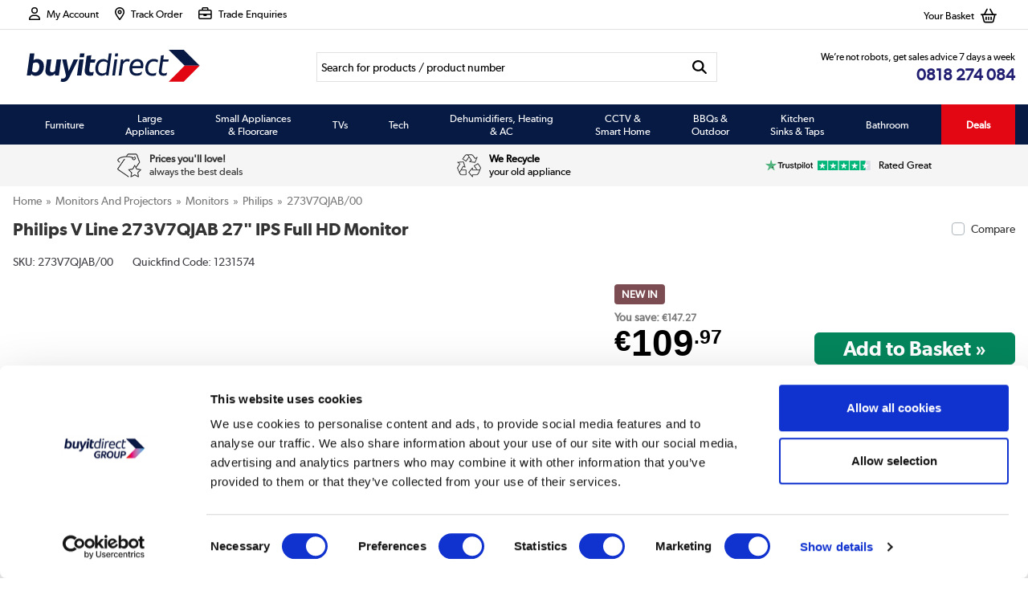

--- FILE ---
content_type: text/html; charset=utf-8
request_url: https://www.buyitdirect.ie/p/philips-273v7qjab00-27-inch-black-led-monitor-full-hd-speakers-height-adjustable-vga-dvi-and-hdmi-273v7qjab00
body_size: 72806
content:






<!DOCTYPE html>
<html>
<head>


<link rel="preconnect" href="//contentbi.buyitdirect.co.uk" />
<link rel="preconnect" href="//scriptsbi.buyitdirect.co.uk" />
    
        <link rel="preload" fetchpriority="high" as="image" href="/Images/273V7QJAB00_1_Supersize.jpg?width=750&amp;height=750&amp;v=6">

    <title>Philips V Line 273V7QJAB 27" IPS Full HD Monitor - Page 1 - - BuyItDirect.ie</title>
	<meta http-equiv="X-UA-Compatible" content="IE=edge"/>
        <meta name="description" content="Shop the Philips V Line 273V7QJAB 27" IPS Full HD Monitor here. Expert advice & competetive delivery options available." />
        <meta name="msvalidate.01" content="750A7E1E7CFD645A621631B4D0D00D8F" />
        <link rel="canonical" href="https://www.buyitdirect.ie/p/philips-273v7qjab00-27-inch-black-led-monitor-full-hd-speakers-height-adjustable-vga-dvi-and-hdmi-273v7qjab00" />

    <link rel="alternate" href="https://www.buyitdirect.ie/p/philips-273v7qjab00-27-inch-black-led-monitor-full-hd-speakers-height-adjustable-vga-dvi-and-hdmi-273v7qjab00" hreflang="x-default" />
    <link rel="alternate" href="https://www.buyitdirect.ie/p/philips-273v7qjab00-27-inch-black-led-monitor-full-hd-speakers-height-adjustable-vga-dvi-and-hdmi-273v7qjab00" hreflang="en-GB" />
    
    <meta name="content-language" content="en-GB" />
    <meta name="geo.country" content="IE" />
    <meta http-equiv="Content-Type" content="text/html; charset=UTF-8">
    <link rel="Shortcut Icon" href="/favicon.ico" />

    
        
        <link rel="stylesheet" type="text/css" href="//contentbi.buyitdirect.co.uk/Styles/bundles/bid_desk_buncss_3th.min.css?v=141978" />
        <link rel="stylesheet" type="text/css" href="/SiteContent/Styles/bidbdie_desk_buncss.min.css?v=141978" />

            <script src="//scriptsbi.buyitdirect.co.uk/Scripts/bundles/bid_desk_bunjs_0.min.js?v=141978" type="text/javascript"></script>
        <script defer src="//scriptsbi.buyitdirect.co.uk/Scripts/bundles/bid_desk_bunjs_1.min.js?v=141978" type="text/javascript"></script>
    
<script  src="//webapibi.buyitdirect.co.uk/xdomain-gh-pages/xdomain.min.js?v=141978"></script>
	<script> $(function() { 
		xdomain.slaves({
			"https://webapibi.buyitdirect.co.uk": "/proxy.html", 
			"https://digital-reseller.com/version-live": "/proxy.html"
		});
	 });</script>

	<script lang="javascript" type="text/javascript">
		//<![CDATA[
        $(function() {
            $("img.lazy").lazyload({
                failure_limit: 100
            });
        });
		function IsMVCMobileViewsForCMS() {//Query this in a CMS script fragment and it will tell you if showing the .Mobile views
			return false;
		}					

		var THISWEBSITE = THISWEBSITE || {};
		THISWEBSITE.prefix = 'BI';
        THISWEBSITE.brandID = 49;
	    THISWEBSITE.siteID = 11;
	    THISWEBSITE.contentURL = '//contentbi.buyitdirect.co.uk';
	    THISWEBSITE.scriptsURL = '//scriptsbi.buyitdirect.co.uk';
        THISWEBSITE.RequestVerificationToken = 'ftHPleWBAdX1HcukvHBo8SeW5v1UtiOe5to6XM0h0bUNMJQm797h03M8O_Wy2JVDufeyyYN4jm5vh22nHbEOPcUfltPrC9xYPDwrukj_w1Q1:nZIWPyd1T2sNwz8eEsl0l2czzJJPAThEt03YULLUaAfw4BU20ZP0v_EyQAJar7_FW2ZpMbp_axM6qzWGr_3feD4v0asBVHpGi6P4RONzttA1';
		//]]>
	</script>

	


<script defer type="text/javascript">
	//<![CDATA[
    window.dataLayer = window.dataLayer || [];
    var BID = BID || {};
    var THISWEBSITE = THISWEBSITE || {};
    if (window.location.pathname.toLowerCase().indexOf('basket') > 0 || window.location.pathname.toLowerCase().indexOf('checkout') > 0) {
        var bidApp = bidApp || angular.module('bidApp', []);
    }
    THISWEBSITE.siteName = 'BuyItDirectIE';
    THISWEBSITE.CustServiceTelephone = '01 255 2070';
    THISWEBSITE.regulationRegion = 'EuropeanUnion';
    THISWEBSITE.currencyCode = 'EUR';

	

    BID.heartBeatEnabled = false;

    BID.optimize = BID.optimize || {};
    BID.optimize.experiments = [];
    try {
        if (BID.optimize.init) {
            BID.optimize.init();
        }
    } catch (e) {
        console.warn(e)
    }

    var BidGlobalCookie = BidGlobalCookie || {};
    BidGlobalCookie.cookieDefinition = ["lastCustomerInfo|120"];
    BidGlobalCookie.globalDomain = "scriptsbi.buyitdirect.co.uk";
    BidGlobalCookie.globalURI = location.protocol.toLowerCase() === 'https:' ? "https://" + BidGlobalCookie.globalDomain : "http://" + BidGlobalCookie.globalDomain;
    BidGlobalCookie.iframeId = "if_mdc";
    //BidGlobalCookie.synch = function (overwriteGlobal) { BidGlobalCookie.runSynch = { 'overwriteGlobal': overwriteGlobal}; };
	//]]>
</script>



    <script defer src="//scriptsbi.buyitdirect.co.uk/Scripts/bundles/bid_comm_bunjs.min.js?v=141978" type="text/javascript"></script>
<script defer src="https://js.afterpay.com/afterpay-1.x.js" type="text/javascript"></script>

    


    

    
    <style id='internalStyles'>
.earliestDelivery {display:none!important;}
.cutoffcountdown {display:none;}

.waystopaypp {float: left; width: 100%;}
 .waystopaypp p {float: left; width: 100%; margin-top: 0 !important; padding-top: 0;}
 .waystopaypp img {float: left; width: 100%;}
 .pricematchpp a {text-decoration: underline !important;}
 
 .linkeddesc {width:78%;}
 
 input.buyButton {-webkit-appearance: none;}
#WhichReviewDescDiv {display:none !Important;}

.ramupgrade {display:none !Important;}

#collectplusDiv {
    display: none;
}

/* Delivery Icons */

.deliveryexp #DelRet {
    display: none;
}
.bidIE-delserv {
    float: left;
    width: 100%;
}
.bidIE-delserv div {
    float: left;
    width: 30%;
    margin: 1%;
}
.bidIE-delserv div img {
    display: block;
    margin: auto;
}
.bidIE-delserv div h3 {
    font-size: 13px;
    font-style: italic;
    text-align: center;
    font-weight: 500;
    margin: 2%;
}
.bidIE-checkopt a {
    background: #221f73;
    color: white;
    font-weight: bold;
    width: 50%;
    border-radius: 6px;
    border: none;
    padding: 10px 0;
    cursor: pointer;
    float: left;
    text-align: center;
    margin: 15px 0 5px 0;
}
.bidIE-checkopt a:hover {
    opacity: 0.9;
}


















.promo-count {display:none;}
.weee-reg {
    float: left;
    width: 100%;
    margin: 10px 0;
    border-radius: 6px;
    font-weight: bold;
    color: black !important;
}


.ProductVariants {
    float: left;
    width: 100%;
}
.ProductVariants .ProductVariantsList {
    float: left;
    width: 100%;
}
.ProductVariants .ProductVariantsList ul {
    float: left;
    list-style-type: none;
    padding: 0;
}





div.pp-promos {margin:7px 15px;}
div.pp-promos img {width:27px; float:left; margin-right:10px;}
div.pp-promos p {margin-left:37px; font-size:13px; line-height:115%; padding-top:5px;}
div.pp-promos p span {color:#1a186b; text-transform:uppercase; font-weight:700;}
div.pp-promos p a {white-space: nowrap; text-decoration:underline !important;}
#footeraccept .footerIcons img {display:none;}

#footeraccept .footerIcons {
    display:block;
	width:448px;
	height:64px;
	background: #fff url(/files/images/bidIE/we-accept-icons.png) 50% 35% no-repeat;
}
#topcontent .ProductVariants .ProductVariantsList ul  {
    padding: 0;
    list-style: none;
}

#topcontent .ProductVariants .ProductVariantsList ul .selectedThumb {
    float: left;
    border: 2px solid #000;
    margin-right: 2px;   
}

#topcontent .ProductVariants .ProductVariantsList ul .selectedThumb:hover {
    border: 1px solid #333;
    color: black;
}

.ProductVariants {
    float: left;
    width: 100%;
    margin-bottom: 5px;
    padding-bottom: 10px;
    border-bottom: 1px solid black;
}

.selectedThumb {
    border: 2px solid black;
    float: left;
    margin-right: 2px;   

}
.ProductPrice .wasandsaving .savings-calculated-tooltip, .ProductPrice .was-saving .saverrpmobile .savings-calculated-tooltip {
    display:none;
}
body > div.cc-window.cc-banner.cc-type-info.cc-theme-block.cc-bottom {margin-bottom:50px;}
.temp-fixed-width {
    width:100%!important;
}
#matrixOptions > div span {
    margin: 5px 0;
    float: left;
    width: 100%;
}
div#productpagewrapper div.EarliestDel>span {
    margin-top: 0 !important;
}
.StockMsg img {
    margin-right: 5px;
}
.bannerSearch, .bannerProd {
    display:none!important;
}
img[alt="Removal and recycling of your existing appliance at the time of delivery. "] {
    display:none;
}
li.accList {
    clear: both;
    padding-top: 0.5rem;
}
.db-images .gallery-top img {
    margin: 0 auto;
    width: auto;
    max-height: 650px;
}
.swiper-button-next.swiper-button-disabled, .swiper-button-prev.swiper-button-disabled {
    opacity: 0 !important;
}
#pre_footer {
    clear:both;
}
.enhancedtemplate ul {
    padding-left:0;
}
.enhancedtemplate ul li {
    list-style-position: outside !important;
    padding-left: 0;
    margin-left: 1.1rem;
}
.pp-zoomimg .fancybox-slide > .fancybox-placeholder {
    padding: 0px !important;
}

.wasandsaving .fa-circle-info {
    display: none !important;
}
.hide_on_bidie, .hide-on-bidie {
    display:none!important;
}
.list-colour-variation {
    width: auto !important;
}
/* ------------ sash ------------ */

.sash-container {
    float: left;
    margin:10px 10px 0px 0;
    font-size: 90%;
}

#productpagewrapper .sash-container {
     font-size: 65%;
}

.sash-banner-container-sr, .sash-banner-container-pp {
    float: left;
    overflow: hidden;
    clear: both;
    height: 52px;
}

.sash-banner-container-sr {
    width: 300px;
}

.sash-banner-container-pp {
    width: 400px;
}

.sash-banner-container-sr > div:nth-child(n+3), .sash-banner-container-pp > div:nth-child(n+3) {
    display:none
}

.sash-container .sash-textbanner {
    padding: 7px;
    text-align: center;
    border-radius: 5px;
    float:left;
}

.sash-container .sash-textbanner-half {
    text-align: center;
    border-radius: 5px;
    float:left;
    text-transform: uppercase;
    font-weight: bold;
    position:relative;
}

.sash-container .sash-textbanner-half .bg {
    padding: 7px;
    display: inline-block;
}

.sash-container .sash-textbanner-half .bg-white {
    padding: 7px;
    display: inline-block;
    font-weight: bold!important;
}

.sash-container .sash-textbanner-half .bg.bg-red {
    background-color: #ed1c24;
    color: #fff;
 font-weight: bold!important;
}

.sash-container .sash-textbanner-half p {
    margin:0!important;
    text-shadow:none!important;
    font-weight: bold!important;
}

#productpagewrapper .sash-container .sash-textbanner-half p {
    margin: 0!important;
    text-shadow: none!important;
    font-weight: bold!important;
    font-weight: 400;
    display: block;
    margin: .6em 0;
    text-overflow: ellipsis;
    overflow: hidden;
    white-space: nowrap;
}

.corner-container {
  width: 80px;
  height: 80px;
  position:absolute;
  top: 0;
  left: 0;
}

.sash-textbanner-hide {
    display:none;
}

/* --- newness (green) --- */

.sash-container .sash-newness-green { 
    background:#3FB498;
    border: 1px solid #3FB498;
    color:#ffffff;
    display:none;
}

.sash-container .sash-newness-green-outline { 
    border: 1px solid #3FB498;
    color:#3FB498;
}

.sash-newness-green-corner {
  width: 0; 
  height: 0; 
  border-top: 80px solid #3FB498;
  /*border-bottom: 80px solid transparent;*/
  border-right: 80px solid transparent;
}

.sash-newness-green-corner span {
    top: 20px;
    left: 4px;
}


/* --- urgency (red) --- */

.sash-container .sash-urgency-red { 
    background:#ed1c24;
    border: 1px solid #ed1c24;
    color:#ffffff;
    display:none;
}

.sash-container .sash-urgency-red-outline { 
    border: 1px solid #ed1c24;
    color:#ed1c24;
}

.sash-urgency-red-corner {
  width: 0; 
  height: 0; 
  border-top: 80px solid #ed1c24;
  /*border-bottom: 80px solid transparent;*/
  border-right: 80px solid transparent;
}

.sash-urgency-red-corner span {
    top: 19px;
    left: 10px;
}


/* --- value (yellow) --- */

.sash-container .sash-value-yellow { 
    background:#FCEA19;
    border: 1px solid #FCEA19;
    color:#000000;
    display:none;
}

.sash-container .sash-value-yellow-outline { 
    border: 1px solid #FCEA19;
    color:#FCEA19;
}

/* --- confidence (black) --- */

.sash-container .sash-confidence-black { 
    background:#000000;
    border: 1px solid #000000;
    color:#ffffff;
}

.sash-container .sash-confidence-black-outline { 
    border: 1px solid #000000;
    color:#000000;
}

.sash-confidence-black-corner {
  width: 0; 
  height: 0; 
  border-top: 80px solid  #000000;
  /*border-bottom: 80px solid transparent;*/
  border-right: 80px solid transparent;
}

.sash-confidence-black-corner span {
    top: 12px;
    left: 0;
}


/* --- delivery/service (blue) --- */

.sash-container .sash-delivery-service-blue {
    background:#009FE3;
    border: 1px solid #009FE3;
    color:#ffffff;
    display:none;
}

.sash-container .sash-delivery-service-blue-outline { 
    border: 1px solid #009FE3;
    color:#009FE3;
}

/* --- benefit (orange) --- */

.sash-container .sash-benefits-orange {
    background:#EC641E;
    color:#ffffff;
    display:none;
}

.sash-container .sash-benefits-orange-outline { 
    border: 1px solid #EC641E;
    color:#EC641E;
}

/* --- cyber deals --- */

.sash-container .sash-cyber {
    background:#1e2d4a;
    color:#ffffff;
}

.sash-newness-green-corner span, .sash-urgency-red-corner span, .sash-confidence-black-corner span  {
    position: absolute;
    text-align: center;
    font-size: 0.8rem;
    font-family: arial;
    transform: rotate(-45deg);
    display: block;
    color: #fff;
    text-transform: uppercase;
}


/* --- sash text --- */


.sash-container .sash-textbanner p {
    margin:0 !important; 
    padding:0!important;
    text-transform: uppercase;
    font-weight: bold!important;
    text-shadow:none;
}

.sash-container .sash-textbanner .yellow, .sash-container .sash-textbanner-half .yellow  {
    color: #fedb02;
}

.sash-container .sash-textbanner .mb-25 {
    margin-bottom: 2.5%;
}

.sash-container .sash-uk {
    font-size: 0.5rem!important;
    width: 100%;
    text-align: right;
    color: #ed1c24;
    position: absolute;
    top:29px;
}

.sash-container .muk-only {
    font-size: 0.6rem;
    text-transform: none;
}
    
@media (min-device-width: 768px) {
 
       .sash-container {
        font-size:80%;
    }
    
    #productpagewrapper .sash-container {
     font-size: 80%;
}

}

@media (max-device-width: 320px) {

.sash-container .sash-uk {
    top: 27px;
}

#productpagewrapper .sash-container .sash-uk {
      top: 28px;
}

   .sash-container {
        font-size:90%;
    }


.sash-banner-container-sr, .sash-banner-container-pp {
    width: 270px;
     height: 49px;
}

}
</style>
   

    <script type="text/javascript">var _conv_page_type = 'product';</script>
<style>
    .scrollToTop {
        right:8px;
        bottom:25vh;
        opacity:1;
    }
    .scrollToTop img {
        width:35px;
    }
</style>



<style>
    .display-hidden {
        display: none;
    }
</style>
<style>
    header {
        float:none;
    }
</style>
<style>
    
    div#phone:after {content: "€0.15 per min plus your network access charge";
font-size:70%; color: silver;}
</style>
<style>
    
    #phAccount .basketbox > p {float:left; margin-right:10px;}
    
    </style>


    	

	<!-- Google Tag Manager -->
	<script>
        $(function() {
            (function (w, d, s, l, i) {
                w[l] = w[l] || []; w[l].push({
                    'gtm.start':
                        new Date().getTime(), event: 'gtm.js'
                }); var f = d.getElementsByTagName(s)[0],
                    j = d.createElement(s), dl = l != 'dataLayer' ? '&l=' + l : ''; j.async = true; j.src =
                        '//www.googletagmanager.com/gtm.js?id=' + i + dl; f.parentNode.insertBefore(j, f);
            })(window, document, 'script', 'dataLayer', 'GTM-5GZVSB');
        });
    </script>
	<!-- End Google Tag Manager -->

</head>
<body data-ng-app="bidApp" ng-cloak>
    

    <iframe src="//scriptsbi.buyitdirect.co.uk/MDC/gsmdc.html" id="if_mdc" name="if_mdc_name" width="0" height="0" style="display:none;visibility:hidden"></iframe>
    <script type="text/javascript">

        window.onload = function () {
            var iframeWindow = document.getElementById('if_mdc');

            iframeWindow.contentWindow.postMessage("message", "*");
            BidGlobalCookie.synch();
        }
    </script>

    <script type="text/javascript">
        $(function () {
            var feefoScript = document.createElement("script");
            feefoScript.type = "text/javascript";
            feefoScript.src = "https://api.feefo.com/api/javascript/" + "buy-it-direct-ireland";
            feefoScript.async = true;
            document.head.appendChild(feefoScript);
        })
    </script>

<div id="load_overlay" style="display: none;">
    <div class="display-flex align-items-center justify-content-center height-100">
        <img loading="lazy" id="nav_ajaxloading" src="/SiteContent/template_images/direct-loader.gif" style="height: auto; width: 75px;" />
    </div>
</div>

    <a data-fancybox data-src="#staffMsgDialog" href="javascript:;" id="accPricingHomeBanner" aria-label="Open Staff Message Dialog"></a>
    <div id="staffMsgDialog" style="display:none;">
        <div class="staff-popup-wrapper">
            

            <div class="staff-popup-content">
                <p class="font-size-11 font-regular line-height-normal margin-top-0">Staff pricing will be applied on all products. Cha-ching!</p>
                <a class="closeStaffMsg checkoutButton btn-checkout font-regular" onclick="$.fancybox.close();">Lets GO »</a>
            </div>

        </div>
    </div>
    <div class="accpricemessage" style="display:none;"></div>
    <div class="staffperformancemessage" style="display:none;"></div>
    <div id="customLoginDialog" style="display:none;"></div>

    

            <!-- Google Tag Manager (noscript) -->
    <noscript>
        <iframe src="//www.googletagmanager.com/ns.html?id=GTM-5GZVSB"
                height="0" width="0" style="display:none;visibility:hidden"></iframe>
    </noscript>
    <!-- End Google Tag Manager (noscript) -->

    

    

    

    





        <header>


        <div class="pre-header">

    <div class="wrapper">

        <div class="caccountheader">
                    <div class="acc-enabled float-left">
                        <a class="accountheader" onclick="openCustomLoginWindow()"><strong><span class="customername" id="head_customer_greeting"></span> </strong><i class="fa-regular fa-user fa-lg text-black padding-right-05"></i><span class="manageaccount">My Account</span></a>
                        <script> 
                            $(function() {
                                ShowCustomerGreeting("head_customer_greeting", "lastCustomerInfo");
                            });
                        </script>
                        <p id="head_customer_balance" class="clear-both margin-0"></p>
                    </div>

            <a class="ordertracker" href="https://www.buyitdirect.ie/orderstatus/login.aspx" title="But it Direct Order Tracking"><i class="fa-regular fa-location-dot fa-lg text-black padding-right-05"></i><span>Track Order</span></a>

            <a class="trade" href="/content/business" title="Trade Enquiries"><i class="fa-regular fa-briefcase fa-lg text-black padding-right-05"></i><span>Trade Enquiries</span></a>


        </div>
        

			<div id="phAccount">

          

                 
                <div class="basketbox" title="Your basket contains">
                    <div class="microBasket" onclick="parent.location.href='/basket'">
                         <p>Your Basket</p>
                         <i class="fa-regular fa-basket-shopping fa-lg text-black"></i>
                        <span></span>
                    </div>
                </div>
                
                </div>
      			
    </div>

			</div>

		</div>

    <div class="wrapper">
        <div id="header">
        	<div id="logo" title="Buy it Direct">
				<a href="/">
                <svg xmlns="http://www.w3.org/2000/svg" viewBox="0 0 575.1 107.05"><defs><style>.cls-1{fill:#081a44;}.cls-2{fill:#e20613;}</style></defs><title>Buy it Direct</title><g id="Layer_2" data-name="Layer 2"><g id="Layer_1-2" data-name="Layer 1"><polygon class="cls-1" points="575.1 53.16 575.1 53.16 521.94 0 471.89 0 525.05 53.16 575.1 53.16"/><polygon class="cls-2" points="525.05 53.16 471.9 106.32 521.95 106.32 575.1 53.16 525.05 53.16"/><path class="cls-1" d="M56.89,54.85c0,16-8.34,32.19-27,32.19-7.19,0-12.19-2.6-15.11-6.35l-1.45,4.79H0L10.31,12.13h15L22.19,34.74a18.1,18.1,0,0,1,12.08-4.17c13,0,22.62,8.75,22.62,24.28m-15.11,0c0-8.24-4.38-12.61-10.74-12.61a16.15,16.15,0,0,0-10.31,3.12L17.29,71.2A13,13,0,0,0,27.4,75.37c10.93,0,14.38-11.36,14.38-20.52"/><path class="cls-1" d="M114.21,32.13l-7.5,53.35h-13l-.21-5.94A18.17,18.17,0,0,1,78.36,87c-10,0-16.46-6.35-16.46-16a40.93,40.93,0,0,1,.63-6.78L67,32.13H81.8L77.32,64.22A27.34,27.34,0,0,0,77,68.5c0,3.65,2.4,6.35,7.2,6.35,3.74,0,6.87-1.56,9.68-4.59l5.32-38.13Z"/><path class="cls-1" d="M170.74,32.13l-29.18,59.5c-5.72,11.57-12.5,15.42-21.67,15.42a23,23,0,0,1-7.5-1.36l2.5-10.31a20.15,20.15,0,0,0,4.89.72A9.31,9.31,0,0,0,128.54,91c1.57-2.72,1.57-6.47.52-10.85l-11.25-48h14.38L138.55,66a37.57,37.57,0,0,1,.62,5.22l17-39.08Z"/><path class="cls-1" d="M177.25,12.12l-1.87,12.82H190l1.87-12.82Zm-2.81,20-7.5,53.35h14.48l7.51-53.35Z"/><path class="cls-1" d="M208.32,63.08a51.71,51.71,0,0,0-.53,6.14c0,3.65,2,5.63,6.67,5.63A20.58,20.58,0,0,0,223,73.29l-2.72,12a32,32,0,0,1-9.17,1.45c-12.4,0-18.55-5.84-18.55-17a50,50,0,0,1,.63-6.56l6-43L214.67,18l-2,14.17h16.05l-3,10.73H211.13Z"/><path class="cls-1" d="M282.14,12.12,271.82,85.48h-7.71V80.69a20.3,20.3,0,0,1-14.58,6c-12.19,0-21.47-8.34-21.47-23.55,0-15.94,7.92-32.3,26.15-32.3,6,0,11.68,1.88,15.22,5.83L273,12.12Zm-18,61.9,4.28-29.9c-3-3.55-8-5.21-12.92-5.21-13.34,0-18.24,12.6-18.24,24.27,0,10,5.73,15.52,14.07,15.52,4.79,0,9.38-1.24,12.81-4.68"/><path class="cls-1" d="M294.38,12.12l-1.46,9.8h9.38l1.46-9.8Zm-2.71,20-7.5,53.35h9.17l7.5-53.35Z"/><path class="cls-1" d="M342.5,32.45,340.63,40A15.16,15.16,0,0,0,334,38.49c-5.11,0-10.53,2.5-14,10.11l-5.22,36.88h-9.16l7.5-53.35h7.71l-.11,7.29c3.54-6.87,8.55-9,13.24-9,4,0,6.56.72,8.54,2"/><path class="cls-1" d="M350.68,61.62v1c0,11.15,5.52,16,16,16a24,24,0,0,0,17-6.36l-2.39,9.9c-5.11,3.54-10.52,4.48-16.05,4.48-14.69,0-23.75-8.23-23.75-24.17,0-15.63,8.33-31.68,25.94-31.68,14,0,20.32,8.86,20.32,20.63a38.13,38.13,0,0,1-1.46,10.11Zm.93-7.71H378.7c.11-1.15.21-2.19.21-3.12,0-7.72-3.75-11.88-11.46-11.88-9,0-13.85,6.76-15.84,15"/><path class="cls-1" d="M394.1,63c0-17.2,10.32-32.52,28.44-32.52,5.53,0,10.95,1.47,14.28,4.07L435,42.14a22.21,22.21,0,0,0-12.41-3.66c-13.22,0-19.27,12-19.27,24.5,0,11.14,6.25,16.15,15.42,16.15a22.28,22.28,0,0,0,12.19-3.34l-1.67,8.86a22.17,22.17,0,0,1-10.52,2.49c-15.32,0-24.59-8.43-24.59-24.16"/><path class="cls-1" d="M449.27,65.06a52.94,52.94,0,0,0-.63,7.19c0,4.37,2.6,6.45,7.6,6.45a18.79,18.79,0,0,0,10.52-2.8l-2,8.64a21.35,21.35,0,0,1-9.59,2.19c-9.37,0-15.83-4.06-15.83-14.38a60.16,60.16,0,0,1,.73-7.29l6.56-46L456,17.85,454,32.13h18.33l-2,7.61h-17.4Z"/></g></g></svg>
                <!--[if lte IE 9]>
                  
                    <img loading="lazy" src="/SiteContent/images/new-bidie-logo.png" alt="Buy It Direct">

                <![endif]-->
                    
                    <span class="hidden">Buy it Direct</span>
				</a>
			</div>
   

        <div id="headersearch">
         <div id="prodsearch">
    <form id="keywordSearchForm" action="" method="POST"          
          
          >
       <input class="searchbox" id="searchCriteria" 
              
              type="text"  data-type="search" value="Search for products / product number" onblur="if (this.value == '') {this.value = 'Search for products / product number';}" onfocus="if (this.value == 'Search for products / product number') {this.value = '';}" name="searchCriteria"  size="17"  style="text-align: left;" aria-label="Search"/>
       <button type="submit" value=" " class="headersearchbutton" 
               
                title="Search" id="KeywordSearchSubmit" name="KeywordSearchSubmit" onclick="if($('#searchCriteria').val()  == 'Search for products / product number' || $('#searchCriteria').val() == '' ){return false;}" ><i class="fa-solid fa-magnifying-glass fa-lg"></i></button>
    </form>

<script type="text/javascript">

		var isMemberLoggedOnss = BID.isMemberLoggedIn();
        $.widget("custom.catcomplete", $.ui.autocomplete, {
            _renderMenu: function(ul, items) {
                var self = this,
                    currentCategory = "";
                $.each(items, function(index, item) {
                    if (item.category != currentCategory) {
                        ul.append("<li class='ui-autocomplete-category'>" + item.category + "</li>");
                        currentCategory = item.category;
                    }
                    self._renderItem(ul, item);
                });
            }
        });

        $('#searchCriteria').catcomplete({
            open: function () {
                $(this).catcomplete('widget').css('z-index', 9999);

                let menu = $(this).next().closest('header').next(); // #ui-id-1

                //Constructor integration
                   var constructorBehavioralTrackingEnabled = 'False';
                   if (constructorBehavioralTrackingEnabled) {
                       menu.attr('data-cnstrc-autosuggest', '');
                   }
                

                let menuPosition = parseFloat(menu.css('left')) + 15;
                let elWidth = $('#keywordSearchForm').outerWidth();

                let currentPage = window.location.hostname.toLowerCase();                
                let isCenter = currentPage.includes('appliancesdirect') || currentPage.includes('laptopsdirect') || currentPage.includes('furniture123') || currentPage.includes('betterbathrooms');

                if (isCenter) {
                    menu.attr('style', function (i, s) {
                        return (s || '') + `width: ${elWidth - 30}px !important; left: ${menuPosition}px !important;`;
                    }).addClass('is-round');
                    
                } else {
                    menu.attr('style', function (i, s) {
                        return (s || '') + `width: ${elWidth}px !important;`;
                    });
                }
                

                return false;
            },            
            focus: function(event, ui) {
                //	$('#searchCriteria').val( ui.item.label );
                //	return false;
                event.preventDefault();
            },
            select: function (event, ui) {
                //Redirect directly to product if a product chosen
                if(ui.item.value.URL !== undefined)
                    window.location.href='https://www.buyitdirect.ie' + '/' + ui.item.value.URL;
                else
                    $(event.target).data("category", ui.item.category).val(ui.item.value).closest("form").submit();
                return false;
            },
            minLength: 3,
            source: function (request, response) {
                // prepare url : for example '/api/artistapi?query=sonu
                var autocompleteUrl = '/Search/Autocomplete' + '?term=' + request.term;
                $.ajax({
                    url: autocompleteUrl,
                    type: 'GET',
                    cache: true,
                    dataType: 'json',
                    success: function (json) {
                        var parsed = [];
                        // call autocomplete callback method with results
                        if(json !== null)
                        {
                            for (i=0; i < json.FreeText.length; i++) {
                                parsed.push({
                                    value: json.FreeText[i].FreeText,
                                    category: ""
                                });
                                /*if(i == 0)
                                    for (j=0; j < json[i].VeryShortProductList.length; j++) {
                                        parsed.push({
                                            value: json[i].VeryShortProductList[j]
                                        });
                                    }*/
                            }
                            for (i=0; i < json.URLs.length; i++) {
                                parsed.push({
                                    value: json.URLs[i],
                                    label: json.URLs[i].LinkText,
                                    category: "Useful links"
                                });
                            }
                            for (i=0; i < json.Products.length; i++) {
                                parsed.push({
                                    value: json.Products[i],
                                    label: json.Products[i].WebTitle,
                                    category: "Products"
                                });
                            }
                        }
                        var previous3Searches = getCookie('previous3Searches');
                        if(previous3Searches != null && previous3Searches != '') {
                            // Get all the cookies pairs in an array
                            previous3Searchesarray = previous3Searches.split('&');

                            // Now take key value pair out of this array
                            for(var i=0; i<previous3Searchesarray.length; i++){
                                parsed.push({
                                    value: previous3Searchesarray[i].split('=')[1],
                                    category: "Previous Searches"
                                });
                            }
                        }
                        response(parsed);
                    },
                    error: function (xmlHttpRequest, textStatus, errorThrown) {
                        console.log('some error occured', textStatus, errorThrown);
                    }
                });
            }
        })
            .data("custom-catcomplete")._renderItem = function (ul, item) {
                var html, isProduct = item.value.WebTitle !== undefined, isCategory = item.value.LinkText !== undefined;


                 //Constructor integration
                var constructorBehavioralTrackingEnabled = 'False';
                 let cnstrcHTML = '';
 

                  if (isProduct) {
                      if (constructorBehavioralTrackingEnabled) {
                          cnstrcHTML += ' data-cnstrc-item-id="' + item.value.ProductID + '" data-cnstrc-item-name="' + item.value.WebTitle + '" data-cnstrc-item-section="Products" ';
                      }
                      html = '<a' + cnstrcHTML + ' >  <div class="ac_productSuggestion"><span class="img"><img src="/Images' + '/' + item.value.FileName + '?width=60&height=60&v=' + item.value.Ver + '" alt="" /></span><p class="name">' + item.value.WebTitle + '</p><p class="price">'
                      if (item.value.IsMonthlySell) {
                          html = html + (item.value.ProdVolMonthlySellDataPrice != null ? (item.value.ProdVolMonthlySellDataPrice.DisplayPriceWithCurrency) : (item.value.ItemPrice != null ? item.value.ItemPrice.Currency.Symbol + item.value.ItemPrice.PriceDisplay.toFixed(2) : '')) + ' /month</p>';
                          html = html + '<br><p class="monthlyprice">SIM card price:' + (item.value.ProdVolDataPrice != null ? (item.value.ProdVolDataPrice.DisplayPriceWithCurrency) : (item.value.ItemPrice != null ? item.value.ItemPrice.Currency.Symbol + item.value.ItemPrice.PriceDisplay.toFixed(2) : ''));
                      }
			                else {
				                let ssPrice = null;
				                if (item.value.ProdVolDataRelatedAttribute.DisplayBehaviour == 'CallForPrice')
					                ssPrice = 'Call for Price';
				                else
					                ssPrice = (item.value.ProdVolDataPrice != null ? (item.value.ProdVolDataPrice.DisplayPriceWithCurrency) : (item.value.ItemPrice != null ? item.value.ItemPrice.Currency.Symbol + item.value.ItemPrice.PriceDisplay.toFixed(2) : ''))
				                if (isMemberLoggedOnss && item.value.ProdVolDataRelatedAttribute.MembersDisplayPriceWithCurrency != null)
					                ssPrice = '<span class="text-magenta font-semibold font-size-15">' + item.value.ProdVolDataRelatedAttribute.MembersDisplayPriceWithCurrency.DisplayPriceWithCurrency + '<span>';

				                html = html + ssPrice;
                      }
			                html = html + '</p></div></a>';
                  }
                  else if (isCategory) {
                      if (constructorBehavioralTrackingEnabled) {
                          html = '<a data-cnstrc-item-section="Categories" data-cnstrc-item-name="' + item.value.LinkText +'">' + item.value.LinkText + '</a>';
                      }
                      else {
                          html = '<a>' + item.value.LinkText + '</a>';
                      }
                  } else {
                      if (constructorBehavioralTrackingEnabled) {
                          html = '<a data-category="' + item.category + '" data-cnstrc-item-section="Search Suggestions"  data-cnstrc-item-name="'+item.value+'">' + item.value + '</a>';
                      }
                      else {
                          html = '<a data-category="' + item.category + '">' + item.value + '</a>';
                      }
                  }

                "3 Previous"

                $item = $("<li></li>")
                    .data("ui-autocomplete-item", item)
                    .append(html);

                return $item.appendTo(ul);
            };

        jQuery(function () {
            jQuery("#keywordSearchForm").on("submit",function (e) {

                e.preventDefault(); //prevent the form from actually submitting
                var $choice = jQuery(this).find("input[name='searchCriteria']"); //get the entered text
                $choiceVal = $choice.val();
                if ($choice.length)// if some text has been entered
                {
                    var url = '/search-results/_searchCriteria_';
                    if ($choiceVal.toLowerCase().substring(0,4) == 'con/')
                    {
                        $choiceVal = 'c0n^' + $choiceVal.toLowerCase().substring(4,$choiceVal.length) ;
                    }
                    $choiceVal = $choiceVal.split('/').join('^'); //$choice.val($choice.val().split('/').join('|'));
                    $choiceVal = $choiceVal.split(':').join('^^');
                    var finalUrl = url.replace('_searchCriteria_', $choiceVal);
                    finalUrl = finalUrl.replace(/[^A-Za-z0-9-'&\/\_\.\,\^ ]/g,''); // strip none alpha chars from search
                    finalUrl = finalUrl + ($choice.data("category") == 'Previous Searches' ? '?tref=recentsearch' : '');
                    window.location.href = finalUrl;
                }
                //            window.location = '/search-results/' + $choice.val();

            });
        });
</script>


                </div>
            </div>

        
			<div id="phone-ap" onclick="location.href='/content/customer-service#openinghrs'">
                <div id="phonenumber">

                    <p>We’re not robots, get sales advice 7 days a week</p>
                    <span class="SalesContactTelNo">012552070</span>
                    <div class="CallCostIdentifier"></div>
			    </div>
            </div>
        </div>
    </div>

        

    <nav id="navbar">
    <div id="menu_container">
        <!-- Begin Menu Container -->
        <ul id="menu" style="font-size: 112%;">
            <!-- Begin Mega Menu -->
            <li class="initial">
                <a class="drop" href="/content/furniture">Furniture</a><!-- Begin Item -->
                <div class="fullwidth dropcontent">
                    <!-- Begin Item Container -->
                    <div class="col_2">
                        <ul>
                            <li class="header"><a href="/c/beds" title="Beds">Beds</a></li>   
                            <li><a href="/ct/beds/ottoman-beds" title="Ottoman Beds">Ottoman Beds</a></li>
                            <li><a href="/ct/beds/divan-beds" title="Divan Beds">Divan Beds</a></li>
                            <li><a href="/ct/beds/bed-frames" title="Bed Frames">Bed Frames</a></li>
                            <li><a href="/ct/beds/four-poster-beds" title="4 Poster Beds">4 Poster Beds</a></li>
                            <li><a href="/ct/beds/kids-beds/bunk-beds" title="Bunk Beds">Bunk Beds</a></li>
                            <li><a href="/ct/beds/kids/cabin-beds" title="Cabin Beds">Cabin Beds</a></li>
                            <li><a href="/ct/beds/highsleeper-beds" title="High Sleeper Beds">High Sleeper Beds</a></li>
                            <li><a href="/ct/beds/guest-beds" title="Guest Beds">Guest Beds</a></li>
                            <li><a href="/c/beds" title="All Beds">All Beds</a></li>
                        </ul>
                        <ul>
                            <li class="header"><a href="/c/mattresses" title="Mattresses">Mattresses</a></li>
                            <li><a href="/c/mattresses" title="All Mattresses">All Mattresses</a></li>
                        </ul>
                    </div>
                    <div class="col_2">
                        <ul>
                            <li class="header"><a href="/content/bedroom" title="Bedroom Furniture">Bedroom Furniture</a></li>
                            <li><a href="/ct/bedroom-furniture/wardrobes" title="Wardrobes">Wardrobes</a></li>
                            <li><a href="/nav/mc/bedroom-furniture/pt/chest-of-drawers" title="Chest of Drawers">Chest of Drawers</a></li>
                            <li><a href="/ct/bedroom-furniture/bedside-tables" title="Bedside Tables">Bedside Tables</a></li>
                            <li><a href="/ct/bedroom-furniture/dressing-tables" title="Dressing Tables">Dressing Tables</a></li>
                            <li><a href="/ct/bedroom-furniture/bedroom-stools-and-chairs" title="Dressing Table Chairs">Dressing Table Chairs</a></li>
                            <li><a href="/ct/bedroom-furniture/blanket-boxes" title="Blanket Boxes">Blanket Boxes</a></li>
                            <li><a href="/ct/bedroom-furniture/bedroom-furniture-sets" title="Bedroom Furniture Sets">Bedroom Furniture Sets</a></li>
                            <li><a href="/content/bedroom" title="All Bedroom Furniture">All Bedroom Furniture</a></li>
                        </ul>
                        <ul>
                            <li class="header"><a href="/content/kids" title="Kids and Nursery">Kids &amp; Nursery</a></li>
                            <li><a href="/c/nursery" title="Nursery Furniture">Nursery Furniture</a></li>
                            <li><a href="/ct/beds/kids-beds" title="Kids Beds">Kids Beds</a></li>
                            <li><a href="/ct/kids/kids-furniture" title="Kids Furniture">Kids Furniture</a></li>
                            <li><a href="/nav/pose/teenager-beds/mc/beds" title="Teenager Beds">Teenager Beds</a></li>
                            <li><a href="/content/kids" title="All Kids & Nursery">All Kids &amp; Nursery</a></li>
                        </ul>
                    </div>
                    <div class="col_2">
                        <ul>
                            <li class="header"><a href="/c/seating" title="Seating">Sofas &amp; Seating</a></li>
                            <li><a href="/ct/seating/sofas" title="Sofas">All Sofas</a></li>
                            <li><a href="/nav/shap/corner-sofas/mc/seating/pt/sofas" title="Corner Sofas">Corner Sofas</a></li>
                            <li><a href="/ct/seating/sofa-beds" title="Sofa Beds">Sofa Beds</a></li>
                            <li><a href="/nav/sofpops/sofa-sets/mc/seating/pt/sofas" title="Sofa Sets">Sofa Sets</a></li>
                            <li><a href="/ct/seating/armchairs" title="Armchairs">Armchairs</a></li>
                            <li><a href="/ct/seating/armchairs/loveseats" title="Love Seats">Love Seats</a></li>
                            <li><a href="/ct/seating/accent-chairs" title="Accent Chairs">Accent Chairs</a></li>
                            <li><a href="/ct/seating/footstools" title="Footstools">Footstools</a></li>
                            <li><a href="/c/seating" title="All Sofas & Seating">All Sofas &amp; Seating</a></li>
                        </ul>
                        <ul>
                            <li class="header"><a href="/ct/living-room/hall-furniture" title="Hallway">Hallway</a></li>
                            <li><a href="/ct/living-room/hall-furniture/hall-and-console-tables" title="Console Tables">Console Tables</a></li>
                            <li><a href="/nav/mc/seating/roo/hallway/pt/benches" title="Hallway Benches">Hallway Benches</a></li>
                            <li><a href="/ct/living-room/hall-furniture" title="All Hallway Furniture">View All</a></li>
                        </ul>
                    </div>
                    <div class="col_2">
                        <ul>
                            <li class="header"><a href="/content/living-room" title="Living Room">Living Room</a></li>
                            <li><a href="/ct/tv-accessories/tv-stands" title="TV Units">TV Units</a></li>
                            <li><a href="/ct/living-room-furniture/coffee-tables" title="Coffee Tables">Coffee Tables</a></li>
                            <li><a href="/ct/living-room-furniture/side-and-lamp-tables" title="Side Tables">Side Tables</a></li>
                            <li><a href="/ct/living-room-furniture/nests-of-tables" title="Nest of Tables">Nest of Tables</a></li>
                            <li><a href="/c/fireplaces" title="Fires & Fireplace Suites">Fires &amp; Fireplace Suites</a></li>
                            <li><a href="/c/living-room-furniture" title="All Living Room Furniture">View All</a></li>
                        </ul>
                        <ul>
                            <li class="header"><a href="/st/office-furniture" title="Office">Office</a></li>
                            <li><a href="/c/office-chairs" title="Office Chairs">Office Chairs</a></li>
                            <li><a href="/c/office-desks" title="Office Desks">Office Desks</a></li>
                            <li><a href="/ct/office/office-storage" title="Office Storage">Office Storage</a></li>
                            <li><a href="/ct/lighting/lamps/desk-lamps" title="Desk Lamps">Desk Lamps</a></li>
                            <li><a href="/st/office-furniture" title="All Office">All Office</a></li>
                        </ul>
                    </div>
                    <div class="col_2">
                        <ul>
                            <li class="header"><a href="/content/dining-and-kitchen" title="Dining Room">Dining Room</a></li>
                            <li><a href="/ct/dining-tables-and-chairs/dining-sets" title="Dining Sets">Dining Sets</a></li>
                            <li><a href="/ct/dining-tables-and-chairs/dining-chairs" title="Dining Chairs">Dining Chairs</a></li>
                            <li><a href="/ct/dining-tables-and-chairs/dining-tables" title="Dining Tables">Dining Tables</a></li>
                            <li><a href="/ct/dining-room-furniture/dining-benches" title="Dining Benches">Dining Benches</a></li>
                            <li><a href="/ct/dining-and-kitchen/dining-room-furniture/sideboards" title="Sideboards">Sideboards</a></li>
                            <li><a href="/ct/bar-furniture/stools" title="Bar & Kitchen Stools">Bar &amp; Kitchen Stools</a></li>
                            <li><a href="/c/dining-room-furniture" title="All Dining Furniture">View All</a></li>
                        </ul>
                        <ul>
                            <li class="header"><a href="/c/home-decor" title="Home Decor">Home Decor</a></li>
                            <li><a href="/ct/home-decor/mirrors" title="Mirrors">Mirrors</a></li>
                            <li><a href="/ct/home-decor/rugs" title="Rugs">Rugs</a></li>
                            <li><a href="/c/lighting" title="Lighting">Lighting</a></li>
                            <li><a href="/c/home-decor" title="All Home Decor">View All</a></li>
                        </ul>
                    </div>
                    <div class="col_2">
                        <ul>
                            <li class="header"><a href="/c/garden-furniture" title="Garden">Garden</a></li>
                            <li><a href="/c/garden-furniture" title="Garden Furniture">Garden Furniture</a></li>
                            <li><a href="/ct/garden-furniture/rattan" title="Rattan Furniture">Rattan Furniture</a></li>
                            <li><a href="/ct/garden-furniture/sofa-set" title="Garden Sets">Garden Sofa Sets</a></li>
                            <li><a href="/ct/garden-furniture/dining-set" title="Garden Seating">Garden Dining Sets</a></li>
                            <li><a href="/c/garden-accessories" title="Garden Accessories">Garden Accessories</a></li>
                            <li><a href="/ct/fencing-and-gates/gates" title="Garden Gates">Garden Gates</a></li>
                            <li><a href="/c/garden-furniture" title="All Garden">View All</a></li>
                        </ul>
                    </div>
                    <div class="col_2 margin-x-05">
<ul>
                            <li class="header"><a href="/ct/doors/internal" title="Doors">Doors</a></li>
                            <li><a href="/ct/doors/internal/bifold" title="Bifold Doors">Bi-Fold</a></li>
                            <li><a href="/ct/doors/internal/fire" title="Fire Doors">Fire</a></li>
                            <li><a href="/ct/doors/internal/french" title="French Doors">French</a></li>
                            <li><a href="/nav/pt/internal-doors/glzd/glazed-doors/mc/doors" title="Glazed Doors">Glazed</a></li>
                            <li><a href="/nav/pt/internal-doors/mate/oak/mc/doors" title="Oak Doors">Oak</a></li>
                            <li><a href="/nav/pt/internal-doors/sty/cottage/mc/doors" title="Cottage Doors">Cottage</a></li>
                            <li><a href="/ct/doors/accessories/handles" title="Door Handles">Door Handles</a></li>
                            <li><a href="/ct/doors/internal" title="Doors">View All</a></li>
                        </ul>
                        <ul>
                            <li class="header"><a href="/d/sale-furniture" title="Special Offers">Special Offers</a></li>
                            <li><a href="/d/sale-furniture" title="Sale">Sale</a></li>
                            <li><a href="/d/factory-outlet/furniture" title="Outlet">Outlet</a></li>
                        </ul>
                    </div>
                    <div class="clear"></div>
                    <div class="navOffer" style="background-color: #e30613 !important;">
                        <!-- Begin Offer Bar -->
                        <p style="font-size: 115% !important;"><a href="/d/sale-furniture" title="Furniture Sale">Furniture Sale &raquo;</a></p>
                    </div>
                    <!-- End Offer Bar -->
                </div>
                <!-- End Item Container -->
            </li>
            <!-- End Item -->
            <li>
                <a class="drop" href="/content/home-appliances">Large<br /> Appliances</a><!-- Begin Item -->
                <div class="fullwidth dropcontent">
                    <!-- Begin Item Container -->
                    <div class="col_3">
                        <ul>
                            <li class="header"><a href="/c/refrigeration" title="Fridge & Freezers">Fridge & Freezers</a></li>
                            <li><a href="/ct/refrigeration/fridges" title="Fridges">Fridges</a></li>
                            <li><a href="/ct/refrigeration/freezers" title="Freezers">Freezers</a></li>
                            <li><a href="/ct/refrigeration/fridge-freezers" title="Fridge Freezers">Fridge Freezers</a></li>
                            <li><a href="/ct/refrigeration/american-fridge-freezers" title="American Fridge Freezers">American Fridge Freezers</a></li>
                            <li><a href="/ct/refrigeration/chest-freezers" title="Chest Freezers">Chest Freezers</a></li>
                            <li><a href="/c/refrigeration" title="All Fridges & Freezers">View All</a></li>
                        </ul>
                        <ul>
                            <li class="header"><a href="/ct/dishwashers/dishwashers" title="Dishwashers">Dishwashers</a></li>
                            <li><a href="/ct/dishwashers/fully-integrated" title="Integrated">Integrated</a></li>
                            <li><a href="/ct/dishwashers/freestanding" title="Freestanding">Freestanding</a></li>
                            <li><a href="/ct/dishwashers/slimline" title="Slimline">Slimline</a></li>
                            <li><a href="/ct/dishwashers/compact" title="Small">Compact</a></li>
                            <li><a href="/ct/dishwashers/dishwashers" title="All Dishwashers">View All</a></li>
                        </ul>
                    </div>
                    <div class="col_3">
                        <ul>
                            <li class="header"><a href="/c/laundry" title="Washing machines">Washing Machines</a></li>
                            <li><a href="/ct/laundry/washing-machines" title="Washing Machines">Washing Machines</a></li>
                            <li><a href="/ct/laundry/washer-dryers" title="Washer Dryers">Washer Dryers</a></li>
                            <li><a href="/ct/laundry/washing-machines/top-loading" title="Top Loaders">Top Loaders</a></li>
                            <li><a href="/c/laundry" title="All Washers & Dryers">View All</a></li>
                        </ul>
                        <ul>
                            <li class="header"><a href="/ct/cooking/ovens" title="Ovens">Ovens</a></li>
                            <li><a href="/ct/cooking/ovens/electric" title="Electric">Electric Ovens</a></li>
                            <li><a href="/ct/cooking/ovens/gas" title="Gas">Gas Ovens</a></li>
                            <li><a href="/ct/cooking/ovens/single-oven" title="Single">Single Ovens</a></li>
                            <li><a href="/ct/cooking/ovens/double-oven" title="Double">Double Ovens</a></li>
                            <li><a href="/ct/cooking/ovens/built-in" title="Built-In">Built-In Ovens</a></li>
                            <li><a href="/ct/cooking/microwave-ovens" title="Microwave Ovens">Microwave Ovens</a></li>
                            <li><a href="/ct/cooking/ovens" title="All Ovens">View All</a></li>
                        </ul>
                    </div>
                    <div class="col_3">
                        <ul>
                            <li class="header"><a href="/ct/cooking/cookers" title="Cookers">Cookers</a></li>
                            <li><a href="/ct/cooking/cookers/electric" title="Electric">Electric Cookers</a></li>
                            <li><a href="/ct/cooking/cookers/dual-fuel" title="Duel Fuel">Dual Fuel Cookers</a></li>
                            <li><a href="/ct/cooking/cookers/gas" title="Gas">Gas Cookers</a></li>
                            <li><a href="/ct/cooking/cookers/induction-hob" title="Induction">Induction Cookers</a></li>
                            <li><a href="/ct/cooking/cookers" title="All Cookers">View All</a></li>
                        </ul>
                        <ul>
                            <li class="header"><a href="/ct/cooking/hobs" title="Hobs">Hobs</a></li>
                            <li><a href="/ct/cooking/hobs/induction-hob" title="Induction">Induction Hobs</a></li>
                            <li><a href="/ct/cooking/hobs/ceramic-hob" title="Ceramic">Ceramic Hobs</a></li>
                            <li><a href="/ct/cooking/hobs/gas" title="Gas">Gas Hobs</a></li>
                            <li><a href="/ct/cooking/hobs/electric" title="Electric">Electric Hobs</a></li>
                            <li><a href="/ct/cooking/hobs" title="All Hobs">View All</a></li>
                      </ul>
                    </div>
                    <div class="col_3">
                        <ul>
                            <li class="header"><a href="/ct/cooking/range-cookers" title="Range Cookers">Range Cookers</a></li>
                            <li><a href="/ct/cooking/range-cookers/electric" title="Electric">Electric Range Cookers</a></li>
                            <li><a href="/ct/cooking/range-cookers/dual-fuel" title="Dual Fuel">Dual Fuel Range Cookers</a></li>
                            <li><a href="/ct/cooking/range-cookers/gas" title="Gas">Gas Range Cookers</a></li>
                            <li><a href="/ct/cooking/range-cookers/electric/induction-hob" title="Induction">Induction Range Cookers</a></li>
                            <li><a href="/ct/cooking/range-cookers" title="All Range Cookers">View All</a></li>
                        </ul>
                        <ul>
                            <li class="header"><a href="/ct/cooking/barbecues" title="BBQs">BBQs</a></li>
                            <li><a href="/ct/cooking/barbecues/gas" title="Gas BBQs">Gas BBQs</a></li>
                            <li><a href="/ct/cooking/barbecues/charcoal" title="Charcoal BBQs">Charcoal BBQs</a></li>
                            <li><a href="/ct/cooking/barbecues/electric" title="Electric BBQs">Electric BBQs</a></li>
                            <li><a href="/ct/cooking/barbecues" title="All BBQs">View All</a></li>
                        </ul>
                    </div>
                    <div class="col_3">
                        <ul>
                            <li class="header"><a href="/c/cooker-hoods" title="Cooker Hoods">Cooker Hoods</a></li>
                            <li><a href="/ct/cooker-hoods/integrated-hoods" title="Integrated">Integrated</a></li>
                            <li><a href="/ct/cooker-hoods/island-hoods" title="Island">Island</a></li>
                            <li><a href="/ct/cooker-hoods/chimney-hoods" title="Chimney">Chimney</a></li>
                            <li><a href="/c/cooker-hood-accessories" title="Hood Accessories">Hood Accessories</a></li>
                            <li><a href="/c/cooker-hoods" title="All Cooker Hoods">View All</a></li>
                        </ul>
                        <ul>
                            <li class="header"><a href="/c/refurbished" style="color: #3FB498;" title="Refurbished">Refurbished</a></li>
                            <li><a style="color: #3FB498;" href="/ct/refurbished/cooking/cookers" title="Cookers">Cookers</a></li>
                            <li><a style="color: #3FB498;" href="/nav/c/refurbished/pt/fridges/mc/refrigeration" title="Sinks">Fridges</a></li>
                            <li><a style="color: #3FB498;" href="/nav/c/refurbished/pt/freezers/mc/refrigeration" title="Freezers">Freezers</a></li>
                            <li><a style="color: #3FB498;" href="/ct/refurbished/cooking/ovens" title="Ovens">Ovens</a></li>
                            <li><a style="color: #3FB498;" href="/ct/refurbished/cooking/range-cookers" title="Range Cookers">Range Cookers</a></li>
                            <li><a style="color: #3FB498;" href="/ct/refurbished/cooking/hobs" title="Hobs">Hobs</a></li>
                            <li><a style="color: #3FB498;" href="/ct/refurbished/laundry" title="Washers & Dryers">Washers & Dryers</a></li>
                            <li><a style="color: #3FB498;" href="/c/refurbished" title="Washers & Dryers">View All</a></li>
                        </ul>
                    </div>
                    <div class="clear"></div>
                    <div class="navOffer" style="background-color: #3FB498 !important;">
                        <!-- Begin Offer Bar -->
                        <p style="font-size: 115% !important;"><a href="/ct/refurbished/home-and-kitchen" title="Refurbished appliance deals - Save money &amp; the planet!">Refurbished appliance deals - Save money &amp; the planet!</a></p>
                    </div>
                    <!-- End Offer Bar -->
                </div>
                <!-- End Item Container -->
            </li>
            <!-- End Item -->
            <li>
                <a class="drop" href="/c/small-appliances">Small Appliances<br /> &amp; Floorcare</a><!-- Begin Item -->
                <div class="fullwidth dropcontent">
                    <!-- Begin Item Container -->
                    <div class="col_3">
                        <ul>
                            <li class="header"><a href="/c/kitchen-essentials" title="Kitchen Essentials">Kitchen Essentials</a></li>
                            <li><a href="/ct/kitchen-essentials/coffee-machines" title="Coffee Machines">Coffee Machines</a></li>
                            <li><a href="/ct/kitchen-essentials/kettles" title="Kettles">Kettles</a></li>
                            <li><a href="/ct/kitchen-essentials/toasters" title="Toasters">Toasters</a></li>
                            <li><a href="/ct/kitchen-essentials/ice-makers" title="Ice Makers">Ice Makers</a></li>
							<li><a href="/c/kitchen-essentials" title="All Kitchen Essentials">View All</a></li>
                        </ul>
                    </div>
                    <div class="col_3">
                        <ul>
                            <li class="header"><a href="/c/small-cooking-appliances" title="Juicers">Small Cooking Appliances</a></li>
                            <li><a href="/ct/small-cooking-appliances/air-fryers" title="Air Fryers">Air Fryers</a></li>
							<li><a href="/c/small-cooking-appliances" title="All Small Cooking">View All</a></li>
                        </ul>
                    </div>
                    <div class="col_3">
                        <ul>
                            <li class="header"><a href="/c/food-preparation" title="Food Preparation">Food Preparation</a></li>
                            <li><a href="/ct/food-preparation/stand-mixers" title="Stand Mixers">Stand Mixers</a></li>
                            <li><a href="/ct/food-preparation/food-processors" title="Food Processors">Food Processors</a></li>
                            <li><a style="color: #3FB498;" href="/ct/refurbished/food-preparation" title="Refurbished Food Preparation">Refurbished</a></li>
							<li><a href="/c/food-preparation" title="All Food Preparation">View All</a></li>
                        </ul>
                    </div>
                    <div class="col_3">
                        <ul>
                            <li class="header"><a href="/ct/cooking/microwaves" title="Microwaves">Microwaves</a></li>
                            <li><a href="/st/freestanding-microwaves" title="Freestanding Microwaves">Freestanding</a></li>
                            <li><a href="/ct/cooking/microwaves/built-in" title="Integrated Microwaves">Built In</a></li>
                            <li><a style="color: #3FB498;" href="/ct/refurbished/cooking/microwaves" title="Refurbished Microwaves">Refurbished</a></li>
							<li><a href="/ct/cooking/microwaves" title="All Microwaves">View All</a></li>
                        </ul>
                    </div>
                    <div class="col_3">
                        <ul>
                            <li class="header"><a href="/c/floorcare" title="Floor Care">Floor Care</a></li>
                            <li><a href="/ct/floorcare/vacuum-cleaners" title="Vacuum Cleaners">Vacuum Cleaners</a></li>
                            <li><a href="/ct/floorcare/steam-cleaners-and-mops" title="Steam Cleaners">Steam Cleaners</a></li>
                            <li><a href="/ct/floorcare/robot-vacuums" title="Robot Vacuums">Robot Vacuums</a></li>
                            <li><a href="/ct/floorcare/carpet-cleaners" title="Carpet Cleaners">Carpet Cleaners</a></li>
                            <li><a style="color: #3FB498;" href="/ct/refurbished/floorcare" title="Refurbished Floor Care">Refurbished</a></li>
							<li><a href="/c/floorcare" title="All Floorcare">View All</a></li>
                        </ul>
                    </div>
                    <div class="clear"></div>
                </div>
                <!-- End Item Container -->
            </li>
            <!-- End Item -->
            <li>
                <a class="drop" href="/ct/tv-and-home-entertainment/tvs">TVs</a><!-- Begin Item -->
                <div class="fullwidth dropcontent">
                    <!-- Begin Item Container -->
                    <div class="col_2">
                        <ul>
                            <li class="header"><a href="/ct/tv-and-home-entertainment/tvs" title="TVs by Size">TVs by Size</a></li>
                            <li><a href="/nav/pt/tvs/mc/tv-and-home-entertainment/screenband/65-to-74--tvs" title="65in - 74in TVs" onclick="dataLayer.push({'event' : 'GAEvent' ,'eventCategory' : 'Navigation Tracking' ,'eventAction' : 'Sound & Vision' ,'eventLabel' : '65in to 74in TVs'});">65" to 74" TVs</a></li>
                            <li><a href="/nav/pt/tvs/mc/tv-and-home-entertainment/screenband/55-to-64-tvs" title="55in - 64in TVs" onclick="dataLayer.push({'event' : 'GAEvent' ,'eventCategory' : 'Navigation Tracking' ,'eventAction' : 'Sound & Vision' ,'eventLabel' : '55in to 64in TVs'});">55" to 64" TVs</a></li>
                            <li><a href="/nav/pt/tvs/mc/tv-and-home-entertainment/screenband/43-to-54-tvs" title="43in - 54in TVs" onclick="dataLayer.push({'event' : 'GAEvent' ,'eventCategory' : 'Navigation Tracking' ,'eventAction' : 'Sound & Vision' ,'eventLabel' : '43in to 54in TVs'});">43" - 54" TVs</a></li>
                            <li><a href="/nav/pt/tvs/mc/tv-and-home-entertainment/screenband/32-to-42-tvs" title="32in - 42in TVs" onclick="dataLayer.push({'event' : 'GAEvent' ,'eventCategory' : 'Navigation Tracking' ,'eventAction' : 'Sound & Vision' ,'eventLabel' : '32in to 42in TVs'});">32" - 42" TVs</a></li>
                            <!--<li><a href="/nav/pt/tvs/mc/tv-and-home-entertainment/screenband/31-and-under-tvs" title="31in and under TVs" onclick="dataLayer.push({'event' : 'GAEvent' ,'eventCategory' : 'Navigation Tracking' ,'eventAction' : 'Sound & Vision' ,'eventLabel' : '31in andunder TVs'});">31" and under TVs</a></li>-->
							<li><a href="/ct/tv-and-home-entertainment/tvs" title="All TVs" onclick="dataLayer.push({'event' : 'GAEvent' ,'eventCategory' : 'Navigation Tracking' ,'eventAction' : 'Sound & Vision' ,'eventLabel' : 'All TVs'});">View All</a></li>
                        </ul>
                    </div>
                    <div class="col_2">
                        <ul>
                            <li class="header"><a href="/ct/tv-and-home-entertainment/tvs" title="TVs by Feature">TVs by Feature</a></li>
                            <li><a href="/ct/tv-and-home-entertainment/tvs/smart-tv" title="Smart TVs" onclick="dataLayer.push({'event' : 'GAEvent' ,'eventCategory' : 'Navigation Tracking' ,'eventAction' : 'Sound & Vision' ,'eventLabel' : 'Smart TVs'});">Smart</a></li>
                            <li><a href="/ct/tv-and-home-entertainment/tvs/4k-ultra-hd" title="4K TVs" onclick="dataLayer.push({'event ' : 'GAEvent' ,'eventCategory' : 'Navigation Tracking' ,'eventAction' : 'Sound & Vision' ,'eventLabel' : '4K TVs'});">4K</a></li>
                            <li><a href="/ct/tv-and-home-entertainment/tvs/oled-tv" title="OLED TVs" onclick="dataLayer.push({'event' : 'GAEvent' ,'eventCategory' : 'Navigation Tracking' ,'eventAction' : 'Sound & Vision' ,'eventLabel' : 'OLED TVs'});">OLED</a></li>
                            <li><a href="/ct/tv-and-home-entertainment/tvs/gaming" title="Gaming" onclick="dataLayer.push({'event' : 'GAEvent' ,'eventCategory' : 'Navigation Tracking' ,'eventAction' : 'Sound & Vision' ,'eventLabel' : 'Gaming'});">Gaming</a></li>
                            <li><a href="/ct/tv-and-home-entertainment/tvs/saorview" title="Saorview TVs" onclick="dataLayer.push({'event' : 'GAEvent' ,'eventCategory' : 'Navigation Tracking' ,'eventAction' : 'Sound & Vision' ,'eventLabel' : 'Saorview TVs'});">Saorview</a></li>
                            <li><a href="/ct/tv-and-home-entertainment/tvs/led-tv" title="LED TVs" onclick="dataLayer.push({'event' : 'GAEvent' ,'eventCategory' : 'Navigation Tracking' ,'eventAction' : 'Sound & Vision' ,'eventLabel' : 'LED TVs'});">LED</a></li>
                            <li><a style="color: #3FB498;" href="/ct/tv-and-home-entertainment/tvs/refurbished" title="Refurbished TVs" onclick="dataLayer.push({'event' : 'GAEvent' ,'eventCategory' : 'Navigation Tracking' ,'eventAction' : 'Sound & Vision' ,'eventLabel' : 'Refurbished TVs'});">Refurbished</a></li>
                        </ul>
                    </div>
                    <div class="col_2">
                        <ul>
                            <li class="header"><a href="/ct/tv-and-home-entertainment/tvs" title="TVs By Brand">TVs By Brand</a></li>
                            <li><a href="/bct/tv-and-home-entertainment/tvs/toshiba" title="Toshiba TVs" onclick="dataLayer.push({'event' : 'GAEvent' ,'eventCategory' : 'Navigation Tracking' ,'eventAction' : 'Sound & Vision' ,'eventLabel' : 'Toshiba TVs’});">Toshiba</a></li>
                            <!--<li><a href="/bct/tv-and-home-entertainment/tvs/lg" title="LG TVs" onclick="dataLayer.push({'event' : 'GAEvent' ,'eventCategory' : 'Navigation Tracking' ,'eventAction' : 'Sound & Vision' ,'eventLabel' : 'LG TVs’});">LG</a></li>-->
                            <li><a href="/bct/tv-and-home-entertainment/tvs/hisense" title="Hisense TVs" onclick="dataLayer.push({'event' : 'GAEvent' ,'eventCategory' : 'Navigation Tracking' ,'eventAction' : 'Sound & Vision' ,'eventLabel' : 'Hisense TVs’});">Hisense</a></li>
                            <li><a href="/bct/tv-and-home-entertainment/tvs/samsung" title="Samsung TVs" onclick="dataLayer.push({'event' : 'GAEvent' ,'eventCategory' : 'Navigation Tracking' ,'eventAction' : 'Sound & Vision' ,'eventLabel' : 'Samsung TVs’});">Samsung</a></li>
                        </ul>
                    </div>
                    <div class="col_2">
                        <ul>
                            <li class="header"><a title="Home Cinema & Audio" href="/c/hi-fi-and-home-cinema">Home Cinema &amp; Audio</a></li>
                            <li><a href="/ct/hi-fi-and-home-cinema/soundbar-speakers" onclick="dataLayer.push({'event':'GAEvent' ,'eventCategory' : 'Navigation Tracking' ,'eventAction' : 'TV and Home Entertainment' ,'eventLabel' : 'Soundbars'});" title="Soundbars">Soundbars</a></li>
                        </ul>
                        <ul>
                            <li class="header"><a href="/c/tv-accessories" title="TV Accessories" onclick="dataLayer.push({'event' : 'GAEvent' ,'eventCategory' : 'Navigation Tracking' ,'eventAction' : 'Sound & Vision' ,'eventLabel' : 'TV Accessories’});">TV Accessories</a></li>
                            <li><a href="/ct/tv-accessories/tv-stands" title="TV Stands" onclick="dataLayer.push({'event' : 'GAEvent' ,'eventCategory' : 'Navigation Tracking' ,'eventAction' : 'Sound & Vision' ,'eventLabel' : 'TV Stands});">TV Stands</a></li>
                            <li><a href="/ct/tv-accessories/tv-brackets" title="TV Brackets" onclick="dataLayer.push({'event' : 'GAEvent' ,'eventCategory' : 'Navigation Tracking' ,'eventAction' : 'Sound & Vision' ,'eventLabel' : 'TV Brackets});">TV Brackets</a></li>
                        </ul>
                    </div>
                    <!--<div class="col_2">
                        <ul>
                            <li class="header"><a href="/ct/tvs-projectors-and-monitors/projectors" title="Projectors">Projectors</a></li>
                            <li><a href="/ct/tvs-projectors-and-monitors/projectors" title="All Projectors" onclick="dataLayer.push({'event' : 'GAEvent' ,'eventCategory' : 'Navigation Tracking' ,'eventAction' : 'Sound & Vision' ,'eventLabel' : 'All Projectors’});">All Projectors</a></li>
                        </ul>
                    </div>-->
                    <div class="clear"></div>
                    <div class="navOffer" style="background-color: #3FB498 !important;">
                        <!-- Begin Offer Bar -->
                        <p style="font-size: 115% !important;"><a href="/ct/refurbished/tv-and-home-entertainment" title="Refurbished TVs - At a fraction of the price">Refurbished TVs - At a fraction of the price</a></p>
                    </div>
                    <!-- End Offer Bar -->
                </div>
                <!-- End Item Container -->
            </li>
            <!-- End Item -->
            <li class="initial">
                <a class="drop" href="/content/tech">Tech</a><!-- Begin Item -->
                <div class="fullwidth dropcontent align_right">
                    <!-- Begin Item Container -->
                    <div class="col_2">
                        <ul>
                            <li class="header"><a href="/ct/laptops-and-netbooks/laptops" title="Laptops">Laptops</a></li>
                            <li><a href="/ct/laptops-and-netbooks/laptops/gaming" title="Gaming Laptops">Gaming</a></li>
                            <li><a href="/bct/laptops-and-netbooks/laptops/apple" title="MacBooks">MacBooks</a></li>
                            <li><a href="/ct/laptops-and-netbooks/laptops/google-chrome-os" title="Chromebooks">Chromebooks</a></li>
                            <li><a href="/c/pc-and-laptop-accessories" title="Accessories">Accessories</a></li>
                            <li><a href="/ct/laptops-and-netbooks/laptops/refurbished" title="Refurbished Laptops" style="color: #3FB498;">Refurbished</a></li>
                            <li><a href="/ct/laptops-and-netbooks/laptops" title="All">View All</a></li>
                        </ul>
                        <ul>
                            <li class="header"><a href="/ct/uavs/drones" title="Drones">Drones</a></li>
                            <li><a href="/ct/uavs/drones/everyday" title="Everyday">Everyday</a></li>
                            <li><a href="/ct/uavs/drones/commercial" title="Commercial">Commercial</a></li>
                            <li><a href="/ct/uavs/drone-accessories" title="Drone Accessories">Drone Accessories</a></li>
                            <li><a href="/ct/uavs/drones/refurbished" title="Refurbished" style="color: #3FB498;">Refurbished</a></li>
                            <li><a href="/ct/uavs/drones" title="All">View All</a></li>
                        </ul>
                    </div>
                    <div class="col_2">
                        <ul>
                            <li class="header"><a href="/c/desktop-and-workstation-pcs" title="PCs">Computers</a></li>
                            <li><a href="/ct/desktop-and-workstation-pcs/desktop-pcs/gaming" title="Gaming PCs">Gaming</a></li>
                            <li><a href="/ct/desktop-and-workstation-pcs/all-in-one-pcs" title="All in One PCs">All in One</a></li>
                            <li><a href="/c/pc-and-laptop-accessories" title="Accessories">Accessories</a></li>
                            <li><a href="/st/refurbished-pcs" title="Refurbished PCs" style="color: #3FB498;">Refurbished</a></li>
                            <li><a href="/c/desktop-and-workstation-pcs" title="All">View All</a></li>
                        </ul>
                        <ul>
                            <li class="header"><a href="/ct/electric-vehicles/scooters" title="Scooters">Scooters</a></li>
                            <li><a href="/ct/electric-vehicles/scooters/for-adults" title="Adult">Adult</a></li>
                            <li><a href="/ct/electric-vehicles/scooters" title="All">View All</a></li>
                        </ul>
                    </div>
                    <div class="col_2">
                        <ul>
                            <li class="header"><a href="/ct/tvs-projectors-and-monitors/monitors" title="Monitors">Monitors</a></li>
                            <li><a href="/ct/tvs-projectors-and-monitors/monitors/gaming-monitor" title="Gaming">Gaming</a></li>
                            <li><a href="/ct/tvs-projectors-and-monitors/monitors/4k-ultra-hd" title="4K">4K</a></li>
                            <li><a href="/ct/tvs-projectors-and-monitors/monitors/ultrawide" title="Ultrawide">Ultrawide</a></li>
                            <li><a href="/ct/monitors-and-projectors/monitors/curved-screen" title="Curved">Curved</a></li>
                            <li><a href="/ct/tvs-projectors-and-monitors/monitors/refurbished" title="Refurbished" style="color: #3FB498;">Refurbished</a></li>
                            <li><a href="/ct/tvs-projectors-and-monitors/monitors" title="All">View All</a></li>
                        </ul>					
                        <ul>
                            <li class="header"><a href="/ct/mobile-device-accessories/headphones" title="Headphones">Headphones</a></li>
                            <li><a href="/ct/mobile-device-accessories/headphones/wired" title="Wired">Wired</a></li>
                            <li><a href="/ct/mobile-device-accessories/headphones/wireless" title="Wireless">Wireless</a></li>
                            <li><a href="/bct/mobile-device-accessories/headphones/apple/wireless" title="AirPods">AirPods</a></li>
                            <li><a href="/bct/mobile-device-accessories/headphones/samsung" title="Galaxy Buds">Galaxy Buds</a></li>
                            <li><a href="/ct/mobile-device-accessories/headphones" title="All">View All</a></li>
                        </ul>
                    </div>
                    <div class="col_2">
                        <ul>
                            <li class="header"><a href="/c/tablet-pcs-and-e-readers" title="Tablets &amp; iPads">Tablets</a></li>
                            <li><a href="/bct/tablet-pcs-and-ereaders/apple-tablets" title="iPads">iPads</a></li>
                            <li><a href="/ct/tablet-pcs-and-e-readers/tablet-pcs/android" title="Android">Android</a></li>
                            <li><a href="/ct/tablet-pcs-and-e-readers/tablet-pcs/refurbished" title="Refurbished" style="color: #3FB498;">Refurbished</a></li>
                            <li><a href="/ct/tablet-pcs-and-e-readers/tablet-pcs" title="All">View All</a></li>
                        </ul>
                        <ul>
                            <li class="header"><a href="/c/wearables" title="Wearables">Wearables</a></li>
                            <li><a href="/ct/wearables/smart-watches" title="Smart Watches">Smart Watches</a></li>
                            <li><a href="/c/wearables" title="All">View All</a></li>
                        </ul>
                    </div>
                    <div class="col_2">
                        <ul>
                            <li class="header"><a href="/c/phones" title="Phones">Phones</a></li>
                            <li><a href="/bct/phones/smartphones/apple" title="iPhone">iPhone</a></li>
                            <li><a href="/bct/phones/smartphones/samsung" title="Samsung">Samsung</a></li>
                            <li><a href="/ct/phones/smartphones" title="Smartphones">Smartphones</a></li>
                            <li><a href="/ct/phones/basic-phones" title="Basic Phones">Basic Phones</a></li>
                            <li><a href="/c/mobile-device-accessories" title="Accessories">Accessories</a></li>
                            <li><a href="/ct/phones/refurbished" title="Refurbished" style="color: #3FB498;">Refurbished</a></li>
                            <li><a href="/c/phones" title="All">View All</a></li>
                        </ul>
                    </div>
                    <div class="col_2">
                        <ul>
                            <li class="header"><a href="" title="Popular Searches">Popular Searches</a></li>
                            <li><a href="/c/printers-and-scanners" title="Printers">Printers</a></li>
                            <li><a href="/c/servers" title="Servers">Servers</a></li>
                            <li><a href="/content/networking-and-power" title="Networking">Networking</a></li>
                            <li><a href="/c/smart-home" title="Smart Home">Smart Home</a></li>
                        </ul>
                    </div>
                    <div class="clear"></div>
                </div>
                <!-- End Item Container -->
            </li>
            <!-- End Item -->
            <li>
                <a class="drop" href="/content/aircon-dehumidifiers">
                    Dehumidifiers, Heating <br />
                    &amp; AC
                </a><!-- Begin Item -->
                <div class="drop9columns align_right dropcontent">
                    <!-- Begin Item Container -->
					<div class="col_3">
                       <ul>
                            <li class="header"><a title="Air Conditioning" href="/ct/air-conditioning/air-conditioners" >Air Conditioning</a></li>
                            <li><a href="/ct/air-conditioning/air-conditioners/portable" onclick="dataLayer.push({'event':'GAEvent' ,'eventCategory' : 'Navigation Tracking' ,'eventAction' : 'Air Cons and Dehumidifiers' ,'eventLabel' : 'Portable Air Conditioners'});" title="Portable Air Conditioners">Portable</a></li>
                            <li><a href="/ct/air-conditioning/air-conditioners/wall-split" onclick="dataLayer.push({'event':'GAEvent' ,'eventCategory' : 'Navigation Tracking' ,'eventAction' : 'Air Cons and Dehumidifiers' ,'eventLabel' : 'Wall Mounted Air Conditioners'});" title="Wall Mounted Air Conditioners">Wall Mounted</a></li>
                            <li><a href="/ct/air-conditioning/air-conditioners/ceiling-cassette" onclick="dataLayer.push({'event':'GAEvent' ,'eventCategory' : 'Navigation Tracking' ,'eventAction' : 'Air Cons and Dehumidifiers' ,'eventLabel' : 'Ceiling Cassette Air Conditioners'});" title="Ceiling Cassette Air Conditioners">Ceiling Cassette</a></li>
                            <li><a href="/ct/air-conditioning/air-conditioners/heating-function" onclick="dataLayer.push({'event':'GAEvent' ,'eventCategory' : 'Navigation Tracking' ,'eventAction' : 'Air Cons and Dehumidifiers' ,'eventLabel' : 'Heat Pump Air Conditioners'});" title="Heat Pump Air Conditioners">with Heating</a></li>
                            <li><a href="/ct/air-conditioning/air-conditioners/commercial" onclick="dataLayer.push({'event':'GAEvent' ,'eventCategory' : 'Navigation Tracking' ,'eventAction' : 'Air Cons and Dehumidifiers' ,'eventLabel' : 'Commercial Air Conditioners'});" title="Commercial Air Conditioners">Commercial</a></li>
                            <li><a  style="color: #3FB498;" href="/ct/air-conditioning/air-conditioners/refurbished" onclick="dataLayer.push({'event':'GAEvent' ,'eventCategory' : 'Navigation Tracking' ,'eventAction' : 'Air Cons and Dehumidifiers' ,'eventLabel' : 'Refurbished Air Conditioners'});" title="Refurbished Air Conditioners">Refurbished</a></li>
                            <li><a href="/ct/air-conditioning/air-conditioners" onclick="dataLayer.push({'event':'GAEvent' ,'eventCategory' : 'Navigation Tracking' ,'eventAction' : 'Air Cons and Dehumidifiers' ,'eventLabel' : 'All Air Conditioners'});" title="All Air Conditioners">All Air Conditioners</a></li>                         
                        </ul>
                        <ul>
                            <li class="header2">Fans & Coolers</li>
                            <li><a href="/ct/heating-and-air-conditioning/air-coolers" onclick="dataLayer.push({'event':'GAEvent' ,'eventCategory' : 'Navigation Tracking' ,'eventAction' : 'Air Cons and Dehumidifiers' ,'eventLabel' : 'Air Coolers'});" title="Air Coolers">Air Coolers</a></li>
                            <li><a href="/ct/air-conditioning/fans-and-air-circulators" onclick="dataLayer.push({'event':'GAEvent' ,'eventCategory' : 'Navigation Tracking' ,'eventAction' : 'Air Cons and Dehumidifiers' ,'eventLabel' : 'Fans'});" title="Fans">Fans</a></li>
                        </ul>
					</div>
					<div class="col_3">
                        <ul>
                            <li class="header"><a title="Dehumidifiers" href="/ct/heating-and-air-conditioning/dehumidifiers">Dehumidifiers</a></li>
                            <li><a href="/ct/heating-and-air-conditioning/dehumidifiers/laundry-mode" onclick="dataLayer.push({'event':'GAEvent' ,'eventCategory' : 'Navigation Tracking' ,'eventAction' : 'Air Cons and Dehumidifiers' ,'eventLabel' : 'laundry Mode Dehumidifiers'});" title="Dehumidifiers for Drying Clothes">Clothes Drying</a></li>
                            <li><a href="/ct/heating-and-air-conditioning/dehumidifiers/low-energy" onclick="dataLayer.push({'event':'GAEvent' ,'eventCategory' : 'Navigation Tracking' ,'eventAction' : 'Air Cons and Dehumidifiers' ,'eventLabel' : 'Low Energy Dehumidifiers'});" title="Low Energy Dehumidifiers">Low Energy</a></li>
                            <li><a href="/ct/heating-and-air-conditioning/dehumidifiers/commercial" onclick="dataLayer.push({'event':'GAEvent' ,'eventCategory' : 'Navigation Tracking' ,'eventAction' : 'Air Cons and Dehumidifiers' ,'eventLabel' : 'Commercial Dehumidifiers'});" title="Commercial Dehumidifiers">Commercial</a></li>
                            <li><a style="color: #3FB498;" href="/ct/refurbished/heating-and-air-conditioning/dehumidifiers" onclick="dataLayer.push({'event':'GAEvent' ,'eventCategory' : 'Navigation Tracking' ,'eventAction' : 'Air Cons and Dehumidifiers' ,'eventLabel' : 'Refurbished Dehumidifiers'});" title="Refurbished Dehumidifiers">Refurbished</a></li>
                            <li><a href="/ct/heating-and-air-conditioning/dehumidifiers" onclick="dataLayer.push({'event':'GAEvent' ,'eventCategory' : 'Navigation Tracking' ,'eventAction' : 'Air Cons and Dehumidifiers' ,'eventLabel' : 'All Dehumidifiers'});" title="All Dehumidifiers">All Dehumidifiers</a></li>
                        </ul>
                        <ul>
                            <li class="header2">Air Treatment</li>
                            <li><a href="/ct/heating-and-air-conditioning/air-purifier" onclick="dataLayer.push({'event':'GAEvent' ,'eventCategory' : 'Navigation Tracking' ,'eventAction' : 'Air Cons and Dehumidifiers' ,'eventLabel' : 'Air Purifiers'});" title="Air Purifiers">Air Purifiers</a></li>
                            <li><a href="/ct/heating-and-air-conditioning/humidifiers" onclick="dataLayer.push({'event':'GAEvent' ,'eventCategory' : 'Navigation Tracking' ,'eventAction' : 'Air Cons and Dehumidifiers' ,'eventLabel' : 'Humidifiers'});" title="Humidifiers">Humidifiers</a></li>
                        </ul>
                    </div>
                    <div class="col_3">
                      <ul>
 <li class="header"><a title="Fires" href="/c/fireplaces">Fires</a></li>
   <li><a href="/ct/fireplaces/media-walls" onclick="dataLayer.push({'event':'GAEvent' ,'eventCategory' : 'Navigation Tracking' ,'eventAction' : 'Heating' ,'eventLabel' : 'Media Walls'});" title="Media Walls">Media Walls</a></li>
   <li><a href="/ct/fireplaces/fireplace-suites" onclick="dataLayer.push({'event':'GAEvent' ,'eventCategory' : 'Navigation Tracking' ,'eventAction' : 'Heating' ,'eventLabel' : 'Fireplace Suites'});" title="Fireplace Suites">Fireplace Suites</a></li>
   <li><a href="/ct/fireplaces/stoves" onclick="dataLayer.push({'event':'GAEvent' ,'eventCategory' : 'Navigation Tracking' ,'eventAction' : 'Heating' ,'eventLabel' : 'Stoves'});" title="Stoves">Stoves</a></li>
   <li><a href="/ct/fireplaces/electric" onclick="dataLayer.push({'event':'GAEvent' ,'eventCategory' : 'Navigation Tracking' ,'eventAction' : 'Heating' ,'eventLabel' : 'Electric Fires'});" title="Electric Fires">Electric Fires</a></li>
      <li><a href="/nav/mc/fireplaces/fuet/bioethanol" onclick="dataLayer.push({'event':'GAEvent' ,'eventCategory' : 'Navigation Tracking' ,'eventAction' : 'Heating' ,'eventLabel' : 'Bioethanol'});" title="Bioethanol">Bioethanol Fires</a></li>
   <li><a href="/nav/fuet/log-burner/mc/fireplaces" onclick="dataLayer.push({'event':'GAEvent' ,'eventCategory' : 'Navigation Tracking' ,'eventAction' : 'Heating' ,'eventLabel' : 'Log Burner'});" title="Log Burner">Log Burners</a></li>
    <li><a href="/ct/fireplaces/pebbles" onclick="dataLayer.push({'event':'GAEvent' ,'eventCategory' : 'Navigation Tracking' ,'eventAction' : 'Heating' ,'eventLabel' : 'Pebbles'});" title="Pebbles">Pebbles</a></li>  
    <li><a href="/c/fireplaces" onclick="dataLayer.push({'event':'GAEvent' ,'eventCategory' : 'Navigation Tracking' ,'eventAction' : 'Heating' ,'eventLabel' : 'Fires'});" title=">View All">View All</a></li>
                        </ul>
                        <ul>
                            <li class="header"><a title="Heating" href="/c/heating">Heating</a></li>
                            <li><a href="/ct/heating/heaters" onclick="dataLayer.push({'event':'GAEvent' ,'eventCategory' : 'Navigation Tracking' ,'eventAction' : 'Heating' ,'eventLabel' : 'Electric Heaters'});" title="Electric Heaters">Electric Heaters</a></li>
                            <li><a href="/ct/heating/radiators" onclick="dataLayer.push({'event':'GAEvent' ,'eventCategory' : 'Navigation Tracking' ,'eventAction' : 'Heating' ,'eventLabel' : 'Radiators'});" title="Radiators">Radiators</a></li>
                            <li><a href="/ct/heating/heaters/oil-filled" onclick="dataLayer.push({'event':'GAEvent' ,'eventCategory' : 'Navigation Tracking' ,'eventAction' : 'Heating' ,'eventLabel' : 'Oil Filled Heaters'});" title="Oil Filled Heaters">Oil Filled Heaters</a></li>
                            <li><a href="/ct/heating/heaters/panel" onclick="dataLayer.push({'event':'GAEvent' ,'eventCategory' : 'Navigation Tracking' ,'eventAction' : 'Heating' ,'eventLabel' : 'Panel Heaters'});" title="Panel Heaters">Panel Heaters</a></li>
                            <li><a href="/ct/heating/heat-pumps" onclick="dataLayer.push({'event':'GAEvent' ,'eventCategory' : 'Navigation Tracking' ,'eventAction' : 'Heating' ,'eventLabel' : 'Heat Pumps'});" title="Heat Pumps">Heat Pumps</a></li>                            
                        </ul>
                    </div>
                    <div class="clear"></div>
                </div>
                <!-- End Item Container -->
            </li>
            <!-- End Item -->
            <li>
                <a class="drop" href="/content/security-and-smart-home">
                    CCTV & <br />Smart Home
                </a><!-- Begin Item -->
                <div class="fullwidth dropcontent">
                    <!-- Begin Item Container -->
                    <div class="col_3">
                        <ul>
                            <li class="header"><a href="/c/cctv" title="CCTV By Use">CCTV By Use</a></li>
                            <li><a href="/st/cctv-for-homes" title="CCTV for Homes">CCTV for Homes</a></li>
                            <li><a href="/ct/cctv/wildlife-cameras" title="CCTV for Wildlife Monitoring">CCTV for Wildlife Monitoring</a></li>
                            <li><a href="/ct/cctv/baby-cameras " title="Baby Monitors">Baby Monitors</a></li>
                            <li><a href="/c/cctv" title="See all CCTV">View All</a></li>
                        </ul>
                    </div>
                    <div class="col_3">
                        <ul>
                            <li class="header"><a href="/ct/cctv/cctv-systems" title="CCTV Kits">CCTV Kits</a></li>
                            <li><a href="/ct/cctv/camera-systems/2" title="2 Camera Kits">2 Camera Kits</a></li>
                            <li><a href="/ct/cctv/camera-systems/4" title="4 Camera Kits">4 Camera Kits</a></li>
                            <li><a href="/ct/cctv/camera-systems/8" title="8 Camera Kits">8 Camera Kits</a></li>
                            <li><a href="/ct/cctv/cctv-systems" title="See All CCTV Kits">View All</a></li>
                        </ul>
                    </div>
                    <div class="col_3">
                        <ul>
                            <li class="header"><a href="/c/cctv" title="CCTV Cameras">CCTV Cameras</a></li>
                            <li><a href="/st/bullet-cameras" title="Bullet Cameras">Bullet Cameras</a></li>
                            <li><a href="/st/dome-cameras" title="Dome Cameras">Dome Cameras</a></li>
                            <li><a href="/st/ptz-cameras" title="PTZ Cameras">PTZ Cameras</a></li>
                            <li><a href="/st/network-cameras" title="Network Cameras">Network Cameras</a></li>
                            <li><a href="/c/cctv" title="See All Cameras">View All</a></li>
                        </ul>
                    </div>
                    <div class="col_3">
                        <ul>
                            <li class="header"><a href="/c/cctv-accessories" title="CCTV Accessories">CCTV Accessories</a></li>
                            <li><a href="/c/cctv-accessories" title="See All CCTV Accessories">View All</a></li>
                        </ul>
                        <ul>
                            <li class="header"><a title="Security">Security</a></li>
                            <li><a href="/ct/security/smart-locks" title="Smart Locks">Smart Locks</a></li>
                            <li><a href="/c/security" title="See All Security">View All</a></li>
                        </ul>						
                    </div>
                </div>
                <div class="clear"></div>
                <!-- End Item Container -->
            </li>
            <li class="drop">
                <a class="drop" href="/content/outdoor-living">BBQs & <br />Outdoor</a><!-- Begin Item -->
                <div class="drop9columns align_right dropcontent">
                    <!-- Begin Item Container -->
                    <div class="col_3">
                        <ul>
                           <li class="header"><a href="/ct/cooking/barbecues" title="BBQs">BBQs</a></li>
                            <li><a href="/ct/cooking/barbecues/gas" title="Gas BBQs">Gas</a></li>
                            <li><a href="/ct/cooking/barbecues/charcoal" title="Charcoal BBQs">Charcoal</a></li>
                            <li><a href="/ct/cooking/barbecues/dual-fuel" title="Dual Fuel BBQs">Dual Fuel</a></li>
                            <li><a href="/ct/cooking/barbecues/portable-bbqs" title="Portable BBQs">Portable</a></li>
                            <li><a href="/ct/cooking/barbecues/electric" title="Electric BBQs">Electric</a></li>
                            <li><a href="/ct/cooking/barbecues/smoker" title="Smokers">Smokers</a></li>
                            <li><a href="/ct/cooking/barbecues/pizza-ovens" title="Outdoor Pizza Ovens">Outdoor Pizza Ovens</a></li>
                            <li><a href="/ct/cooking/barbecue-accessories" title="BBQ Accessories">BBQ Accessories</a></li>
                        </ul>
                    </div>
					    <div class="col_3">
                        <ul>
                            <li class="header"><a href="/c/garden-furniture" title="Garden Furniture">Garden Furniture</a></li>
                            <li><a href="/ct/garden-furniture/rattan" title="Rattan Furniture">Rattan Furniture</a></li>
							<li><a href="/ct/garden-furniture/dining-set" title="Garden Dining Sets">Garden Dining Sets</a></li>
                            <li><a href="/ct/garden-furniture/grey" title="Grey Garden Furniture">Grey Garden Furniture</a></li>
							 <li><a href="/c/buildings-and-storage" title="Garden Buildings & Structures">Garden Buildings & Storage</a></li>
                        </ul>
                    </div>
                    <div class="col_3">
                        <ul>
                            <li class="header"><a href="/c/garden-power-tools" title="Garden Power Tools">Garden Power Tools</a></li>
                            <li><a href="/ct/garden-power-tools/lawn-mowers" title="Lawn Mowers">Lawn Mowers</a></li>
                            <li><a href="/ct/garden-power-tools/pressure-washers" title="Pressure Washers">Pressure Washers</a></li>
                            <li><a href="/ct/garden-power-tools/hedge-trimmers" title="Hedge Trimmers">Hedge Trimmers</a></li>
                            <li><a href="/ct/garden-power-tools/leaf-blowers-and-vacuums" title="Leaf Blowers">Leaf Blowers</a></li>                  
                        </ul>
                    </div>					
                    <div class="col_3">
                        <ul>
                            <li class="header"><a href="/c/outdoor-heating" title="Outdoor Heating">Outdoor Heating</a></li>
                            <li><a href="/ct/outdoor-heating/patio-heaters" title="Patio Heaters">Patio Heaters</a></li>
                            <li><a href="/ct/outdoor-heating/fire-pits" title="Fire Pits">Fire Pits</a></li>
                            <li><a style="color: #3FB498;" href="/ct/outdoor-heating/patio-heaters/refurbished" title="Refurbished Patio Heaters">Refurbished</a></li>
                        </ul>
                    </div>
                    <div class="col_3">
                        <ul>
                            <li class="header"><a href="/c/hot-tubs-and-spas" title="Hot Tubs">Hot Tubs</a></li> 
                            </ul>
                    </div>
                    <div class="clear"></div>
                </div>
                <!-- End Item Container -->
            </li>
            <!-- End Item -->
			<!-- Sinks and Taps -->
            <li>
              <a class="drop" href="/c/kitchen-sinks-and-taps">Kitchen <br />Sinks &amp; Taps</a><!-- Begin Item -->
                <div class="fullwidth dropcontent">
                    <!-- Begin Item Container -->
                     <div class="col_3">
                    <ul>
                        <li class="header"><a href="/ct/kitchen-sinks-and-taps/sinks" title="Kitchen Sinks">Kitchen Sinks</a></li>
                        <li><a href="/ct/kitchen-sinks-and-taps/sinks/stainless-steel" title="Stainless Steel Sinks">Stainless Steel</a></li>
                        <li><a href="/ct/kitchen-sinks-and-taps/sinks/composite" title="Composite Sinks">Composite</a></li>
                        <li><a href="/ct/kitchen-sinks-and-taps/sinks/ceramic" title="Ceramic Sinks">Ceramic</a></li>
                        <li><a href="/ct/kitchen-sinks-and-taps/sinks/granite" title="Granite Sinks">Granite</a></li>
						<li><a href="/ct/kitchen-sinks-and-taps/sinks/undermount" title="Undermount Sinks">Undermount</a></li>
                        <li><a href="/ct/kitchen-sinks-and-taps/sinks/inset" title="Inset Sinks">Inset</a></li>
                        <li><a href="/ct/kitchen-sinks-and-taps/sinks/black" title="Black Sinks">Black</a></li>
						<li><a href="/ct/kitchen-sinks-and-taps/sinks/white" title="White Sinks">White</a></li>
                    </ul>
                </div>
				<div class="col_3">
                    <ul>
                        <li class="header"><a href="/ct/kitchen-sinks-and-taps/taps" title="Kitchen Taps">Kitchen Taps</a></li>
                        <li><a href="/ct/kitchen-sinks-and-taps/taps/mixer" title="Mixer Taps">Mixer Taps</a></li>
                        <li><a href="/ct/kitchen-sinks-and-taps/taps/instant-boiling-water" title="Boiling Water Taps">Instant Boiling Water Taps</a></li>
                        <li><a href="/ct/kitchen-sinks-and-taps/taps/pull-out-spray" title="Pull Out Spray Taps">Pull Out Spray Taps</a></li>
                        <li><a href="/ct/kitchen-sinks-and-taps/taps/filtered-water" title="Water Filer Taps">Filtered Water Taps</a></li>
						<li><a href="/ct/kitchen-sinks-and-taps/taps/single-lever" title="Single Lever Taps">Single Lever Taps</a></li>
						<li><a href="/ct/kitchen-sinks-and-taps/taps/dual-lever" title="Dual Lever Taps">Dual Lever Taps</a></li>
						<li><a href="/ct/kitchen-sinks-and-taps/taps/black" title="Black Taps">Black Taps</a></li>
                        <li><a href="/ct/kitchen-sinks-and-taps/taps/chrome " title="Chrome Taps">Chrome Taps</a></li>
                    </ul>
                </div>
                    <div class="col_3">
                    <ul>
                        <li class="header"><a href="/ct/kitchen-sinks-and-taps/sink-and-tap-packs" title="Kitchen Taps">Kitchen Sink &amp; Tap Sets</a></li>
                        <li><a href="/ct/kitchen-sinks-and-taps/sink-and-tap-packs/black" title="Black Sink and Tap Sets">Black Sink &amp; Tap Sets</a></li>
						<li><a href="/ct/kitchen-sinks-and-taps/sink-and-tap-packs/white" title="White Sink and Tap Sets">White Sink &amp; Tap Sets</a></li>
						<li><a href="/ct/kitchen-sinks-and-taps/sink-and-tap-packs/single-bowl" title="Single Bowl Sink and Tap Sets">Single Bowl Sink &amp; Tap Sets</a></li>
						<li><a href="/ct/kitchen-sinks-and-taps/sink-and-tap-packs/one-and-a-half-bowl" title="One and a Half Bowl Sink and Tap Sets">One and a Half Bowl Sink &amp; Tap Sets</a></li>
                    </ul>
                </div>
				<div class="col_3">
                    <ul>
                        <li class="header"><a href="/" title="Shop Sinks By Brand">Shop Sinks By Brand</a></li>
                        <li><a href="/bct/kitchen-sinks-and-taps/franke-sinks" title="Franke Sinks">Franke Sinks</a></li>
						<li><a href="/bct/kitchen-sinks-and-taps/blanco-sinks" title="Blanco Sinks">Blanco Sinks</a></li>
						<li><a href="/bct/kitchen-sinks-and-taps/rangemaster-sinks" title="Rangemaster Sinks">Rangemaster Sinks</a></li>
						<li><a href="/bct/kitchen-sinks-and-taps/abode-sinks" title="Abode Sinks">Abode Sinks</a></li>
						<li><a href="/bct/kitchen-sinks-and-taps/carron-phoenix-sinks" title="Carron Phoenix Sinks">Carron Phoenix Sinks</a></li>
						<li><a href="/bct/kitchen-sinks-and-taps/enza-sinks" title="Enza Sinks">Enza Sinks</a></li>
						<li><a href="/bct/kitchen-sinks-and-taps/rocklite-sinks" title="Rocklite Sinks">Rocklite Sinks</a></li>
                    </ul>
                </div>
				<div class="col_3">
                    <ul>
                        <li class="header"><a href="/" title="Shop Taps By Brand">Shop Taps By Brand</a></li>
                        <li><a href="/bct/kitchen-sinks-and-taps/franke-taps" title="Franke Taps">Franke Taps</a></li>
						<li><a href="/bct/kitchen-sinks-and-taps/blanco-taps" title="Blanco Taps">Blanco Taps</a></li>
						<li><a href="/bct/kitchen-sinks-and-taps/rangemaster-taps" title="Rangemaster Taps">Rangemaster Taps</a></li>
						<li><a href="/bct/kitchen-sinks-and-taps/abode-taps" title="Abode Taps">Abode Taps</a></li>
						<li><a href="/bct/kitchen-sinks-and-taps/enza-taps" title="Enza Taps">Enza Taps</a></li>
						<li><a href="/bct/kitchen-sinks-and-taps/grohe-taps" title="Grohe Taps">Grohe Taps</a></li>
                    </ul>
                </div>    
				 </div> 
                <!-- End Item Container -->
            </li>
           <!-- End Item -->
            <li class="drop">
                <a class="drop" href="/content/bathroom">Bathroom</a><!-- Begin Item -->
                <div class="fullwidth dropcontent">
                    <!-- Begin Item Container -->
					 <div class="col_3">
                        <ul>
                            <li class="header"><a href="/c/bathroom-furniture" title="Bathroom Furniture">Bathroom Furniture</a></li>
                            <li><a href="/ct/bathroom-furniture/basin-vanity-units" title="Basin Vanity Units">Basin Vanity Units</a></li>
						    <li><a href="/ct/bathroom-furniture/cabinets-and-storage" title="Cabinets and Storage">Cabinets and Storage</a></li>
						    <li><a href="/ct/bathroom-furniture/toilet-units" title="Toilet Units">Toilet Units</a></li>
							<li><a href="/ct/bathroom-furniture/vanity-shelves" title="Straight">Vanity Shelves</a></li>
                        </ul>
                        <ul>
                            <li class="header"><a href="/c/taps" title="Taps">Taps</a></li>
                            <li><a href="/ct/taps/bath-taps" title="Bath Taps">Bath Taps</a></li>
                            <li><a href="/ct/taps/basin-taps" title="Basin Taps">Basin Taps</a></li>
                            <li><a href="/c/taps" title="All Taps">View All</a></li>
                        </ul>
                    </div>
					 <div class="col_3">
                        <ul>
                            <li class="header"><a href="/ct/ceramics/baths" title="Baths">Baths</a></li>
                            <li><a href="/ct/ceramics/baths/freestanding" title="Freestanding">Freestanding</a></li>
						    <li><a href="/ct/ceramics/baths/shower" title="Shower">Shower</a></li>
                        </ul>
                        <ul>
                            <li class="header"><a href="/c/showering" title="Showers">Showering</a></li>
                            <li><a href="/ct/showering/showers" title="Showers">Showers</a></li>
                            <li><a href="/ct/accessories/shower-accessories/shower-valves" title="Shower Valves">Shower Valves</a></li>
                            <li><a href="/ct/accessories/shower-accessories/shower-wastes" title="Shower Wastes">Shower Wastes</a></li>
                            <li><a href="/ct/accessories/shower-accessories" title="Shower Accessories">Shower Accessories</a></li>
                            <li><a href="/c/showering" title="All Showering">View All</a></li>
                        </ul>
                    </div>
                    <div class="col_3">
                        <ul>
                            <li class="header"><a href="/ct/accessories/mirrors" title="Mirrors">Mirrors</a></li>
                            <li><a href="/ct/accessories/mirrors/illuminated" title="LED Mirrors">LED Mirrors</a></li>
							<li><a href="/ct/accessories/mirrors/shaving-socket" title="With Shaving Socket">With Shaving Socket</a></li>
							<li><a href="/ct/bathroom-furniture/cabinets-and-storage" title="Mirrored Cabinets">Mirrored Cabinets</a></li>
							<li><a href="/ct/accessories/mirrors/round" title="Round">Round</a></li>
						    <li><a href="/ct/accessories/mirrors/non-illuminated" title="Non-illuminated">Non-illuminated</a></li>
                            <li><a href="/ct/accessories/mirrors/shelves" title="With Shelf">With Shelf</a></li>
                            <li><a href="/ct/accessories/mirrors" title="All Mirrors">View All</a></li>
                        </ul>
                    </div>
                    <div class="col_3">
                        <ul>
						                <li class="header"><a href="/ct/heating/radiators" title="Heating">Heating</a></li>
                            <li><a href="/nav/mc/heating/pt/radiators/colo/802130" title="Black Radiators">Black Radiators</a></li>
                            <li><a href="/ct/heating/radiators/towel" title="Towel Radiators">Towel Radiators</a></li>
                            <li><a href="/ct/heating/radiators/vertical" title="Vertical Radiators">Vertical Radiators</a></li>
                            <li><a href="/ct/heating/radiators/anthracite" title="Anthracite Radiators">Anthracite Radiators</a></li>
                            <li><a href="/ct/heating/radiator-accessories" title="Radiator Accessories">Radiator Accessories</a></li>
                        </ul>
                    </div>
                    <div class="col_3">
                        <ul>
                            <li class="header"><a href="/c/accessories" title="Accessories">Accessories</a></li>
                            <li><a href="/ct/accessories/bath-accessories" title="Bath Accessories">Bath Accessories</a></li>
                            <li><a href="/ct/accessories/toilet-accessories" title="Toilet Accessories">Toilet Accessories</a></li>
                            <li><a href="/ct/accessories/shower-accessories" title="Shower Accessories">Shower Accessories</a></li>
                            <li><a href="/ct/accessories/basin-accessories" title="Basin Accessories">Basin Accessories</a></li>
                            <li><a href="/ct/accessories/wastes-and-plumbing-accessories" title="Wastes & Plumbing ">Wastes & Plumbing </a></li>
                            <li><a href="/c/lighting" title="Bathroom Lighting">Bathroom Lighting</a></li>
                            <li><a href="/ct/accessories/grab-rails" title="Grab Rails">Grab Rails</a></li>
                            <li><a href="/c/accessories" title="All Accessories">View All</a></li>
                        </ul>
                        <ul>
                            <li class="header"><a href="/d/sale-furniture" title="Special Offers">Special Offers</a></li>
                            <li><a href="/d/sale-bathroom" title="Sale">Sale</a></li>
                            <li><a href="/d/factory-outlet/bathroom" title="Outlet">Outlet</a></li>
                        </ul>
                    </div>
                    <div class="clear"></div>
                </div>
                <!-- End Item Container -->
            </li>
            <!-- End Item -->
        </ul>
        <!-- End Mega Menu -->
        <ul id="menu" class="menu-side">
        <!-- OUTLET -->
           <!--<li class="final" style="background-color:#FBE921;">
                 <a href="/c/refurbished" style="font-size: 110%; color:#000; font-weight:bold;" class="drop" onclick="dataLayer.push({'event':'GAEvent' ,'eventCategory' : 'new navigation bar' ,'eventAction' : 'clearance' ,'eventLabel' : 'toplink - clearance'}); return true;">Outlet Clearance</a>
           </li>-->
        <!-- SALE -->
           <li class="final">
                 <a href="/content/sale" style="font-size: 110%; color:#fff; font-weight:bold;" class="drop" onclick="dataLayer.push({'event':'GAEvent' ,'eventCategory' : 'new navigation bar' ,'eventAction' : 'Sale' ,'eventLabel' : 'toplink - Sale'}); return true;">Deals</a>
           </li>
        </ul>
    </div>
</nav>
    


    <div class="offerbar clear-both">
 <div class="wrapper">
  <div class="weekday-reassurance">
   <div class="reviews">
    <div><img id="reevoo-reviews" src="/files/images/bidie/reassurance-icon-best.png" /> <span><strong>Prices you'll love!</strong><br />always the best deals</span></div>
   </div>
   <div class="delivery"><a onclick="dataLayer.push({'event':'GAEvent' ,'eventCategory' : 'Navigation Tracking' ,'eventAction' : 'Reassurance Bar' ,'eventLabel' : 'Next Day Delivery'});" href="/content/aftersales#weee">
    <div><img id="delivery" src="/files/images/bidie/reassurance-icon-recycle.png" /> <span><strong>We Recycle</strong><br />your old appliance</span></div>
    </a></div>
   <div class="tp"><a onclick="dataLayer.push({'event':'GAEvent' ,'eventCategory' : 'Navigation Tracking' ,'eventAction' : 'Reassurance Bar' ,'eventLabel' : 'Installation'});" href="https://uk.trustpilot.com/review/buyitdirect.ie">
    <div><img id="tp" src="/files/images/trustpilot-reassurance-excellent.png"> <span>Rated Great</span></div>
    </a></div>
  </div>
 </div>
</div>
<!-- <div id="servicemessage" style="margin-bottom:8px;background: rgb(101,189,177); background: linear-gradient(90deg, rgba(0,159,227,1) 0%, rgba(8,26,68,1) 100%); color: white; font-weight: bold; text-align: center; padding: 10px;">
 <p style="margin: 0; padding: 0; text-align:center;">We're taking orders and delivering as normal. <a href="/content/service-update" style="color: white; text-decoration: underline;">Learn more</a></p>
</div> -->




    

</header>

<script>
    window.onload = function () {

        //show account balance only if CAB and soft login cookie exists
        if (Cookies.get("CAB") != undefined && Cookies.get("lastCustomerInfo") != undefined && Cookies.get("lastCustomerInfo").indexOf("accountGUID") > -1)
        {
            var timerVal = Cookies.get("CABTimer");

            var exchRatesEUR = '1.1536';
            var exchRatesGBP = '1';
            var defCurrencyCode = 'EUR';

            //make the call only when timer is over 30 minutes after last call
            if (timerVal == null || new Date(timerVal) < new Date(new Date().getTime() - '30' * 60000)) {
                var expireDate = new Date();
                expireDate.setDate(expireDate.getDate() + Number('365'));
                GetAccountBalance(exchRatesEUR, exchRatesGBP, expireDate, defCurrencyCode);
            }
            else {
                //load from cookie
                accBal = atob(Cookies.get("CAB"));
                LoadAccBalance(accBal, exchRatesEUR, exchRatesGBP, defCurrencyCode);
            }
        }
    }
</script>

    <div class="wrapper fw-wrapper">

        <div class="contentcontainer clear-both">
            









<div id="ajaxResult"></div>


        

<style>
    #matrixOptions {
        text-align: left;
    }
</style>





<!--Thanks to feefoo we now cannot use our own ids for rich results, we have to conform with theirs! Support ticket 639600 logged-->












<script type="application/ld+json">
{
  "@context": "https://schema.org/",
  "@graph": [
    {
		"@type": "Product",
		"@id": "/p/philips-273v7qjab00-27-inch-black-led-monitor-full-hd-speakers-height-adjustable-vga-dvi-and-hdmi-273v7qjab00#Product",
		"name": "Philips V Line 273V7QJAB 27\" IPS Full HD Monitor",
		"image": [
				 "https://www.buyitdirect.ie/images/273V7QJAB00_1_Classic.jpg",
				 "https://www.buyitdirect.ie/images/273V7QJAB00_2_Classic.jpg",
				 "https://www.buyitdirect.ie/images/273V7QJAB00_3_8921233_Classic.jpg",
				 "https://www.buyitdirect.ie/images/273V7QJAB00_4_Classic.jpg",
				 "https://www.buyitdirect.ie/images/273V7QJAB00_5_Classic.jpg"
		  ],

		"description": "Vivid, Crisp Images from Edge to EdgeThe Philips 273V7QJAB/00 boasts a 27-inch Full HD display, delivering sharp and detailed visuals with a resolution of 1920 x 1080 pixels. Its IPS LED technology ensures consistent brightness and accurate colors across the screen, making it ideal for both professional and personal use. Ultra-Narrow Border for a Seamless LookDesigned with ultra-narrow borders, this monitor provides a sleek and modern appearance. The minimal bezels enhance the viewing experience, especially in multi-monitor setups, creating an almost seamless display that immerses you in your content. SmartContrast for Rich Black DetailsPhilips&#39; SmartContrast technology dynamically adjusts display settings based on the content being viewed. This feature ensures deep blacks and vivid colors, enhancing the contrast for a more engaging visual experience, whether you&#39;re watching movies or editing photos. SmartImage Presets for Optimized DisplayThe monitor comes equipped with SmartImage presets, allowing users to select from various modes such as Office, Photo, Movie, Game, and Economy. These presets automatically adjust contrast, color saturation, and sharpness, optimizing the display for different applications with a single touch.Flicker-Free Technology for Reduced Eye StrainPhilips&#39; Flicker-Free technology regulates brightness to minimize flicker, reducing eye strain during prolonged use. This feature is particularly beneficial for users who spend extended hours in front of the screen, ensuring a more comfortable viewing experience. LowBlue Mode for Enhanced ProductivityThe LowBlue Mode reduces harmful shortwave blue light emissions, promoting eye comfort and reducing the risk of eye damage. This feature is especially useful for professionals and students who engage in long sessions of reading or working on digital content. EasyRead Mode for Paper-Like ReadingEasyRead mode simulates the experience of reading from paper, providing a more natural and comfortable reading experience. This mode is ideal for reading long documents or e-books, reducing the need for scrolling and enhancing readability. Built-In Speakers for Audio ConvenienceIntegrated stereo speakers eliminate the need for external audio devices, reducing desktop clutter. The built-in speakers provide clear sound for videos, music, and conference calls, enhancing the multimedia experience. Versatile Connectivity OptionsThe monitor offers multiple connectivity options, including DisplayPort, HDMI, and VGA ports, ensuring compatibility with a wide range of devices. This versatility makes it suitable for various setups, from home offices to professional workstations. VESA Mount CompatibilityFor users seeking to save desk space or create a customized setup, the Philips 273V7QJAB/00 is VESA mount compatible. This feature allows for flexible mounting options, enabling users to position the monitor at the optimal height and angle. The Philips V Line 273V7QJAB/00 27&quot; IPS Full HD Monitor combines advanced display technologies with user-friendly features, making it a versatile choice for various applications. Whether you&#39;re working, studying, or enjoying multimedia content, this monitor offers a high-quality viewing experience.Popular FeaturesSpeakersrn        rn;",
		
      "sku": "273V7QJAB/00",
			  "gtin13": "5054444327815", 
	"mpn": "273V7QJAB/00",

			"color": "Black",
		
		"brand": {
			"@type": "Brand",
			"name": "Philips"
		}
					,"hasCertification": {
				"@type": "Certification",
				"url": "/PDFs/273V7QJAB00_1_3947680_Original.pdf?v=7"
			  }
			
		
		  ,"aggregateRating": {
	  		"@type": "AggregateRating",
	  		"ratingValue": "9.2",
	  		"bestRating": 10,
	  		"reviewCount": "14"
		  }
		  


    } 

	
  ]
}
</script>

<div id="productpagewrapper" style="min-height: 800px;">
    <!-- itemscope itemtype="http://schema.org/Product" itemid="#1231574"-->


    <div id="productpagetop">
<script type="application/ld+json">
{
    "@context": "https://schema.org/",
	"@type": "BreadcrumbList",
	"itemListElement": [
		
		{
			"@type": "ListItem",
			"position": 1,
			"name": "Home",
			"item": "https://www.buyitdirect.ie"
		},
		
		
		{
			"@type": "ListItem",
			"position": 2,
			"name": "Monitors and Projectors",
			"item": "https://www.buyitdirect.ie/c/monitors-and-projectors"
		},
		
		
		{
			"@type": "ListItem",
			"position": 3,
			"name": "Monitors",
			"item": "https://www.buyitdirect.ie/ct/monitors-and-projectors/monitors"
		},
		
		
		{
			"@type": "ListItem",
			"position": 4,
			"name": "Philips",
			"item": "https://www.buyitdirect.ie/bct/monitors-and-projectors/philips-monitors"
		},
		
		
		{
			"@type": "ListItem",
			"position": 5,
			"name": "Philips V Line 273V7QJAB 27&quot; IPS Full HD Monitor",
			"item": "https://www.buyitdirect.ie/p/philips-273v7qjab00-27-inch-black-led-monitor-full-hd-speakers-height-adjustable-vga-dvi-and-hdmi-273v7qjab00"
		}
		

		]
}
</script>
<div class="breadCrumbTrail" style="float:left;">
    <ul>
        <li>
            <h2><a title="Home" href="/">Home</a></h2>
        </li>
                <li>
            <h2><a title="Monitors and Projectors" href="https://www.buyitdirect.ie/c/monitors-and-projectors">Monitors and Projectors</a></h2>
        </li>
        <li>
            <h2><a title="Monitors" href="https://www.buyitdirect.ie/ct/monitors-and-projectors/monitors">Monitors</a></h2>
        </li>
        <li>
            <h2><a title="Philips" href="https://www.buyitdirect.ie/bct/monitors-and-projectors/philips-monitors">Philips</a></h2>
        </li>

        <li class="terminator"><h2>273V7QJAB/00</h2></li>
    </ul>
</div>



        <div class="printsharecompare">
            <div class="share">
                <a href="#">
                    <img loading="lazy" src="/files/images/icon-share.jpg" alt="share" border="0" width="18" height="15">
                    <span>Share</span>
                </a>
            </div>

            <div class="wishlist">
                <div class="pp-wishlist">
                </div>
            </div>
        </div>

        <div id="ProductTitle">

    <script type="text/javascript">$(function(){
    var wasandsaving = document.getElementsByClassName("wasandsaving")[0];
    var saverr = document.getElementsByClassName("saverr")[0];
    if (wasandsaving)
        {wasandsaving.innerHTML = saverr.innerHTML;}
        
});</script>

<script>
function enableDisableRevooAskAnOwner() {
return false;}
</script>
    

            <a name="273V7QJAB/00"></a>
            <h1 aria-label="product title"><span class="title"><!-- itemprop="name"-->Philips V Line 273V7QJAB 27" IPS Full HD Monitor</span></h1>
                <div class="pdp-compare margin-left-auto">
                    <div class="b-custom-control b-custom-checkbox sli_compare">
                        <input type="checkbox" class="b-custom-control-input compare" aria-label="compare product" id="1231574_compare" value="1231574" onclick="AddRemoveFromProductCompareCookie(this, event);">
                        <input id="comphid_1231574" type="hidden" value="Monitors" />
                        <label class="b-custom-control-label" for="1231574_compare"><span role="checkbox" aria-label="mark product for compare" class="compareText">Compare</span></label>
                    </div>

                </div>
            <div id="ubwidget"></div>

        </div>
        <div class="clear-both"></div>
        <div class="pdp-info display-flex align-items-center margin-bottom-1" style="min-height: 24px;">
            <span class="sku text-grey margin-right-15">SKU: <!-- itemprop="sku"-->273V7QJAB/00</span>
            <span id="prodPage_QuickFind" class="quickfind text-grey margin-right-15">Quickfind Code: 1231574</span>
                    <div id="ReevooContainer">
                        <span><a class="reviewjump" href="#tab-reviews" aria-label="Read Customer Reviews"></a></span>
                        <div id="Reevoo">
                            <reevoo-badge type="product" stars-enabled="true" variant="new_prod_badge" product-id="273V7QJAB/00"></reevoo-badge>
                        </div>
                    </div>

        </div>
        <div class="ProductImages">





        
        <script type="text/javascript">
            $(function ($) {
                var opt = {
                    mobile: { // fancybox 3.1.28 required
                        clickSlide: function (current, event) {
                            return 'close';
                        }
                    },
                    image: {
                        preload: false
                    },
                    loop: true,
                    spinnerTpl: '',
                    baseTpl: '<div class="fancybox-container pp-zoomimg" role="dialog" tabindex="-1">' +
                        '<div class="fancybox-bg" style="opacity: 1; background: white;"></div>' +
                        '<div class="fancybox-controls" style="opacity: 1;">' +
                        '<div class="fancybox-infobar">' +
                        '<div class="fancybox-infobar__body">' +
                        '<span class="js-fancybox-index"></span>&nbsp;/&nbsp;<span class="js-fancybox-count"></span>' +
                        '</div>' +
                        '</div>' +
                        '<div class="fancybox-buttons">' +
                        '<button data-fancybox-close class="fancybox-button fancybox-button--close" title="Close (Esc)"></button>' +
                        '</div>' +
                        '</div>' +
                        '<div class="fancybox-slider-wrap">' +
                        '<div class="dt-zoom" style="display: none;">' +
                        '<p>Double-tap to zoom</p>' +
                        '</div>' +
                            '<button data-fancybox-previous class="fancybox-button fancybox-button--left" title="Previous"></button>' +
                        '<div class="fancybox-slider"></div>' +
                            '<button data-fancybox-next class="fancybox-button fancybox-button--right" title="Next"></button>' +
                        '</div>' +
                        '<div class="fancybox-caption-wrap"><div class="fancybox-caption"></div></div>' +
                        '</div>',
                    onActivate: function () {
                        $('.dt-zoom').fadeIn('slow', function () {
                            $('.dt-zoom').delay(3000).fadeOut();
                                });
                            }
                        };

                $('[data-fancybox="prodImgs"]').fancybox(opt);
            });
        </script>
        


<script type="application/ld+json">
{
    "@context": "https://schema.org/",
	"@type": "Product",
	"@id": "/p/philips-273v7qjab00-27-inch-black-led-monitor-full-hd-speakers-height-adjustable-vga-dvi-and-hdmi-273v7qjab00#Product",
    "name": "Philips V Line 273V7QJAB 27\" IPS Full HD Monitor",
	"image": [
	
		{
			"@type": "schema:ImageObject",
			"schema:url": "https://www.buyitdirect.ie/Images/273V7QJAB00_1_LargeProductImage.jpg?v=6"
		}
	
		,
	
		{
			"@type": "schema:ImageObject",
			"schema:url": "https://www.buyitdirect.ie/Images/273V7QJAB00_2_LargeProductImage.jpg?v=6"
		}
	
		,
	
		{
			"@type": "schema:ImageObject",
			"schema:url": "https://www.buyitdirect.ie/Images/273V7QJAB00_3_LargeProductImage.jpg?v=6"
		}
	
		,
	
		{
			"@type": "schema:ImageObject",
			"schema:url": "https://www.buyitdirect.ie/Images/273V7QJAB00_4_LargeProductImage.jpg?v=6"
		}
	
		,
	
		{
			"@type": "schema:ImageObject",
			"schema:url": "https://www.buyitdirect.ie/Images/273V7QJAB00_5_LargeProductImage.jpg?v=6"
		}
	

	]
}
</script>
<div class="db-images">
                <div class="VPpercent"><b>SAVE <span>57%</span></b></div>


    <div class="swiper gallery-top" style="visibility: visible;">
        <div class="swiper-wrapper" style="align-items:center;">
                            <div class="swiper-slide">
                                <a href="/Images/273V7QJAB00_1_Supersize.jpg?v=6"
                                   data-fancybox="prodImgs" data-width="1500" data-height="1500">
                                    <img  class="productimage image-respond" src="/Images/273V7QJAB00_1_Supersize.jpg?width=750&amp;height=750&amp;v=6" alt="Philips V Line 273V7QJAB 27&quot; IPS Full HD Monitor" />
                                </a>
                            </div>
                            <div class="swiper-slide">
                                <a href="/Images/273V7QJAB00_2_Supersize.jpg?v=5"
                                   data-fancybox="prodImgs" data-width="1500" data-height="1500">
                                    <img loading="lazy" class="productimage image-respond" src="/Images/273V7QJAB00_2_Supersize.jpg?width=750&amp;height=750&amp;v=5" alt="Philips V Line 273V7QJAB 27&quot; IPS Full HD Monitor" />
                                </a>
                            </div>
                            <div class="swiper-slide">
                                <a href="/Images/273V7QJAB00_3_Supersize.jpg?v=5"
                                   data-fancybox="prodImgs" data-width="1500" data-height="1500">
                                    <img loading="lazy" class="productimage image-respond" src="/Images/273V7QJAB00_3_Supersize.jpg?width=750&amp;height=750&amp;v=5" alt="Philips V Line 273V7QJAB 27&quot; IPS Full HD Monitor" />
                                </a>
                            </div>
                            <div class="swiper-slide">
                                <a href="/Images/273V7QJAB00_4_LargeProductImage.jpg?v=1"
                                   data-fancybox="prodImgs" data-width="450" data-height="450">
                                    <img loading="lazy" class="productimage image-respond" src="/Images/273V7QJAB00_4_LargeProductImage.jpg?width=750&amp;height=750&amp;v=1" alt="Philips V Line 273V7QJAB 27&quot; IPS Full HD Monitor" />
                                </a>
                            </div>
                            <div class="swiper-slide">
                                <a href="/Images/273V7QJAB00_5_Supersize.jpg?v=6"
                                   data-fancybox="prodImgs" data-width="1500" data-height="1500">
                                    <img loading="lazy" class="productimage image-respond" src="/Images/273V7QJAB00_5_Supersize.jpg?width=750&amp;height=750&amp;v=6" alt="Philips V Line 273V7QJAB 27&quot; IPS Full HD Monitor" />
                                </a>
                            </div>

        </div>
            <div class="swiper-button-prev margin-left-05"></div>
            <div class="swiper-button-next margin-right-05"></div>
    </div>
    <!-- Brand Logo -->
    
<div class="merchTopofCentreColumn plogo plogo-philips">
<img loading="lazy" border="0" src="/Images/logo-philips.png?v=0" alt="Philips logo">
</div>

</div>
    <div id="sc_menu_wrapper_StandardImage" class="background-white margin-0 margin-top-1 position-relative padding-y-1 border-radius-top-xlarge" style="padding-inline: 17px;">
        <div thumbsSlider="" id="swiper-images_StandardImage" class="swiper gallery-thumbs">
            <div class="swiper-wrapper">
                            <div class="swiper-slide vp_thumb">
                                <img loading="lazy" class="image-respond" src="/Images/273V7QJAB00_1_LargeThumbnail.jpg?width=90&amp;height=90&v=6" alt="Philips V Line 273V7QJAB 27&quot; IPS Full HD Monitor" />
                            </div>
                            <div class="swiper-slide vp_thumb">
                                <img loading="lazy" class="image-respond" src="/Images/273V7QJAB00_2_LargeThumbnail.jpg?width=90&amp;height=90&v=1" alt="Philips V Line 273V7QJAB 27&quot; IPS Full HD Monitor" />
                            </div>
                            <div class="swiper-slide vp_thumb">
                                <img loading="lazy" class="image-respond" src="/Images/273V7QJAB00_3_LargeThumbnail.jpg?width=90&amp;height=90&v=1" alt="Philips V Line 273V7QJAB 27&quot; IPS Full HD Monitor" />
                            </div>
                            <div class="swiper-slide vp_thumb">
                                <img loading="lazy" class="image-respond" src="/Images/273V7QJAB00_4_LargeThumbnail.jpg?width=90&amp;height=90&v=1" alt="Philips V Line 273V7QJAB 27&quot; IPS Full HD Monitor" />
                            </div>
                            <div class="swiper-slide vp_thumb">
                                <img loading="lazy" class="image-respond" src="/Images/273V7QJAB00_5_LargeThumbnail.jpg?width=90&amp;height=90&v=6" alt="Philips V Line 273V7QJAB 27&quot; IPS Full HD Monitor" />
                            </div>

            </div>
        </div>
    </div>
    <!-- Swiper JS -->
    <script type="text/javascript">
        $(function ($) {
            initYouTubeThumbs();
            initProductImageSwiper();
            $(".popUpVideoImage").fancybox({
                afterLoad: function () {
                    // Click first video slide to autoplay
                    var $firstVid = $(".vp_thumbVidLink").first();
                    $firstVid.click();
                }/*,
                beforeClose: function () {*/
                    // Change iframe src to force "stop" video playing
                    //$("#divPopUpPlayVideo").attr("src", "");
					//The above causes animpression in browser historyso not sure if alternative*/document.querySelector("#divPopUpPlayVideo").contentWindow.location.replace(about:blank);*/still required
                //}
            });
        });

        function initProductImageSwiper() {
            let galleryTops = $('.gallery-top');
            let galThumbs = $('.gallery-thumbs');

            for (var i = 0; i < galThumbs.length; i++) {
                galleryTops[i].classList.add('gallery-top-' + i);
                galThumbs[i].classList.add('gallery-thumbs-' + i);

                let galleryThumbs = new Swiper('.gallery-thumbs-' + i, {
                    spaceBetween: 10,
                    slidesPerView: 'auto',
                    freeMode: true,
                });

                var galleryTop = new Swiper('.gallery-top-' + i, {
                    loop: true,
				    loopedSlides: 5,
				    centeredSlides: true,
                    slidesPerView: 1,
                    clickable: true,
                    breakpoints: {
                        992: {
                            loop: false,
                            direction: 'horizontal',
                        }
                    },
				    thumbs: {
					    swiper: galleryThumbs
                    },
                    navigation: {
                        nextEl: ".gallery-top-" + i + " .swiper-button-next",
                        prevEl: ".gallery-top-" + i + " .swiper-button-prev"
                    }
                });
            }
        }
    </script>
    <style>
        .swiper-slide.vp_thumb.swiper-slide-thumb-active {
            border-color: var(--neutral-400);
        }

        .swiper-slide.vp_thumb {
            box-sizing: border-box;
            border-radius: 0.3rem;
            border: 1px solid var(--neutral-200);
            /*max-width: 123.75px;*/
            min-height: 90px;
            display: grid;
            place-content: center;
        }

        .swiper-slide.vp_thumb img {
            margin: 0 auto;
        }

        .swiper-slide-ovr {
            width: 15% !important;
            margin-right: 0px !important;
        }

        .fancybox-button--left {
            position: fixed;
            left: 0;
            top: 50%;
            z-index: 99999;
        }

        .fancybox-button--right {
            position: fixed;
            right: 0;
            top: 50%;
            z-index: 99999;
        }
    </style>


        
        </div>

        <div id="topcontent">




                <div class="bannerlistProdPage b-row margin-x-0 align-items-start bannersWrapper">

    

<script>
$( document ).ready(function() {
   $('.sash-container').wrapAll('<div class="sash-banner-container-pp" />');
});
</script>
<div style="background-color:#7c4c53;" class="b-sash text-white bold margin-right-05 margin-bottom-05 align-self-start">
    <span class="proddesctitle">NEW IN</span>
</div>

    
                </div>









    <div class="ProductPrice">
        <!-- itemprop="offers" itemscope itemtype="http://schema.org/Offer"-->


                <script type="application/ld+json">
            {
	            "@context": "https://schema.org/",
	            "@type": "Product",
	            "@id": "/p/philips-273v7qjab00-27-inch-black-led-monitor-full-hd-speakers-height-adjustable-vga-dvi-and-hdmi-273v7qjab00#Product",
                "name": "Philips V Line 273V7QJAB 27\" IPS Full HD Monitor",
	            "offers": {
		            "@type": "Offer",
		            "@id": "/p/philips-273v7qjab00-27-inch-black-led-monitor-full-hd-speakers-height-adjustable-vga-dvi-and-hdmi-273v7qjab00#Offer",
		            "price": 109.97,
		            "priceCurrency": "EUR"
	            }
            }
        </script>
        <div class="wasandsaving">
                            <span class="saverr">You save:  
                    
                    <span class='VersionPrice' style='font-size:12px; color:#797979;'>€147.27</span>            
                    <span class="tilesUnitText"></span>
                </span>
        </div>
    <!--span itemprop="priceCurrency" content="EUR"></span-->
    <span class="VersionOfferPrice VersionPriceContainer">
<span class='VersionPrice VersionPriceSymbol' style='font-size:36.8px; color:black;'>€</span><span class='VersionPrice VersionPriceWhole' style='font-size:46px; color:black;'>109</span><span class='VersionPrice VersionPriceDecimal' style='font-size:25.3px; color:black;'>.97</span>        <span class="sim-per-month"></span>
        <br />
        <span class="VersionOfferPriceTilesUnitText"></span>
            </span>
    <div id="wop" style="display:none">€109.97</div>


        

<form action="/basket/BasketOperation" data-ajax="true" data-ajax-begin="BASKET.OperationBefore" data-ajax-failure="BASKET.OperationFailure" data-ajax-success="BASKET.OperationSuccess" id="form0" method="post">                <input type="hidden" name="items[0].ProductId" value="1231574" />
                <input type="hidden" name="items[0].LineID" value="380ea392-cade-49d5-b383-c06b2f06b723" />
                <input type="hidden" id="HeroItemQtyHidden" name="items[0].Quantity" value="1" />
                <input type="hidden" name="items[0].OriginType" value="ProductPageMain" />
                <input type="hidden" id="IsMembershipSelected" name="items[0].IsMembershipSelected" />
                <div id="relatedItemsAddedhidden"></div>
                    <span class="atb"><input type="submit" value="Add to Basket »" class="buyButton btn-checkout" 
                         id="addtobasket" name="AddItems" onclick="ga('send', 'event', 'product page', 'add to basket');" title="Add to Basket" /></span>
                <script type="text/javascript">
                    $(function () {

                            
                            // Mini-basket popup
                            $("#addtobasket").on('click', BASKET.OperationWithPopup);                            
                            
                    });
                </script>
</form>    </div>



    <div class="energy-label-prod-sheet">

                <a class="" href="/Images/273V7QJAB00_EUEnergyLabel1.png?v=1" target="_blank">
                    <img loading="lazy" data-energy-label-for="1231574" src="//contentbi.buyitdirect.co.uk/Images/energy-labels/apd-energy-icon-e.jpg" class="margin-right-05" alt="Energy Label">
                </a>

            <a class="prodDataSheetLink font-size-09" data-datasheet-for="1231574" href="/PDFs/273V7QJAB00_EUProductDataSheet1.pdf?v=1" target="_blank">
                Product Information Sheet
            </a>
    </div>
                    <script type="text/javascript">
                        $(function($) {
                            var saveelement = $('.wasandsaving,.pp-was-price,.was-saving');
                            if (saveelement.length > 0) {
                                $( ".wasandsaving .VersionPrice, .saverrpmobile .VersionPrice" ).addClass( "savepriceimage" );

                                $("<i class=\"fa-solid fa-circle-info font-size-08 text-neutral-300 margin-left-05\" data-tippy-placement=\"bottom\" data-tippy-theme=\"dark\" data-tippy-content=\"Previously sold at £109.97 on 20th November\"></i>" ).insertAfter(".savepriceimage");
                            }
                        });
                    </script>
                <div class="display-flex flex-column clear-both float-left">
                    <!-- -------------------------------------------------------------------------------------------------------------------------- -->

                        <!--AttachedProducts not found-->

                </div>
                    <div class="pdp-finance-wrapper" style="min-height: 90px;" aria-label="finance offers">
                        <div class="finance-2"></div>
                        <div class="finance-3"></div>
                    </div>
                <div class="pdp-availability-wrapper">

                    <!-- -------------------------------------------------------------------------------------------------------------------------- -->
                    <!--link itemprop="availability" href="http://schema.org/InStock" />
                    <meta itemprop="itemCondition" itemtype="http://schema.org/OfferItemCondition" content="http://schema.org/NewCondition"/-->
                    <div id="availability_1231574">
                    </div>
                    <div id="StockStatus">
                        
                    </div>


                </div>
                <script type="text/javascript">
        	    $(function($) {
                    if (BID.isMemberLoggedIn()) {
                        $(".membershipCard").hide();
                    }

        		        var hostnameNowww = window.location.hostname.replace(/^(?:[a-z0-9\-\.]+\.)??([a-z0-9\-]+)(\.com|\.ie|\.co\.uk)$/, '$1$2');
        		       $("div#topcontent > div.pdp-availability-wrapper >  div[id^='availability_']").each(function () {
        			        //GetProductAvailabilityByProductIDRequestForProduct($(this), '//www.buyitdirect.ie', myAvailabilityDisplayOptionsEnum.collection | myAvailabilityDisplayOptionsEnum.countdown);
        		            
                            
                            BID.availability.GetProductAvailabilitySingle($(this), 11, '//webapibi.buyitdirect.co.uk', BID.availability.myAvailabilityDisplayOptionsEnum.collection | BID.availability.myAvailabilityDisplayOptionsEnum.countdown
                                , function () {
                                    if (typeof CallbackfuncsProductAvailability !== 'undefined')
                                        $.each(CallbackfuncsProductAvailability, function (index, myfunc) {
                                            if (typeof myfunc == 'function')
                                                myfunc();
                                        });

                                var stockMsgCount = $('.EarliestDel.StockMsgVisible');
                                if (stockMsgCount.length > 0) {
                                    $("#freedel").remove().insertAfter('.EarliestDel.StockMsgVisible');
                                }
                        }, true);
                    }).prepend($("<script type='text/javascript'>var alreadyCheckedShowroomAvailability;<\/script>")[0]);

                    initMembershipConfirmationWindow(1098114, '0fd9e6a3-614f-46b8-bc68-9ff6a3d0cbc4');

                });
                </script>

        
            <!--Moved from version Prices 24/5/2017 JB -->
            <!-- -------- expandable tabs -------------------------------------------- -->



            <!-- -------------------------------------------------------------------------------------------------------------------------- -->

                <div class="hidetoggle whybuyexp">

                    <h2 class="font-size-1"><a class="toggle uptoggle  defaultexp">Why buy me</a></h2>

                    <div class="showhide showdefault" style="display: block;">






    

<div id="topSummary">
     

        <script type="application/ld+json">
    {
        "@context": "https://schema.org/",
	    "@type": "Product",
	    "@id": "/p/philips-273v7qjab00-27-inch-black-led-monitor-full-hd-speakers-height-adjustable-vga-dvi-and-hdmi-273v7qjab00#Product",
		"name": "Philips V Line 273V7QJAB 27&quot; IPS Full HD Monitor",
	    "disambiguatingDescription": [
					     "27&quot; Screen Size:&#160;Ideal for immersive viewing and multitasking"
					     ,"Full HD 1080p:&#160;Enjoy crisp images for both work and entertainment"
					     ,"IPS Panel:&#160;Wide angles with consistent colour accuracy"
					     ,"Ultra-Narrow Borders:&#160;Enhance multi-monitor setups seamlessly"

	    ]
    }
        </script>
	<ul>
				<li><span class="bold text-delivery">27" Screen Size:</span> Ideal for immersive viewing and multitasking</li>
				<li><span class="bold text-delivery">Full HD 1080p:</span> Enjoy crisp images for both work and entertainment</li>
				<li><span class="bold text-delivery">IPS Panel:</span> Wide angles with consistent colour accuracy</li>
				<li><span class="bold text-delivery">Ultra-Narrow Borders:</span> Enhance multi-monitor setups seamlessly</li>
				<li><span class="bold text-delivery">SmartContrast:</span> Dynamic black levels for vivid visual details</li>
				<li><span class="bold text-delivery">Flicker-Free Tech:</span> Reduces eye strain for extended use</li>
				<li><span class="bold text-delivery">LowBlue Mode:</span> Minimises harmful blue light for eye comfort</li>
				<li><span class="bold text-delivery">Built-In Speakers:</span> Convenient audio without additional hardware</li>
	</ul>


</div>



        

                        <a class="closetoggle">click </a>

                    </div>
                    <script type="text/javascript">
                        $(function () {
                            setKeywordVideoListeners();
                        });
                    </script>
                </div>
                <link rel="stylesheet" type="text/css" href="//contentbi.buyitdirect.co.uk/Styles/Warranty/warranty.css?v=141978" />
                <div style="display:none"><div id="ModalWarr"></div></div>
                <!-- -------------------------------------------------------------------------------------------------------------------------- -->
                <!-- -------------------------------------------------------------------------------------------------------------------------- -->
                <div id="productpageprodbodydesktop">

        
                </div>

                </div>
    </div>


        

    <div id="productpagebottom">
        <div id="ProdTabbedSide">

        
        </div>
        <div id="bundleEngineNoTab"></div>


        <a name="top"></a>


        




<div class="pp-bottomsection pp-bundle" style="display:none">
    <h2 class="tab-title">Package Deals</h2>
    <div id="bundleEngine">
        <div id="bundleAngular" class="pp-bottomsection">

        

            <div id="bundleRows"></div>


        
        </div>
    </div>

    <div class="show-more-bundle clear-both text-align-center">
        <a id="showMoreBundlesBtn" onclick="ShowMoreBundles(true)" class="button button-dark-blue-outline button-navy-blue-outline display-none">View more bundles <i class="fa-solid fa-chevron-down"></i></a>
        <a id="showLessBundlesBtn" onclick="ShowMoreBundles(false)" class="button button-dark-blue-outline button-navy-blue-outline display-none">View less <i class="fa-solid fa-chevron-up"></i></a>
    </div>

    <div class="fancybox" style="margin: 0; padding: 0; left: 0; bottom: 0;" id="qvModal"></div>

</div>


<script>
    $(function() {

        var bundleResponse;
        var requestParams = {
            productId: '1231574',
            exchangeRate: '1',
            siteId: '11',
            currencyCode: 'EUR',
            vatInclusive: 'True',
            vatBusPostingGroupID: '11',
        };
        requestParams['invalidateCache'] = 'False';
        jQuery.ajax({
			type: "GET",
            url: '//webapibi.buyitdirect.co.uk' + '/api/Product/GetBundles',
            cache: true,
            data: requestParams,
            success: function (data) {
                if (data.length > 0) {
                    bundleResponse = data;
                    var resp = data;
                    var html = "";
                    let productids = GetBundleProductIDs(data);
                    if (productids.length > 0) {
                        $.ajax({
                            type: "POST",
                            crossDomain: true,
                            contentType: "application/json; charset=utf-8",
                            url: '//webapibi.buyitdirect.co.uk' + '/api/ProductAvailability/GetProductAvailabilityQuickByProductIDsSiteIDWithServerCache?siteid=' + '11',
                            data: JSON.stringify(productids),
                            success: function (avail) {
                                html = BuildBundles(data, avail);
                                if (html != "") {
                                    BundlingFinalConstruct(data, html);
                                }
                            },
                        });
                    } else {
                        BundlingFinalConstruct(data, html);
                    }

                }
            },
            error: function (err) {
                var err1 = err;
                //alert('failure');
            }
        });

        $(document.body).on("click",'.buyBundleButton',function () {
                var submitbuttonjq = $(this);
                submitbuttonjq.attr('disabled', 'disabled');

                setFullscreenLoader();

                     ////GA on Add To Basket
                //debugger;
                $.each(bundleResponse, function (i, bundle) {

                    if (bundle.BundleLines.length > 0) {

                        let bundleProducts = bundle.BundleLines.map((i) => {
                            let prod = i.Product;
                                return {
                                    name: prod.Description,
                                    id: prod.StockCode,
                                    //quantity: 1,
                                    //price: prod.ProductVolatileData.PriceDataStructured.Price.DisplayPriceWithCurrency
                                    brand: prod.Manufacturer,
                                    category : prod.ProductType,
                                };
                            });


                            let currentBundleNumber = submitbuttonjq.attr('id').replace("BundleAddToBasket__", "");

                            if (bundle.BundleLongDescription != '' && bundle.BundleNumber === currentBundleNumber) {

                                dataLayer.push({
                                    'event': 'addBundleToCart',
                                    'ecommerce': {
                                        'currencyCode': 'EUR',
                                        'add': {
                                            'bundleNumber': bundle.BundleNumber,
                                            'bundlePrice': (bundle.BundlePrice.Currency.Symbol + bundle.BundlePrice.PriceDisplay.toFixed(2)),
                                            'products': bundleProducts,
                                        }
                                    }
                                });

                                return false;

                            }
                        }
                    })

                window.location.href = "/Basket/AddBundle/" + submitbuttonjq.attr('id').replace("BundleAddToBasket__", "");
            });
    });


    function BuildBundles(data,availability) {
        var html = "";
        if (data != undefined && data != null && data.length > 0) {
            let mainProduct = availability.filter((i) => {
                return i.productid == '1231574'
            })[0];
            let mainProductDeliveryDate = new Date(mainProduct.Output_DeliveryDate);

            $.each(data, function (i, bundle) {
                //let i = 0;
                //for (let bundle in data) {
                let newBundle = "";
                newBundle += "<div class=\"bundleRow\" myhero=\"" + (i) + "\">";
                newBundle += "<div class=\"bundleDescription\">";
                if (bundle.BundleLongDescription != '') {
                    newBundle += "<p class=\"font-semibold font-size-12 text-black margin-top-0 margin-bottom-05 line-height-normal\"> " + bundle.BundleLongDescription + "</p>";

                }
                if (bundle.BundleCustomDescription !== undefined && bundle.BundleCustomDescription != '') {
                    newBundle += "<span class=\"bundle-title\">" + bundle.BundleCustomDescription + "</span>";
                }
                /*else if (bundle.BundleLongDescription == '') {*/
                let selectedLastProduct = null;
                $.each(bundle.BundleLines, function (j, bundleLine) {
                    if (bundleLine.Visible) {
                        if (bundle.BundleCustomDescription === undefined || bundle.BundleCustomDescription == '') {
                            newBundle += "<span class=\"bundle-title\">";
                            if (j == 0 && bundleLine.Product.StockCode != 'BUNDISC') {
                                newBundle += "<h3>" + bundleLine.Product.WebTitle + "</h3>";
                            }
                            else if (j != 0 && bundleLine.Product.StockCode != 'BUNDISC') {
                                newBundle += "<b>+ </b> " + bundleLine.Product.WebTitle ;
                            }
                            newBundle += "</span>";
                        }
                        let currentBundleProduct = availability.filter((i) => {
                            return i.productid == bundleLine.Product.ProductID
                        })[0];
                        if (!selectedLastProduct) {
                            selectedLastProduct = currentBundleProduct;
                        } else {
                            let lastDeliveryDate = new Date(selectedLastProduct.Output_DeliveryDate);
                            let currentProductDeliveryDate = new Date(currentBundleProduct.Output_DeliveryDate);
                            if (currentProductDeliveryDate.getTime() > lastDeliveryDate.getTime()) {
                                selectedLastProduct = currentBundleProduct;
                            }
                        }
                    }
                });

                if (selectedLastProduct) {
                    newBundle += "<span class=\"item-Delivery padding-top-05 align-self-start\"><i class=\"fa-regular fa-circle-check fa-lg margin-right-05\"></i> " + selectedLastProduct.earliestdelivery + "</span>";
                }
                /* }*/
                newBundle += "</div>";

                newBundle += "<div class=\"bundlePrice\">";
                newBundle += "<div class=\"bundleSavingMessage background-neutral-200 border-radius-medium text-black align-self-start margin-bottom-05\" style=\"padding:4px 8px;\">" + bundle.SavingMessage + "</div>";
                newBundle += "<div class=\"bundlePriceDisplay\">";
                newBundle += "<span> Only " + bundle.BundlePrice.Currency.Symbol + bundle.BundlePrice.PriceDisplay.toFixed(2) + "</span>";
                newBundle += "</div><br />";
                newBundle += "<div class=\"addToBasket\">";
                //newBundle += "<a class=\"buyBundleButton btn-checkout\" href=\"/Basket/AddBundle/" + bundle.BundleNumber + "\">";
                //newBundle += "<span>Add to basket</span>";
                //newBundle += "</a>";
                newBundle += "<input type='submit' value='Add to basket' class='buyBundleButton button button-green button-small btn-checkout\' id=\"BundleAddToBasket__" + bundle.BundleNumber + "\" name=\"BundleAddToBasket\" title=\"Add to basket\">"

                newBundle += "</div>";
                if (false && bundle.BundleStrikethroughPrice.PriceDisplay > bundle.BundlePrice.PriceDisplay) {
                    newBundle += "<div class=\"bundleStrikethroughPriceIncVAT\">(" + bundle.BundleStrikethroughPrice.Currency.Symbol + bundle.BundleStrikethroughPrice.PriceDisplay + " if bought separately)</div>";
                }
                newBundle += "</div>";



                newBundle += "<div class=\"bundleDetails swiper-container\">";
                newBundle += "<div class=\"swiper-wrapper\">";
                $.each(bundle.BundleLines, function (j, bundleLine) {
                    if (bundleLine.Visible) {
                        newBundle += "<div class=\"swiper-slide\">";
                        if (j != 0) {
                            newBundle += "<span class=\"plus\"> + </span>";
                        }
                        //newBundle += "<span class=\"bundleLineItem\" fancybox3 data-type=\"ajax\" ng-href=\"/Version/ProductMini/1044543\" href=\"/Version/ProductMini/1044543\">";
                        newBundle += "<a class=\"bundleLineItem\" data-internalid=\"" + bundleLine.Product.ProductID + "\" >";
                        newBundle += "<img alt=\"" + bundleLine.Product.Description + "\" src =\"/Images/" + bundleLine.Product.PrimaryImage.FileName + "?v=" + bundleLine.Product.PrimaryImage.Ver + "&amp;width=75&amp;height=75&amp\" border=\"0\" />";
                        if (bundleLine.Quantity > 1) {
                            newBundle += "<b style=\"position:absolute; top:5px; right:5px;\">x" + bundleLine.Quantity + "</b>";
                        }
                        newBundle += "</a>";
                        newBundle += "</div>";
                    }
                });
                newBundle += "</div>";

                newBundle += "<div class=\"swiper-button-prev\"></div>";
                newBundle += "<div class=\"swiper-button-next\"></div>";
                newBundle += "</div>";
                newBundle += "</div>";

                let timeDiff = (new Date(selectedLastProduct.Output_DeliveryDate)).getTime() - mainProductDeliveryDate;
                if (timeDiff < 1209600000) {
                    html += newBundle;
                }
            });
        }

            return html;
    }

    function BundlingFinalConstruct(data, html) {
        $("#bundleRows").append(html);
                    $(".pp-bundle").show();

                    $(".bundleDetails").each(function (index, element) {
                        new Swiper(element, {
                            slidesPerView: 2.4,
                            spaceBetween: 8,
                            pagination: {
                                el: ".swiper-pagination",
                                clickable: true
                            },
                            navigation: {
                                nextEl: ".swiper-button-next",
                                prevEl: ".swiper-button-prev",
                            }
                        });
                    });

                    if (data.length > 2) {
                        $("#showMoreBundlesBtn").removeClass('display-none');

                        $(".bundleRow").each(function (index, element) {
                            if (index <= 1) {
                                $(this).show();
                            }
                            else {
                                $(this).hide();
                            }
                        });
                    }


                    //$(".bundleLineItem").each(function (event) {
                    //    $(this).fancybox({
                    //        onComplete: function (instance, slide) {
                    //            MyBIDAngularUtils.helpers.compileAngularElement('.qv-wrapper');
                    //            ProductMiniLoadScripts();
                    //        }
                    //    });
                    //});

                    $(".bundleLineItem").off('click').on('click', function (event) {
                        event.preventDefault();
                        setFullscreenLoader();
                        openQuickView($(this).attr('data-internalid'));
                    });
    }

    function ShowMoreBundles(showMore) {
        if (showMore) {
            $(".bundleRow").show();
            $("#showMoreBundlesBtn").addClass('display-none');
            $("#showLessBundlesBtn").removeClass('display-none');
        }
        else {
            $(".bundleRow").each(function (index, element) {
                if (index <= 1) {
                    $(this).show();
                }
                else {
                    $(this).hide();
                }
            });

            $("#showLessBundlesBtn").addClass('display-none');
            $("#showMoreBundlesBtn").removeClass('display-none');
        }
    }

    function GetBundleProductIDs(data) {
        let extractedValue = [];
        if (data != undefined && data != null && data.length > 0) {
            $.each(data, function (i, bundle) {
                $.each(bundle.BundleLines, function (j, bundleLine) {
                    extractedValue.push(bundleLine.Product.ProductID);
                });
            });
        }
        let distinctResult = [...new Set(extractedValue)];
        return distinctResult;
    }


</script>        <div class="bb-product-tabs" style="display:block">
            <div class="position-relative">
                <ul class="tabs-navigation display-flex background-light-grey" role="tablist">
                    <li class="tab-item active tab-product-info" role="navigation" data-tab="tab-product-information">
                        <i class="fa-regular fa-circle-info font-size-2 padding-top-05"></i>
                        <h6>Product Information</h6>
                    </li>
                    <li class="tab-item tab-dimensions" role="navigation" data-tab="tab-dimensions">
                        <i class="fa-regular fa-ruler-combined font-size-2 padding-top-05"></i>
                        <h6>Dimensions &amp; Spec</h6>
                    </li>
                                            <li class="tab-item tab-accessories" role="navigation" data-tab="tab-accessories">
                            <i class="fa-regular fa-shopping-basket font-size-2 padding-top-05"></i>
                            <h6>Recommended Accessories</h6>
                        </li>
                    <li class="tab-item tab-reviews" role="navigation" data-tab="tab-reviews">
                        <i class="fa-regular fa-comments font-size-2 padding-top-05"></i>
                        <h6>Reviews</h6>
                    </li>
                    <li class="tab-item tab-finance" role="navigation" data-tab="tab-finance">
                        <i class="fa-regular fa-sterling-sign font-size-2 padding-top-05"></i>
                        <h6>Finance Options</h6>
                    </li>
                    <li class="tab-item tab-qanda" role="navigation" data-tab="tab-qanda">
                        <i class="fa-regular fa-circle-question font-size-2 padding-top-05"></i>
                        <h6>Questions & Answers</h6>
                    </li>
                </ul>
            </div>

            <div class="tab-content-wrapper float-left width-100 margin-bottom-15">
                <div class="tab-content active" id="tab-product-information" role="tabpanel" aria-labelledby="tab-product-information">
                    <div class="content-container">


                                <div class="ProductDescription">
                                    
                                    <div id="maindesc" class="pp-bottomsection deschide productdesc prodshow TEST">
                                        <span>
                                            <!-- itemprop="description"-->
        
        

        <div class="OOSProdInfoCMSRegionDest"></div>





<p><strong>Vivid, Crisp Images from Edge to Edge</strong><br>The Philips 273V7QJAB/00 boasts a 27-inch Full HD display, delivering sharp and detailed visuals with a resolution of 1920 x 1080 pixels. Its IPS LED technology ensures consistent brightness and accurate colors across the screen, making it ideal for both professional and personal use. <br><br><strong>Ultra-Narrow Border for a Seamless Look</strong><br>Designed with ultra-narrow borders, this monitor provides a sleek and modern appearance. The minimal bezels enhance the viewing experience, especially in multi-monitor setups, creating an almost seamless display that immerses you in your content. <br><br><strong>SmartContrast for Rich Black Details</strong><br>Philips' SmartContrast technology dynamically adjusts display settings based on the content being viewed. This feature ensures deep blacks and vivid colors, enhancing the contrast for a more engaging visual experience, whether you're watching movies or editing photos. <br><br><strong>SmartImage Presets for Optimized Display</strong><br>The monitor comes equipped with SmartImage presets, allowing users to select from various modes such as Office, Photo, Movie, Game, and Economy. These presets automatically adjust contrast, color saturation, and sharpness, optimizing the display for different applications with a single touch.<br><br><strong>Flicker-Free Technology for Reduced Eye Strain</strong><br>Philips' Flicker-Free technology regulates brightness to minimize flicker, reducing eye strain during prolonged use. This feature is particularly beneficial for users who spend extended hours in front of the screen, ensuring a more comfortable viewing experience. <br><br><strong>LowBlue Mode for Enhanced Productivity</strong><br>The LowBlue Mode reduces harmful shortwave blue light emissions, promoting eye comfort and reducing the risk of eye damage. This feature is especially useful for professionals and students who engage in long sessions of reading or working on digital content. <br><br><strong>EasyRead Mode for Paper-Like Reading</strong><br>EasyRead mode simulates the experience of reading from paper, providing a more natural and comfortable reading experience. This mode is ideal for reading long documents or e-books, reducing the need for scrolling and enhancing readability. <br><br><strong>Built-In Speakers for Audio Convenience</strong><br>Integrated stereo speakers eliminate the need for external audio devices, reducing desktop clutter. The built-in speakers provide clear sound for videos, music, and conference calls, enhancing the multimedia experience. <br><br><strong>Versatile Connectivity Options</strong><br>The monitor offers multiple connectivity options, including DisplayPort, HDMI, and VGA ports, ensuring compatibility with a wide range of devices. This versatility makes it suitable for various setups, from home offices to professional workstations. <br><br><strong>VESA Mount Compatibility</strong><br>For users seeking to save desk space or create a customized setup, the Philips 273V7QJAB/00 is VESA mount compatible. This feature allows for flexible mounting options, enabling users to position the monitor at the optimal height and angle. <br><br>The Philips V Line 273V7QJAB/00 27" IPS Full HD Monitor combines advanced display technologies with user-friendly features, making it a versatile choice for various applications. Whether you're working, studying, or enjoying multimedia content, this monitor offers a high-quality viewing experience.</p><br><strong>Popular Features</strong><br><ul><li><span class="proddesctitle">Speakers</span><span class="proddescvalue"></span></li></ul>

            <div id="ccs-inline-content"></div>


        


        

        <div class="clear-both">&nbsp;</div>


                                        </span>
                                    </div>
                                </div>
                    </div>
                </div>
                <div class="tab-content" id="tab-dimensions" role="tabpanel" aria-labelledby="tab-dimensions">
                    <div class="content-container">
                        

                        <div class="b-row ">

                                    <div class="b-col">

        <div id="specs" class="pp-bottomsection"><a name="specs"></a>
                   
            <div id="specData">          
                            
                        <table cellspacing="0" border="0" id="gvwSpec" class="table table-bordered">
                            <tbody>
                                
                                            <tr class="background-off-white">
                                                <td  class="font-semibold" colspan="2">
                                                    <h4 class="font-size-1 margin-0">Key Specification<br /></h4>                                                    
                                                </td>
                                            </tr>
										<tr>
                                            
                                            <td>
                                                <span class="Header">Screen Size (diagonal)</span>

                                            </td>
                                           
                                            <td>
                                                <span class="BodyText">27"</span>

                                            </td>
                                        </tr>
										<tr>
                                            
                                            <td>
                                                <span class="Header">Maximum resolution</span>

                                            </td>
                                           
                                            <td>
                                                <span class="BodyText">1920 x 1080</span>

                                            </td>
                                        </tr>
										<tr>
                                            
                                            <td>
                                                <span class="Header">Resolution</span>

                                            </td>
                                           
                                            <td>
                                                <span class="BodyText">Full HD</span>

                                            </td>
                                        </tr>
										<tr>
                                            
                                            <td>
                                                <span class="Header">Aspect Ratio</span>

                                            </td>
                                           
                                            <td>
                                                <span class="BodyText">16:9</span>

                                            </td>
                                        </tr>
										<tr>
                                            
                                            <td>
                                                <span class="Header">Panel type</span>

                                            </td>
                                           
                                            <td>
                                                <span class="BodyText">IPS</span>

                                            </td>
                                        </tr>
										<tr>
                                            
                                            <td>
                                                <span class="Header">Refresh Rate</span>

                                            </td>
                                           
                                            <td>
                                                <span class="BodyText">75Hz</span>

                                            </td>
                                        </tr>
										<tr>
                                            
                                            <td>
                                                <span class="Header">Response time</span>

                                            </td>
                                           
                                            <td>
                                                <span class="BodyText">5MS</span>

                                            </td>
                                        </tr>
										<tr>
                                            
                                            <td>
                                                <span class="Header">Condition</span>

                                            </td>
                                           
                                            <td>
                                                <span class="BodyText">New</span>

                                            </td>
                                        </tr>
                                            <tr class="background-off-white">
                                                <td  class="font-semibold" colspan="2">
                                                    <h4 class="font-size-1 margin-0">Display<br /></h4>                                                    
                                                </td>
                                            </tr>
										<tr>
                                            
                                            <td>
                                                <span class="Header">Screen Size (diagonal)</span>

                                            </td>
                                           
                                            <td>
                                                <span class="BodyText">27"</span>

                                            </td>
                                        </tr>
										<tr>
                                            
                                            <td>
                                                <span class="Header">Maximum resolution</span>

                                            </td>
                                           
                                            <td>
                                                <span class="BodyText">1920 x 1080</span>

                                            </td>
                                        </tr>
										<tr>
                                            
                                            <td>
                                                <span class="Header">Refresh Rate</span>

                                            </td>
                                           
                                            <td>
                                                <span class="BodyText">75Hz</span>

                                            </td>
                                        </tr>
										<tr>
                                            
                                            <td>
                                                <span class="Header">Screen shape</span>

                                            </td>
                                           
                                            <td>
                                                <span class="BodyText">Flat</span>

                                            </td>
                                        </tr>
										<tr>
                                            
                                            <td>
                                                <span class="Header">Aspect Ratio</span>

                                            </td>
                                           
                                            <td>
                                                <span class="BodyText">16:9</span>

                                            </td>
                                        </tr>
										<tr>
                                            
                                            <td>
                                                <span class="Header">Panel type</span>

                                            </td>
                                           
                                            <td>
                                                <span class="BodyText">IPS</span>

                                            </td>
                                        </tr>
										<tr>
                                            
                                            <td>
                                                <span class="Header">Display type</span>

                                            </td>
                                           
                                            <td>
                                                <span class="BodyText">LED Monitor</span>

                                            </td>
                                        </tr>
										<tr>
                                            
                                            <td>
                                                <span class="Header">Image Brightness</span>

                                            </td>
                                           
                                            <td>
                                                <span class="BodyText">250cd/m2</span>

                                            </td>
                                        </tr>
										<tr>
                                            
                                            <td>
                                                <span class="Header">LCD Backlight Technology</span>

                                            </td>
                                           
                                            <td>
                                                <span class="BodyText">WLED backlight</span>

                                            </td>
                                        </tr>
										<tr>
                                            
                                            <td>
                                                <span class="Header">Vertical Viewing Angle</span>

                                            </td>
                                           
                                            <td>
                                                <span class="BodyText">178</span>

                                            </td>
                                        </tr>
										<tr>
                                            
                                            <td>
                                                <span class="Header">Horizontal Viewing Angle</span>

                                            </td>
                                           
                                            <td>
                                                <span class="BodyText">178</span>

                                            </td>
                                        </tr>
										<tr>
                                            
                                            <td>
                                                <span class="Header">Colour Support</span>

                                            </td>
                                           
                                            <td>
                                                <span class="BodyText">16.7 million colours</span>

                                            </td>
                                        </tr>
										<tr>
                                            
                                            <td>
                                                <span class="Header">TFT Technology</span>

                                            </td>
                                           
                                            <td>
                                                <span class="BodyText">IPS</span>

                                            </td>
                                        </tr>
										<tr>
                                            
                                            <td>
                                                <span class="Header">Pixel pitch</span>

                                            </td>
                                           
                                            <td>
                                                <span class="BodyText">0.311mm</span>

                                            </td>
                                        </tr>
										<tr>
                                            
                                            <td>
                                                <span class="Header">Dynamic Contrast Ratio</span>

                                            </td>
                                           
                                            <td>
                                                <span class="BodyText">10000000:1</span>

                                            </td>
                                        </tr>
										<tr>
                                            
                                            <td>
                                                <span class="Header">Image Contrast Ratio</span>

                                            </td>
                                           
                                            <td>
                                                <span class="BodyText">1000:1</span>

                                            </td>
                                        </tr>
										<tr>
                                            
                                            <td>
                                                <span class="Header">Video Format</span>

                                            </td>
                                           
                                            <td>
                                                <span class="BodyText">Full HD (1080p)</span>

                                            </td>
                                        </tr>
                                            <tr class="background-off-white">
                                                <td  class="font-semibold" colspan="2">
                                                    <h4 class="font-size-1 margin-0">Features<br /></h4>                                                    
                                                </td>
                                            </tr>
										<tr>
                                            
                                            <td>
                                                <span class="Header">Anti-glare screen</span>

                                            </td>
                                           
                                            <td>
                                                <span class="BodyText"><i class="fa-solid fa-check fa-lg margin-right-05"></i></span>

                                            </td>
                                        </tr>
										<tr>
                                            
                                            <td>
                                                <span class="Header">Flicker-free technology</span>

                                            </td>
                                           
                                            <td>
                                                <span class="BodyText"><i class="fa-solid fa-check fa-lg margin-right-05"></i></span>

                                            </td>
                                        </tr>
										<tr>
                                            
                                            <td>
                                                <span class="Header">Low Blue Light technology</span>

                                            </td>
                                           
                                            <td>
                                                <span class="BodyText"><i class="fa-solid fa-check fa-lg margin-right-05"></i></span>

                                            </td>
                                        </tr>
										<tr>
                                            
                                            <td>
                                                <span class="Header">Touchscreen Type</span>

                                            </td>
                                           
                                            <td>
                                                <span class="BodyText">Non Touchscreen</span>

                                            </td>
                                        </tr>
										<tr>
                                            
                                            <td>
                                                <span class="Header">Speakers</span>

                                            </td>
                                           
                                            <td>
                                                <span class="BodyText"><i class="fa-solid fa-check fa-lg margin-right-05"></i></span>

                                            </td>
                                        </tr>
										<tr>
                                            
                                            <td>
                                                <span class="Header">Console Compatibility</span>

                                            </td>
                                           
                                            <td>
                                                <span class="BodyText">Xbox and Playstation Compatible</span>

                                            </td>
                                        </tr>
                                            <tr class="background-off-white">
                                                <td  class="font-semibold" colspan="2">
                                                    <h4 class="font-size-1 margin-0">Ports<br /></h4>                                                    
                                                </td>
                                            </tr>
										<tr>
                                            
                                            <td>
                                                <span class="Header">DisplayPort</span>

                                            </td>
                                           
                                            <td>
                                                <span class="BodyText">Yes (x1)</span>

                                            </td>
                                        </tr>
										<tr>
                                            
                                            <td>
                                                <span class="Header">Mini DisplayPort</span>

                                            </td>
                                           
                                            <td>
                                                <span class="BodyText"><i class="fa-solid fa-xmark fa-lg margin-right-05"></i></span>

                                            </td>
                                        </tr>
										<tr>
                                            
                                            <td>
                                                <span class="Header">HDMI</span>

                                            </td>
                                           
                                            <td>
                                                <span class="BodyText">Yes (x1)</span>

                                            </td>
                                        </tr>
										<tr>
                                            
                                            <td>
                                                <span class="Header">USB-C</span>

                                            </td>
                                           
                                            <td>
                                                <span class="BodyText"><i class="fa-solid fa-xmark fa-lg margin-right-05"></i></span>

                                            </td>
                                        </tr>
										<tr>
                                            
                                            <td>
                                                <span class="Header">VGA</span>

                                            </td>
                                           
                                            <td>
                                                <span class="BodyText">Yes (x1)</span>

                                            </td>
                                        </tr>
										<tr>
                                            
                                            <td>
                                                <span class="Header">DVI</span>

                                            </td>
                                           
                                            <td>
                                                <span class="BodyText">Yes (x1)</span>

                                            </td>
                                        </tr>
                                            <tr class="background-off-white">
                                                <td  class="font-semibold" colspan="2">
                                                    <h4 class="font-size-1 margin-0">Physical<br /></h4>                                                    
                                                </td>
                                            </tr>
										<tr>
                                            
                                            <td>
                                                <span class="Header">Width</span>

                                            </td>
                                           
                                            <td>
                                                <span class="BodyText">7cm</span>

                                            </td>
                                        </tr>
										<tr>
                                            
                                            <td>
                                                <span class="Header">Depth</span>

                                            </td>
                                           
                                            <td>
                                                <span class="BodyText">3cm</span>

                                            </td>
                                        </tr>
										<tr>
                                            
                                            <td>
                                                <span class="Header">Height</span>

                                            </td>
                                           
                                            <td>
                                                <span class="BodyText">5cm</span>

                                            </td>
                                        </tr>
										<tr>
                                            
                                            <td>
                                                <span class="Header">Wall Mounting (VESA)</span>

                                            </td>
                                           
                                            <td>
                                                <span class="BodyText">100 x 100mm</span>

                                            </td>
                                        </tr>
                                            <tr class="background-off-white">
                                                <td  class="font-semibold" colspan="2">
                                                    <h4 class="font-size-1 margin-0">Ergonomics<br /></h4>                                                    
                                                </td>
                                            </tr>
										<tr>
                                            
                                            <td>
                                                <span class="Header">Height adjustment</span>

                                            </td>
                                           
                                            <td>
                                                <span class="BodyText"><i class="fa-solid fa-xmark fa-lg margin-right-05"></i></span>

                                            </td>
                                        </tr>
										<tr>
                                            
                                            <td>
                                                <span class="Header">Tilt</span>

                                            </td>
                                           
                                            <td>
                                                <span class="BodyText">-5 - 20</span>

                                            </td>
                                        </tr>
										<tr>
                                            
                                            <td>
                                                <span class="Header">Pivot</span>

                                            </td>
                                           
                                            <td>
                                                <span class="BodyText"><i class="fa-solid fa-xmark fa-lg margin-right-05"></i></span>

                                            </td>
                                        </tr>
                                            <tr class="background-off-white">
                                                <td  class="font-semibold" colspan="2">
                                                    <h4 class="font-size-1 margin-0">Whats in the Box<br /></h4>                                                    
                                                </td>
                                            </tr>
										<tr>
                                            
                                            <td>
                                                <span class="Header">HDMI Cable</span>

                                            </td>
                                           
                                            <td>
                                                <span class="BodyText"><i class="fa-solid fa-check fa-lg margin-right-05"></i></span>

                                            </td>
                                        </tr>
                                            <tr class="background-off-white">
                                                <td  class="font-semibold" colspan="2">
                                                    <h4 class="font-size-1 margin-0">Warranty<br /></h4>                                                    
                                                </td>
                                            </tr>
										<tr>
                                            
                                            <td>
                                                <span class="Header">Manufacturer Warranty</span>

                                            </td>
                                           
                                            <td>
                                                <span class="BodyText">1 year warranty</span>

                                            </td>
                                        </tr>

                            </tbody>
                        </table>
                   
            </div>

                
        </div>

                                    </div>
                                                    </div>
                            <div class="pdfdiv clear-both margin-top-1">
                                <a class="pdfLink button button-primary-outline" href="/PDFs/273V7QJAB00_1_3947680_Original.pdf?v=7" target="_blank">
                                    Download User Manual
                                </a>
                            </div>
                    </div>
                </div>

                    <div class="tab-content" id="tab-accessories" role="tabpanel" aria-labelledby="tab-accessories">
                        <div class="content-container">


<div id="accLinked">
    <p class="howtoadd">To add to your order, simply select "Add to Order" and then add your product to basket as normal.</p>

        
    <div id="AccVariantsTable" class="b-row align-items-stretch float-none">

        <script language="javascript" type="text/javascript">

            $(function() {
                $('#accLinked :input[id^=checkbox]').removeAttr('checked');

                if ($(".accList").length <= 4) {
                    $(".show-more-accessories").hide();
                }
                else {
                    $(".accList").each(function () {
                        if ($(this).index() > 4) {
                            $(this).hide();
                        }
                    });
                }

                $("#showMoreAccBtn").on('click',function () {
                    $("#showMoreAccBtn").addClass('display-none');
                    $("#showLessAccBtn").removeClass('display-none');

                    $(".accList").each(function () {
                        $(this).show();
                    });
                });

                $("#showLessAccBtn").on('click',function () {
                    $("#showLessAccBtn").addClass('display-none');
                    $("#showMoreAccBtn").removeClass('display-none');

                    $(".accList").each(function () {
                        if ($(this).index() > 4) {
                            $(this).hide();
                        }
                    });
                });
            });

        </script>

                    <div class="accList b-col-md-6 add-gutters-y">
                        <div class="background-light-grey padding-1 border-radius-large b-row margin-x-0 align-items-center height-100 no-gutters">
                            <div class="b-col-auto">
                                <a title="OEM 3 Meter High Speed 4K HDMI Cable with Ethernet Channel" href="/p/cables-direct-hdmi-cable-with-ethernet-3-m-77hdmi-030" class="image" id="aImlink_1738893">
                                    <img loading="lazy" src="/Images/77HDMI-030_1_LargeThumbnail.jpg?width=75&amp;height=75" alt="OEM 3 Meter High Speed 4K HDMI Cable with Ethernet Channel" class="image-respond margin-x-auto" />
                                </a>
                            </div>
                            <div class="b-col padding-x-1">
                                <a title="OEM 3 Meter High Speed 4K HDMI Cable with Ethernet Channel" href="/p/cables-direct-hdmi-cable-with-ethernet-3-m-77hdmi-030" id="alink_1738893" class="linktitle"><span id="accName">OEM 3 Meter High Speed 4K HDMI Cable with Ethernet Channel</span></a>

                                <div class="accPrice float-none margin-y-05">


                                                <span class="linkedincprice has-discount regularLinkedAccPrice bold">€7.97<span></span></span>

                                </div>

                            </div>
                            <div class="b-col-auto display-flex justify-content-end">
                                <div class="addAcc">                                   
                                    <div class="b-custom-control b-custom-checkbox b-custom-control-lg" aria-label="recommended accessory option">
                                        <input type="checkbox" class="b-custom-control-input otherRelProds" id="checkbox-1738893" 
                                              onclick="addRelatedProduct('1738893',1,'21458cfe-33d1-4e10-8f0b-2e9f63c29131',this.checked, 4, 'ProductPageRecommendedAccess')" ;
                                        >
                                        <label class="b-custom-control-label" for="checkbox-1738893"></label>
                                    </div>
                                </div>
                            </div>
                        </div>
                    </div>
                    <div class="accList b-col-md-6 add-gutters-y">
                        <div class="background-light-grey padding-1 border-radius-large b-row margin-x-0 align-items-center height-100 no-gutters">
                            <div class="b-col-auto">
                                <a title="electriQ Single Premium Monitor Arm with USB A/C Ports For Up to x1 49&quot; Screen" href="/p/electriq-single-premium-monitor-arm-with-usb-ac-ports-for-up-to-x1-49-screen-oem-usbp-single" class="image" id="aImlink_2005247">
                                    <img loading="lazy" src="/Images/OEM-USBP-SINGLE_1_LargeThumbnail.jpg?width=75&amp;height=75" alt="electriQ Single Premium Monitor Arm with USB A/C Ports For Up to x1 49&quot; Screen" class="image-respond margin-x-auto" />
                                </a>
                            </div>
                            <div class="b-col padding-x-1">
                                <a title="electriQ Single Premium Monitor Arm with USB A/C Ports For Up to x1 49&quot; Screen" href="/p/electriq-single-premium-monitor-arm-with-usb-ac-ports-for-up-to-x1-49-screen-oem-usbp-single" id="alink_2005247" class="linktitle"><span id="accName">electriQ Single Premium Monitor Arm with USB A/C Ports For Up to x1 49&quot; Screen</span></a>

                                <div class="accPrice float-none margin-y-05">


                                                <span class="linkedincprice regularLinkedAccPrice bold">€56.97<span></span></span>

                                </div>

                            </div>
                            <div class="b-col-auto display-flex justify-content-end">
                                <div class="addAcc">                                   
                                    <div class="b-custom-control b-custom-checkbox b-custom-control-lg" aria-label="recommended accessory option">
                                        <input type="checkbox" class="b-custom-control-input otherRelProds" id="checkbox-2005247" 
                                              onclick="addRelatedProduct('2005247',1,'ae8c1f02-cfdf-4fd6-b5a2-c6dc2402a3f5',this.checked, 4, 'ProductPageRecommendedAccess')" ;
                                        >
                                        <label class="b-custom-control-label" for="checkbox-2005247"></label>
                                    </div>
                                </div>
                            </div>
                        </div>
                    </div>
                    <div class="accList b-col-md-6 add-gutters-y">
                        <div class="background-light-grey padding-1 border-radius-large b-row margin-x-0 align-items-center height-100 no-gutters">
                            <div class="b-col-auto">
                                <a title="electriQ Premium Spring Assisted Dual Monitor Arm" href="/p/electriq-premium-spring-assisted-dual-monitor-arm-for-up-to-2-x-45-screens-oem-p-dualarm" class="image" id="aImlink_1953569">
                                    <img loading="lazy" src="/Images/OEM-P-DUALARM_1_LargeThumbnail.jpg?width=75&amp;height=75" alt="electriQ Premium Spring Assisted Dual Monitor Arm" class="image-respond margin-x-auto" />
                                </a>
                            </div>
                            <div class="b-col padding-x-1">
                                <a title="electriQ Premium Spring Assisted Dual Monitor Arm" href="/p/electriq-premium-spring-assisted-dual-monitor-arm-for-up-to-2-x-45-screens-oem-p-dualarm" id="alink_1953569" class="linktitle"><span id="accName">electriQ Premium Spring Assisted Dual Monitor Arm</span></a>

                                <div class="accPrice float-none margin-y-05">


                                                <span class="linkedincprice has-discount regularLinkedAccPrice bold">€62.97<span></span></span>

                                </div>

                            </div>
                            <div class="b-col-auto display-flex justify-content-end">
                                <div class="addAcc">                                   
                                    <div class="b-custom-control b-custom-checkbox b-custom-control-lg" aria-label="recommended accessory option">
                                        <input type="checkbox" class="b-custom-control-input otherRelProds" id="checkbox-1953569" 
                                              onclick="addRelatedProduct('1953569',1,'6a555537-2ffd-44be-a222-92813d387330',this.checked, 4, 'ProductPageRecommendedAccess')" ;
                                        >
                                        <label class="b-custom-control-label" for="checkbox-1953569"></label>
                                    </div>
                                </div>
                            </div>
                        </div>
                    </div>
                    <div class="accList b-col-md-6 add-gutters-y">
                        <div class="background-light-grey padding-1 border-radius-large b-row margin-x-0 align-items-center height-100 no-gutters">
                            <div class="b-col-auto">
                                <a title="2-Power Dual Display Docking Station " href="/p/2-power-port-replicator-laptop-usb-3.0-dual-display-docking-station-doc0101a" class="image" id="aImlink_1111576">
                                    <img loading="lazy" src="/Images/DOC0101A_1_LargeThumbnail.png?width=75&amp;height=75" alt="2-Power Dual Display Docking Station " class="image-respond margin-x-auto" />
                                </a>
                            </div>
                            <div class="b-col padding-x-1">
                                <a title="2-Power Dual Display Docking Station " href="/p/2-power-port-replicator-laptop-usb-3.0-dual-display-docking-station-doc0101a" id="alink_1111576" class="linktitle"><span id="accName">2-Power Dual Display Docking Station </span></a>

                                <div class="accPrice float-none margin-y-05">


                                                <span class="linkedincprice has-discount regularLinkedAccPrice bold">€133.97<span></span></span>

                                </div>

                            </div>
                            <div class="b-col-auto display-flex justify-content-end">
                                <div class="addAcc">                                   
                                    <div class="b-custom-control b-custom-checkbox b-custom-control-lg" aria-label="recommended accessory option">
                                        <input type="checkbox" class="b-custom-control-input otherRelProds" id="checkbox-1111576" 
                                              onclick="addRelatedProduct('1111576',1,'4fb95f0e-4d69-4f62-ae1b-a4b8a63576fe',this.checked, 4, 'ProductPageRecommendedAccess')" ;
                                        >
                                        <label class="b-custom-control-label" for="checkbox-1111576"></label>
                                    </div>
                                </div>
                            </div>
                        </div>
                    </div>
                    <div class="accList b-col-md-6 add-gutters-y">
                        <div class="background-light-grey padding-1 border-radius-large b-row margin-x-0 align-items-center height-100 no-gutters">
                            <div class="b-col-auto">
                                <a title="Norton 360 Deluxe Internet Security with VPN 3 Devices 12 Month Subscription" href="/p/norton-security-360-deluxe-3-devices-12-month-subscription-21397150" class="image" id="aImlink_1410571">
                                    <img loading="lazy" src="/Images/21397150_1_LargeThumbnail.png?width=75&amp;height=75" alt="Norton 360 Deluxe Internet Security with VPN 3 Devices 12 Month Subscription" class="image-respond margin-x-auto" />
                                </a>
                            </div>
                            <div class="b-col padding-x-1">
                                <a title="Norton 360 Deluxe Internet Security with VPN 3 Devices 12 Month Subscription" href="/p/norton-security-360-deluxe-3-devices-12-month-subscription-21397150" id="alink_1410571" class="linktitle"><span id="accName">Norton 360 Deluxe Internet Security with VPN 3 Devices 12 Month Subscription</span></a>

                                <div class="accPrice float-none margin-y-05">


                                                <span class="linkedincprice has-discount regularLinkedAccPrice bold">€25.97<span></span></span>

                                </div>

                            </div>
                            <div class="b-col-auto display-flex justify-content-end">
                                <div class="addAcc">                                   
                                    <div class="b-custom-control b-custom-checkbox b-custom-control-lg" aria-label="recommended accessory option">
                                        <input type="checkbox" class="b-custom-control-input otherRelProds" id="checkbox-1410571" 
                                              onclick="addRelatedProduct('1410571',1,'cd4c8ff5-2f59-41fc-aa87-3e971acd6d31',this.checked, 4, 'ProductPageRecommendedAccess')" ;
                                        >
                                        <label class="b-custom-control-label" for="checkbox-1410571"></label>
                                    </div>
                                </div>
                            </div>
                        </div>
                    </div>
                    <div class="accList b-col-md-6 add-gutters-y">
                        <div class="background-light-grey padding-1 border-radius-large b-row margin-x-0 align-items-center height-100 no-gutters">
                            <div class="b-col-auto">
                                <a title="Logitech MK270 Wireless Keyboard and Mouse Combo Black" href="/p/logitech-mk270-wireless-keyboard-and-mouse-bundle-920-004523" class="image" id="aImlink_796289">
                                    <img loading="lazy" src="/Images/920-004523_1_LargeThumbnail.png?width=75&amp;height=75" alt="Logitech MK270 Wireless Keyboard and Mouse Combo Black" class="image-respond margin-x-auto" />
                                </a>
                            </div>
                            <div class="b-col padding-x-1">
                                <a title="Logitech MK270 Wireless Keyboard and Mouse Combo Black" href="/p/logitech-mk270-wireless-keyboard-and-mouse-bundle-920-004523" id="alink_796289" class="linktitle"><span id="accName">Logitech MK270 Wireless Keyboard and Mouse Combo Black</span></a>

                                <div class="accPrice float-none margin-y-05">


                                                <span class="linkedincprice has-discount regularLinkedAccPrice bold">€30.97<span></span></span>

                                </div>

                            </div>
                            <div class="b-col-auto display-flex justify-content-end">
                                <div class="addAcc">                                   
                                    <div class="b-custom-control b-custom-checkbox b-custom-control-lg" aria-label="recommended accessory option">
                                        <input type="checkbox" class="b-custom-control-input otherRelProds" id="checkbox-796289" 
                                              onclick="addRelatedProduct('796289',1,'c0f5c3ca-a6e7-4f83-bceb-6986d67f2189',this.checked, 4, 'ProductPageRecommendedAccess')" ;
                                        >
                                        <label class="b-custom-control-label" for="checkbox-796289"></label>
                                    </div>
                                </div>
                            </div>
                        </div>
                    </div>
                    <div class="accList b-col-md-6 add-gutters-y">
                        <div class="background-light-grey padding-1 border-radius-large b-row margin-x-0 align-items-center height-100 no-gutters">
                            <div class="b-col-auto">
                                <a title="OEM High Speed 2 Meter 4K HDMI Cable with Ethernet" href="/p/oem-high-speed-2m-4k-hdmi-cable-with-ethernet-77hdmi-020" class="image" id="aImlink_1828718">
                                    <img loading="lazy" src="/Images/77HDMI-020_1_LargeThumbnail.jpg?width=75&amp;height=75" alt="OEM High Speed 2 Meter 4K HDMI Cable with Ethernet" class="image-respond margin-x-auto" />
                                </a>
                            </div>
                            <div class="b-col padding-x-1">
                                <a title="OEM High Speed 2 Meter 4K HDMI Cable with Ethernet" href="/p/oem-high-speed-2m-4k-hdmi-cable-with-ethernet-77hdmi-020" id="alink_1828718" class="linktitle"><span id="accName">OEM High Speed 2 Meter 4K HDMI Cable with Ethernet</span></a>

                                <div class="accPrice float-none margin-y-05">


                                                <span class="linkedincprice has-discount regularLinkedAccPrice bold">€6.97<span></span></span>

                                </div>

                            </div>
                            <div class="b-col-auto display-flex justify-content-end">
                                <div class="addAcc">                                   
                                    <div class="b-custom-control b-custom-checkbox b-custom-control-lg" aria-label="recommended accessory option">
                                        <input type="checkbox" class="b-custom-control-input otherRelProds" id="checkbox-1828718" 
                                              onclick="addRelatedProduct('1828718',1,'047bb002-a4eb-4a28-92de-af0b2edc345e',this.checked, 4, 'ProductPageRecommendedAccess')" ;
                                        >
                                        <label class="b-custom-control-label" for="checkbox-1828718"></label>
                                    </div>
                                </div>
                            </div>
                        </div>
                    </div>
                    <div class="accList b-col-md-6 add-gutters-y">
                        <div class="background-light-grey padding-1 border-radius-large b-row margin-x-0 align-items-center height-100 no-gutters">
                            <div class="b-col-auto">
                                <a title="OEM 2 Meter Locking DisplayPort 28 AWG Cable" href="/p/cables-direct-2m-displayport-male-to-male-black-cable-cdldp-002lock" class="image" id="aImlink_1145165">
                                    <img loading="lazy" src="/Images/CDLDP-002LOCK_1_LargeThumbnail.png?width=75&amp;height=75" alt="OEM 2 Meter Locking DisplayPort 28 AWG Cable" class="image-respond margin-x-auto" />
                                </a>
                            </div>
                            <div class="b-col padding-x-1">
                                <a title="OEM 2 Meter Locking DisplayPort 28 AWG Cable" href="/p/cables-direct-2m-displayport-male-to-male-black-cable-cdldp-002lock" id="alink_1145165" class="linktitle"><span id="accName">OEM 2 Meter Locking DisplayPort 28 AWG Cable</span></a>

                                <div class="accPrice float-none margin-y-05">


                                                <span class="linkedincprice has-discount regularLinkedAccPrice bold">€12.97<span></span></span>

                                </div>

                            </div>
                            <div class="b-col-auto display-flex justify-content-end">
                                <div class="addAcc">                                   
                                    <div class="b-custom-control b-custom-checkbox b-custom-control-lg" aria-label="recommended accessory option">
                                        <input type="checkbox" class="b-custom-control-input otherRelProds" id="checkbox-1145165" 
                                              onclick="addRelatedProduct('1145165',1,'00b33682-898e-4c17-84ce-de21b2882077',this.checked, 4, 'ProductPageRecommendedAccess')" ;
                                        >
                                        <label class="b-custom-control-label" for="checkbox-1145165"></label>
                                    </div>
                                </div>
                            </div>
                        </div>
                    </div>
                    <div class="accList b-col-md-6 add-gutters-y">
                        <div class="background-light-grey padding-1 border-radius-large b-row margin-x-0 align-items-center height-100 no-gutters">
                            <div class="b-col-auto">
                                <a title="2-Power USB-C DP1.2 Triple Display Mini Docking Station" href="/p/2-power-docking-station-laptop-type-c-usb-3.1-triple-display-4k-dock-doc0118a" class="image" id="aImlink_1738125">
                                    <img loading="lazy" src="/Images/DOC0118A_1_15347979_LargeThumbnail.jpg?width=75&amp;height=75" alt="2-Power USB-C DP1.2 Triple Display Mini Docking Station" class="image-respond margin-x-auto" />
                                </a>
                            </div>
                            <div class="b-col padding-x-1">
                                <a title="2-Power USB-C DP1.2 Triple Display Mini Docking Station" href="/p/2-power-docking-station-laptop-type-c-usb-3.1-triple-display-4k-dock-doc0118a" id="alink_1738125" class="linktitle"><span id="accName">2-Power USB-C DP1.2 Triple Display Mini Docking Station</span></a>

                                <div class="accPrice float-none margin-y-05">


                                                <span class="linkedincprice has-discount regularLinkedAccPrice bold">€85.97<span></span></span>

                                </div>

                            </div>
                            <div class="b-col-auto display-flex justify-content-end">
                                <div class="addAcc">                                   
                                    <div class="b-custom-control b-custom-checkbox b-custom-control-lg" aria-label="recommended accessory option">
                                        <input type="checkbox" class="b-custom-control-input otherRelProds" id="checkbox-1738125" 
                                              onclick="addRelatedProduct('1738125',1,'89aa89ec-633e-4588-b98f-223f398cce2a',this.checked, 4, 'ProductPageRecommendedAccess')" ;
                                        >
                                        <label class="b-custom-control-label" for="checkbox-1738125"></label>
                                    </div>
                                </div>
                            </div>
                        </div>
                    </div>

    </div>

    <div class="show-more-accessories text-align-center">
        <a id="showMoreAccBtn" class="button button-dark-blue-outline button-navy-blue-outline">View more <i class="fa-solid fa-chevron-down"></i></a>
        <a id="showLessAccBtn" class="button button-dark-blue-outline button-navy-blue-outline display-none">View less <i class="fa-solid fa-chevron-up"></i></a>
    </div>


        

    <div class="fancybox" style="margin: 0; padding: 0; left: 0; bottom: 0;" id="qvModal"></div>

    <script type="text/javascript">

        $(function() {

            //if header or image is clicked go to product mini popup
            $(".image, .linktitle").off('click').on('click', function (event) {
                event.preventDefault();
                var productId = $(this).attr('id').replace(/alink_|aImlink_/, "");
                setFullscreenLoader(productId);
                openQuickView(productId);
            });

            if (BID.isMemberLoggedIn())
                $(".memberLinkedAccPrice").css("display", "inline");
            else
                $(".regularLinkedAccPrice").css("display", "inline");
        });
        $(function ($) {
            HideDiscountSpanForStaff("lastCustomerInfo");
        });
    </script>

</div>
                        </div>
                    </div>
                <div class="tab-content" id="tab-reviews" role="tabpanel" aria-labelledby="tab-reviews">
                    <div class="content-container">


<link rel="preload" type="text/css" href="//contentbi.buyitdirect.co.uk/styles/embedded_reviews.css"
      as="style" onload="this.onload=null;this.rel='stylesheet'" />
<noscript><link rel="stylesheet" href="//contentbi.buyitdirect.co.uk/styles/embedded_reviews.css"></noscript>
<link rel="stylesheet" href="//contentbi.buyitdirect.co.uk/styles/embedded_reviews.css" type="text/css" />

<div id="reviewsInner" class="pp-bottomsection" style="display: none !important;">
    <div id="reevoo-prodpage-tabs">
        <ul>
            <li id="reevoo-prod-reviews-tab" style="display:none;"><a href="#reevoo-prod-reviews">Customer reviews</a></li>
            <li id="reevoo-website-reviews-tab"><a href="#revoo-conv-reviews">BuyItDirect IE Reviews</a></li>
        </ul>
        <div id="reevoo-prod-reviews">
            <div id="feefo-product-review-widgetId" class="feefo-review-widget-product" data-product-sku="273V7QJAB/00"></div>
        </div>

        <div id="revoo-conv-reviews">
            <div id="feefo-service-review-widgetId" class="feefo-review-widget-service"></div>
        </div>
    </div>
</div>



<script>
    $(function() {
        $("#reevoo-prodpage-tabs").tabs();

        var appSetting = 'false';

        if (true) {
            var value = "https://mark.reevoo.com/reevoomark/embeddable_customer_experience_reviews?ajax=true&filter=would_buy_again_yes&locale=en-GB&page=1&per_page=10&per_page=10&trkref=LPT";
            $("#reevoo-prodpage-tabs").tabs("option", "active", 2);
            $(".overview-response").css('display','none');

            if ($("#feefo-service-review-widgetId").length == 0) {
                $('#reevoo-website-reviews-tab').hide();
            }
            if ($("#feefo-product-review-widgetId").length > 0) {
                if (!$('#reevoo-prod-reviews-tab').is(':visible')) {
                    $("#reevoo-prodpage-tabs").tabs("option", "active", 0);
                    $('#reevoo-prod-reviews-tab').show();
                    $('#reevoo-website-reviews-tab').show();
                    $('#reviewsInner').show();
                    $('#reviewsInner').css('display', 'block');
                    $('#reviewsInner .pp-bottomsection').css('display', 'block');

                    // Scrolls the customer to the reviews if come from ItemList stars.
                    if (window.location.href.toString().includes("reviews")) {
                        $(document).scrollTop($('#reviews').offset().top);
                    }

                }
                if (!$('.response-text').is(':visible')) {
                    if (appSetting == 'true') {
                        $('#service-review-sort-filter option[value="' + value +'"]').prop('selected', true);
                        $('.response-text').hide();
                    }
                }
            }
        }

        var $reviewsInner = $("#reviewsInner");
        var $prodTabs = $("#reevoo-prodpage-tabs");
        var $prodReviews = $("#reevoo-prod-reviews");
        var $prodReviewWidget = $("#feefo-product-review-widgetId");
        var $prodEventTracker = $prodReviewWidget.find("[data-testid='event-tracker-wrapper']");
        var $convReviews = $("#revoo-conv-reviews");
        var $convReviewWidget = $("#feefo-service-review-widgetId");
        var $convEventTracker = $convReviewWidget.find("[data-testid='event-tracker-wrapper']");

        function isEmptyOrMissing($el) {
            return $el.length && $.trim($el.html()).length === 0;
        }

        // Check if reviews have content, if not hide
        if (isEmptyOrMissing($reviewsInner) || isEmptyOrMissing($prodTabs) ||
            (isEmptyOrMissing($prodReviews) && isEmptyOrMissing($convReviews)) ||
            (isEmptyOrMissing($prodReviewWidget) && isEmptyOrMissing($convReviewWidget)) ||
            (isEmptyOrMissing($prodEventTracker) != 0 && isEmptyOrMissing($convEventTracker) != 0 )) {
            $('.tab-reviews').hide(); // Desktop
            $('#customer-reviews-item').hide(); // Mobile
        }
    });
</script>                    </div>
                </div>
                <div class="tab-content" id="tab-finance" role="tabpanel" aria-labelledby="tab-finance">
                    <div class="content-container">
                    </div>
                </div>
                <div class="tab-content" id="tab-qanda" role="tabpanel" aria-labelledby="tab-qanda">
                    <div class="content-container">

    <div id="feedback" style="display: block;" class="pp-bottomsection">
        

        

        
        <div class="comments">

            <!--<h3 class="category"><a href="javascript: toggleShow('commentCategory-1');">Expand/Collapse</a>General Feedback</h3>-->
            <div class="category display-flex flex-column align-items-center" id="commentCategory-1" style="display: block;">



            </div>
        </div>



<div class="commentsfooter display-flex margin-bottom-15 justify-content-center">
	<button class="button button-dark-blue button-navy-blue" data-fancyjoe="test" data-src="#makeCommentsDiv">
		Ask a question
	</button>
</div>

<script type="text/javascript">

	$(document).ready(function () {
		$('[data-fancyjoe="test"]').fancybox({
			touch: false,
			afterClose: function () {
				makeComment.reset();
			}
		});
	});
//	$('#feedback .commentsfooter .button').on('click', function () {
//		setTimeout(function () {
	/*$.fancybox.open({
		src  : '#makeCommentsDiv',
		type : 'inline',
		opts : {
			onComplete : function() {
				console.info('done!');
			},
			afterClose : function() {
				console.info( 'done!' );
			}
		}
	});*/
			/*$.fancybox.open({
				src: '#makeCommentsDiv', // Load content from the div
				type: 'inline',
				opts : {
					afterClose : function() {
						console.info( 'done!' );
					}
				},
			});*/

//			$('.fancybox-slide #makeCommentsDiv').attr('style', 'max-width: 646px; width: calc(100% - 32px); margin-inline: auto');
//		}, 100);
	

//        $('#makeCommentsDiv').closest('.fancybox-slide').css({
//            'display': 'grid',
//            'place-content': 'center',
//        });

//    });
</script>

<div class="makecomments border-radius-large" id="makeCommentsDiv" style="display: none;">
	<div id="makeCommentsSubmitLoader" style="text-align: center;"></div>
	<div id="makeCommentsForm" class="background-neutral-200 border-radius-large padding-1 padding-y-15 padding-x-md-15 margin-1 margin-top-3 margin-bottom-15 margin-x-md-2 ">
		<span class="askaquestion display-block text-align-center font-semibold margin-bottom-2 font-size-md-13">Ask us a question</span>
	

		<fieldset class="border-style-none margin-0 padding-0">
			<input id="ProductID" name="ProductID" type="hidden" value="1231574">
			<input id="StockCode" name="StockCode" type="hidden" value="273V7QJAB/00">
			<input value="11" id="SiteID" name="SiteID" type="hidden">

			<div class="display-flex flex-column">

			<div class="editor-label margin-bottom-1 font-semibold font-size-md-11">
				<label for="Question" class="margin-0">Question</label>
			</div>
			<div class="editor-field margin-0">
				<textarea class="comments margin-0" cols="10" id="Question" name="Question" onkeydown="textLimit(this.id, 'showChars', 1000); " onkeyup=" textLimit(this.id, 'showChars', 1000);" rows="5" style="width: 100% !important"></textarea>
				<div id="question_error" style="display: none; font-size: 80%"><font color="red">Please enter a question or comment into the box above.</font></div>				
			</div>

			<div class="chars-left-wrap margin-bottom-15">
				<input readonly="" type="text" name="showChars" id="showChars" size="4" maxlength="4" value="1000" class="border-style-none background-transparent margin-0 padding-0" style="max-width: 35px;"/>
				<span class="chars-left">characters left</span>
			</div>
        
			<div class="b-row email-name margin-bottom-15">
				<div class="b-col-md-6 padding-right-md-05">
					<div class="editor-label margin-bottom-1 font-semibold font-size-md-11">
						<label for="Email" class="margin-0">Email</label>
					</div>
					<div class="editor-field margin-0 margin-bottom-1 margin-bottom-md-0">
						<input id="Email" name="Email" type="text" class="width-100">
						<div id="noemail_error" style="display: none; font-size: 80%"><font color="red">Please enter an email address into the box above.</font></div>				
						<div id="invalidemail_error" style="display: none; font-size: 80%"><font color="red">Please enter a valid email address into the box above.</font></div>				
					</div>
				</div>

				<div class="b-col-md-6 padding-left-md-05">
					<div class="editor-label margin-bottom-1 font-semibold font-size-md-11">
						<label for="CustomerName" class="margin-0">Display Name</label>
					</div>
					<div class="editor-field margin-0">
						<input id="CustomerName" name="CustomerName" type="text" class="width-100">
						<div id="customerName_error" style="display: none; font-size: 80%"><font color="red">Please enter a display name into the box above.</font></div>				
					</div>
				</div>
			</div>

			<div class="editor-field margin-0">
				

				<div class="b-custom-control b-custom-checkbox">
				  <input type="checkbox" class="b-custom-control-input" id="marketing_yes">
				  <label class="b-custom-control-label" for="marketing_yes">Please keep me up to date with competitions, early sale access and exclusive deals</label>
				</div>

				<div id="marketing_error"  style="display: none;"><font color="red">Please answer above question.</font></div>				
			</div>
			<div>
				<span id="commentSubmitStatus" class="display-block margin-top-05"></span>
				<p class="submit-wrap margin-0 margin-top-2 text-align-center">
					<input class="button button-dark-blue button-navy-blue padding-x-15" id="makeCommentsButton" type="button" value="Send question" onClick="makeComment.request(false, '//webapibi.buyitdirect.co.uk', 'BI');" />
					<!--input type="submit" value="Save" /-->
				</p>
			</div>
			</div>

		</fieldset>
		    

	</div>

    <div id="makeCommentsFinal" style="display: none;text-align:center;">
        <div class="margin-x-1 margin-x-md-2 margin-bottom-15">
            <p class="font-semibold margin-bottom-1 font-size-md-13">Thank you for submitting your question.</p>
            <p>One of our product specialists will respond soon.</p>
            <p>We may also choose to display your question and answer on this page, to help other customers in the future.</p>
            <p>Should you require any further assistance, you can contact us on 0818 274 083 or chat to us on live chat.</p>
        </div>
        <input class="button button-dark-blue button-navy-blue display-block margin-x-auto margin-bottom-1" id="resetCommentsButton" type="button" value="Ask another question" onClick="makeComment.reset(false)" />
    </div>

</div>


        

    </div>
                                            </div>
                </div>
            </div>

        </div>
        <div class="productcolumnright">



        </div>

        <div class="clear-both"></div>

        

        

    </div>


    


    



        <script>
            $(function($) {
                var listName = (Cookies.get('EnhEcomListName') || '').trim();
                dataLayer.push({
                    'ecommerce': {
                         'detail': {
                             'actionField': {'list': ''},
                             'products': [{
                                  'name': 'Philips V Line 273V7QJAB 27\" IPS Full HD Monitor',
                                  'id': '273V7QJAB/00',
                                  'parentid': '273V7QJAB/00',
                                  'price': '109.97',
                                  'brand': 'Philips',
                                  'category': 'Monitors',
                                  'list': listName
                            }]
                        }
                    }
                });
                dataLayer.push({
                    'event': 'view_item',
                    'ecommerceBR': {
                         'bd_toplevel_cat': 'Computing',
                         'bd_midlevel_cat': 'Monitors & Projectors'
                    }
                });
            });
        </script>




        <script>
            $(function($) {

                $(".buyButton").on('click',function () {

                    //Add to Basket click
                    var qty = $('select[id$=selectQty]').val();
                    if (qty == undefined) {
                        qty = 1;
                    }

                    var eComProdDL = "";
                    var enEComProdValue = "";

                    if (dataLayer != null && dataLayer.length > 0) {
                        for (n = 0; n < dataLayer.length; n++) {
                            if (dataLayer[n].ecommerce != undefined && dataLayer[n].ecommerce.detail != undefined && dataLayer[n].ecommerce.detail.products != undefined) {
                                eComProdDL = dataLayer[n].ecommerce.detail.products;
                            }
                        }

                        if (eComProdDL != "" && eComProdDL != null && eComProdDL != undefined) {
                            for (i = 0; i < eComProdDL.length; i++) {
                                enEComProdValue += eComProdDL[i].name + "~" + eComProdDL[i].id + "~" + eComProdDL[i].parentid + "~" + eComProdDL[i].price + "~" + eComProdDL[i].brand + "~" + eComProdDL[i].category + "~" + qty;
                            }
                        }
                    }

                    $.cookie.raw = true;
                    Cookies.set("enEComProdDetails", enEComProdValue, { path: '/' });
                    //End of Add to Basket click


                    //Add to Cart
                    var listName = (Cookies.get('EnhEcomListName') || '').trim();
                    if (listName == undefined) {
                        listName = "";
                    }

                    var prodDetailsCookie = (Cookies.get('enEComProdDetails') || '').trim();

                    if (prodDetailsCookie != undefined && prodDetailsCookie != "") {
                        var prodDetails = prodDetailsCookie.split('~');
                        if (prodDetails.length == 7) {
                            dataLayer.push({
                                'event': 'addToCart',
                                'ecommerce': {
                                    'currencyCode': 'EUR',
                                    'add': {
                                        'products': [{
                                            'name': prodDetails[0].trim(),
                                            'id': prodDetails[1].trim(),
                                            'parentid': prodDetails[2].trim(),
                                            'price': prodDetails[3].trim(),
                                            'brand': prodDetails[4].trim(),
                                            'category': prodDetails[5].trim(),
                                            'quantity': prodDetails[6].trim(),
                                            'list': listName
                                        }]
                                    }
                                }
                            });


                            var quickfind_text = document.getElementById("prodPage_QuickFind").textContent;
                            var productid = quickfind_text.replace(/\D/g, "");
                            Cookies.set('productIdAndTitle', productid + '~' + prodDetails[0].trim(), { path: '/' });

                            //delete cookie after basket modal so product ID can be used
                            document.cookie = 'enEComProdDetails' + '=;expires=Thu, 01 Jan 1970 00:00:01 GMT;';
                        }
                    }
                    //End of Add to Cart
                });
            });
        </script>






    <script>
    /*$(function ($) {
        //Nathan's request 12/12 - to hide other products carousel for all tabs other than product summary
        $(".ui-tabs-anchor").on('click',function () {
            if ($("#maindesc").is(":visible")) {
                $("#otherproducts").show();
                $("#otheritemscarousel").show();
            }
            else {
                $("#otherproducts").hide();
                $("#otheritemscarousel").hide();
            }
        });
    });*/


    // show and hide the expandable and collapsible areas to the right of the product image

    $(function($) {


        $('.showhide').hide();
        $('.showdefault').show();
        $('.defaultexp').toggleClass('uptoggle downtoggle');

        $('.hidetoggle a.toggle').on('click', function () {
            const $toggle = $(this);
            const $container = $toggle.closest('.hidetoggle');
            const $content = $container.find('.showhide');

            $toggle.toggleClass('uptoggle downtoggle');
            $content.slideToggle();
        });

        $('.hidetoggle a.closetoggle').on('click', function () {
            const $container = $(this).closest('.hidetoggle');
            $container.find('a.toggle').toggleClass('uptoggle downtoggle');
            $(this).closest('.showhide').slideToggle();
        });

        if ('False' == 'True')
        {
            //get the keywords for videos
            GetKeywordsForProductPage('1231574');
        }
    });

    </script>

    <div id="divPopUpVideosKey" style="display:none">
        <div class="divVideoPopTitleKey"></div>
        <div class="divPopUpPlayVideo-wrapper">
            <iframe id="divPopUpPlayVideoKey" width="620" height="440" allow="autoplay" frameborder="0" allowfullscreen></iframe>
        </div>
        <div class="divPopUpPlayVideo-thumbswrapper" style="display:none">
            <div class="divOtherVideosKey">
                <div>
                    <h2>Other useful videos for this product</h2>
                </div>
            </div>
        </div>
    </div>

    <span id="refurb-slide-proxy" style="display: none;" data-panel="refurbslide" class="slide-in-panel-trigger"></span>
    <div class="slide-in-panel slide-in-panel--from-right slide-in-panel-refurbslide">
        <div class="slide-in-panel__container width-md-60 width-lg-50 width-xl-35">
            <div class="slide-in-close-icon">
                <i class="icon-times slide-in-panel__close slide-in-panel-close"></i>
            </div>
            <div class="slide-in-panel-content" id="refurbs-slideout-container"></div>
        </div>
    </div>

    <script>
        var BID = BID || {};

        BID.heroProduct = {
            id: 1231574,
            price: {
                exVat: 89.41,
                incVat: 109.97,
            },
            webTitle: 'Philips V Line 273V7QJAB 27&quot; IPS Full HD Monitor',
            primaryImageUrl: '/Images/273V7QJAB00_1_LargeProductImage.jpg?v=6&amp;width=200&amp;height=200&amp;switchoff=enabled',
            currencyCode: 'EUR',
            isMobile: false,
        };

         $(function ($) {

            $('.pp-bundle').insertBefore('.bb-product-tabs');

            //if ($('#specs,.DimensionsImages,#reviews,#accLinked,#financeTableBreakdown,.ProductInfoAndDimensions, #feedback').length > 0) {

            //    $('.bb-product-tabs').attr("style", "display: block")
            //    $('#maindesc > h2').hide();
            //}

            if (!$('#specs,.DimensionsImages').length) {
                $('.tab-dimensions').hide()
            }

            if (!$("#accLinked").length) {
                $('.tab-accessories').hide()
            }

            if (!$("#reviewsInner").length) {
                $('.tab-reviews').hide()
            }

            if (!$("#financeTableBreakdown").length) {
                $('.tab-finance').hide()
            }

            if (!$("#feedback, #reevoo-conversations").length) {
                $('.tab-qanda').hide()
             }

             $(".reviewjump").on('click', function (event) {
                 event.preventDefault();
                 $('.tab-reviews').trigger('click');
                 $(window).scrollTop($('.bb-product-tabs').offset().top);
             });

             if (document.location.href.indexOf("##reviews") > 0) {
                 event.preventDefault();
                 $('.tab-reviews').trigger('click');
                 $(window).scrollTop($('.bb-product-tabs').offset().top);
             }

             BID.refurbs.bindShowContentEvents();
             BID.attached.bindShowContentEvents();
             BID.promos.bindShowContentEvents();
         });

    </script>

</div>

<!-- Initialize Swiper -->
<script type="text/javascript">
    $(function ($) {
        var similarSwiper = new Swiper('#swiper-product-similar', {
            slidesPerView: 1.8,
            slidesPerGroup: 1,
            spaceBetween: 24,
            speed: 800,
            breakpoints: {

                768: {
                    slidesPerView: 2
                },

                1200: {
                    slidesPerView: 3
                }
            },
            navigation: {
                nextEl: '#swiper-product-similar .swiper-button-next',
                prevEl: '#swiper-product-similar .swiper-button-prev'
            },
            scrollbar: {
                el: '#swiper-product-similar .swiper-scrollbar',
                hide: false
            },
                
	            // Disable preloading of all images
	            preloadImages: false,
	            // Enable lazy loading
	            lazy: true,
	            lazy: {
	                //  tell swiper to load images before they appear
	                loadPrevNext: true,
	                // amount of images to load
	                loadPrevNextAmount: 2
	            },
                
            direction: 'horizontal',
            slidesPerView: 2.3,
            freeMode: true,
            grabCursor: true
	    });

        var recentlyBoughtSwiper = new Swiper('#swiper-product-recentlybought', {
            navigation: {
                nextEl: '#swiper-product-recentlybought > .swiper-button-next',
                prevEl: '#swiper-product-recentlybought > .swiper-button-prev'
            },
            scrollbar: {
                el: '#swiper-product-recentlybought > .swiper-scrollbar',
                hide: false
            },
                
                // Disable preloading of all images
                preloadImages: false,
                // Enable lazy loading
                lazy: true,
                lazy: {
                    //  tell swiper to load images before they appear
                    loadPrevNext: true,
                    // amount of images to load
                    loadPrevNextAmount: 2
                },
                
            slidesPerView: 3,
            spaceBetween: 30,
            freeMode: true,
            grabCursor: true/*,
		        loop: true*/
        });

        $('.db-images .swiper .swiper-wrapper .swiper-slide > a').on('click',function () {
            $(this).attr('onclick', dataLayer.push({ 'event': 'GAEvent', 'eventCategory': 'Mobile Product Page', 'eventAction': 'Image Zoom', 'eventLabel': 'Zoom click' }));

            return false;
        });
    });
</script>
<style>
    #price-match-price .VersionOfferPrice {
        justify-content: flex-start !important;
        margin-top: 0 !important;
        line-height: normal;
    }
    .fancybox-slide > * {
        padding: 0 !important;
    }
    .price-match-inner-wrap #logo svg {
        max-width: 40%;
    }
    .pdp-availability-wrapper {
        border-top: none;
        border: none !important;
    }
    #price-match-price .VersionOfferPrice img {
        width: 110px;
    }
</style>

<div style="display: none;" id="price-match-container">

    <div class="price-match-inner-wrap b-row margin-x-0" style="max-width: 560px;">

        <div id="logo" class="background-off-white padding-1 display-flex justify-content-center width-100 margin-bottom-1 border-radius-top-large" style="max-width:100%;">

            <img loading="lazy" src="/SiteContent/images/site-logo.png" alt="Logo" style="max-width: 250px; max-height: 35px;" />

        </div>

        <div class="border-bottom-style-solid border-width-1 border-light-grey padding-bottom-1 margin-bottom-15 display-flex align-items-center justify-content-center margin-x-1 width-100">
            <i class="fa-solid fa-circle-check fa-lg text-green margin-right-05"></i>
            <span class="font-semibold margin-0 font-size-18">Price checked</span>
        </div>

        <div class="b-row margin-x-0 padding-05">
            <div class="b-col-5 display-flex justify-content-center">
                <img loading="lazy" style="height: fit-content;" class="image-respond padding-x-0" src="/Images/273V7QJAB00_1_LargeProductImage.jpg?v=6&width=200&height=200&switchoff=enabled" border="0" alt="Philips V Line 273V7QJAB 27&quot; IPS Full HD Monitor" title="Philips V Line 273V7QJAB 27&quot; IPS Full HD Monitor" />
            </div>
            <div class="b-col-7">
                <span class="font-regular font-size-1 font-size-md-11 margin-0">Philips V Line 273V7QJAB 27&quot; IPS Full HD Monitor</span>
                <div class="margin-top-05">
                        <div id="ReevooContainer">
                            <span><a class="reviewjump" href="#tab-reviews" aria-label="Read Customer Reviews"></a></span>
                            <div id="Reevoo">
                                <reevoo-badge type="product" stars-enabled="true" variant="new_prod_badge" product-id="273V7QJAB/00"></reevoo-badge>
                            </div>
                        </div>
                </div>
                <div class="margin-y-05">
                    <div id="price-match-stock-placeholder"></div><!--don't edit! it's placeholder for stock DOM clone from product page-->
                </div>
                <div id="price-match-price" class="margin-y-05 padding-top-1 border-top-style-solid border-width-1 border-light-grey display-flex flex-column">
                    <p class="margin-0 font-semibold font-size-1">Our price:</p>
                    <div id="price-match-price-placeholder"></div><!--don't edit! it's placeholder for price DOM clone from product page-->
                </div>
                <div id="competitor-price" class="margin-y-05 padding-top-1 border-top-style-solid border-width-1 border-light-grey">
                    <p class="margin-0 font-size-md-1 font-size-08">Lowest monitored competitor price: £<span id="competitor-price-value"></span></p>
                </div>
                <div>
                    <p class="margin-0 font-size-md-1 font-size-08">Price checked <span id="competitor-price-date"></span></p>
                </div>

            </div>
        </div>

        <div class="display-flex justify-content-center width-100 margin-top-15">
            <input type="button" value="Add to Basket" class="addAttachedToBasket button button-green width-80 width-md-50" onclick="BID.selectionPopup.addToBasket()" title="Add to Basket" />
        </div>

        <div class="border-radius-large background-off-white padding-1 margin-1">
            <p class="margin-0 margin-bottom-05 font-size-08 font-size-md-09 font-size-md-1">We check our prices daily against competitors including AO, Currys, Argos, Very, John Lewis & Marks Electrical to give you the best price in the market</p>
            <p class="font-size-08 text-mid-grey margin-0">Terms & conditions apply</p>
        </div>

    </div>

</div>


        </div>

    </div>


        <div id="recs_container">

     <style>
#carousel_recent_left:hover,#carousel_recent_right:hover{cursor:pointer}#carousel_recent_left.swiper-button-disabled,#carousel_recent_right.swiper-button-disabled{opacity:.2;cursor:default;display:block!important;}#recently_viewed_wrapper a{text-decoration:none!important}.recs_scrollbar{height:10px!important}.recs_add_btn {width: 45px;height: 45px;box-sizing: border-box;text-align: center;display: inline-flex;justify-content: center;border-radius: 50%;padding: 0.5rem;align-items: center;}.swiper-scrollbar-drag{background:#081a44!important;}.icon-loader:before {content: '';display: inline-block;    background: url(/files/images/global/spinning-circles.svg) no-repeat;height: 20px;width: 20px;    background-size: 20px 20px;}
</style>
<div id="recently_viewed" class="padding-y-15 padding-y-md-3 clear-both background-off-white">
  <div class="wrapper overflow-x-hidden">
    <div id="recommendations_recent">
      <div class="swiper-button-wrapper margin-left-auto display-flex flex-nowrap align-items-center padding-bottom-1">
        <h2 class="text-black text-align-left font-semibold margin-0 font-size-14 line-height-normal">Recently viewed</h2>
        <div class="margin-left-auto display-flex flex-nowrap align-items-center">
          <i class="icon-chevron-left font-size-18 margin-right-1 swiper-button-disabled icon-dark-blue" id="carousel_recent_left"></i>
          <i class="icon-chevron-right font-size-18 icon-dark-blue" id="carousel_recent_right"></i>
        </div>
      </div>
      <div id="recs_loader" class="text-align-center padding-y-2" style="min-height:50px;">
            <svg xmlns="http://www.w3.org/2000/svg" width="55" height="30" viewBox="0 0 120 30" fill="#081a49">
                <circle cx="15" cy="15" r="15">
                    <animate attributeName="r" from="15" to="15" begin="0s" dur="0.8s" values="15;9;15" calcMode="linear" repeatCount="indefinite"/>
                    <animate attributeName="fill-opacity" from="1" to="1" begin="0s" dur="0.8s" values="1;.5;1" calcMode="linear" repeatCount="indefinite"/>
                </circle>
                <circle cx="60" cy="15" r="9" fill-opacity="0.3">
                    <animate attributeName="r" from="9" to="9" begin="0s" dur="0.8s" values="9;15;9" calcMode="linear" repeatCount="indefinite"/>
                    <animate attributeName="fill-opacity" from="0.5" to="0.5" begin="0s" dur="0.8s" values=".5;1;.5" calcMode="linear" repeatCount="indefinite"/>
                </circle>
                <circle cx="105" cy="15" r="15">
                    <animate attributeName="r" from="15" to="15" begin="0s" dur="0.8s" values="15;9;15" calcMode="linear" repeatCount="indefinite"/>
                    <animate attributeName="fill-opacity" from="1" to="1" begin="0s" dur="0.8s" values="1;.5;1" calcMode="linear" repeatCount="indefinite"/>
                </circle>
            </svg>
        </div>
      <div class="swiper_rec position-relative">
        <div id="recently_viewed_wrapper" class="swiper-wrapper padding-bottom-15"></div>
        <div class="swiper-scrollbar recs_scrollbar"></div>
      </div>
    </div>
  </div>
</div>


<script type="text/javascript">
$(function () {
    let recently_viewed_callback = (entries, observer) => {
        entries.forEach(function(entry) {
            if (entry.isIntersecting) {
                console.log('rv hit');
                recently_viewed_load();
                recently_viewed_observer.unobserve(entry.target);
            }
        });
    };
    let recently_viewed_observer = new IntersectionObserver(recently_viewed_callback);
    let recently_viewed_element = document.querySelector("#recently_viewed");
    recently_viewed_observer.observe(recently_viewed_element);
});
//$(window).on('load', function() {
function recently_viewed_load() {
    if(/.*checkout/.test(window.location.pathname)) {
        $('#recently_viewed').hide();
        return;
    }
    
      function truncate(string, limit) {
        if (string.length > limit) {
          return string.substring(0, limit) + "...";
        } else {
          return string;
        }
      }
      var PLACEMENT = "pre_footer";
      var recommendation_id = "658472c7ada5936400f7b66d";

          var RCM_STATUS = 0;
          // render items when loaded
          var onRecommendationsLoaded = function(data) {
            if (RCM_STATUS !== "TIMED_OUT") {
              RCM_STATUS = "LOADED";

              // render items ...
              if (data && data.length > 0) {
                var element = $('#recently_viewed_wrapper');

                for (var i = 0; i < data.length; i++) {
                  var item = data[i];

                  var img = $('<img />', {
                    'class': 'margin-x-auto width-70 width-md-80',
                    'src': item.hero_image_thumb
                  });

                  var sku_title = $('<p>', {
                    'class': 'font-size-1 line-height-12 margin-0 padding-bottom-05 text-black'
                  }).text(truncate(item.web_title, 45));

                  var price_detail = $('<p>', {
                    'class': 'font-size-1 font-size-md-12 font-semibold text-black margin-bottom-0 margin-top-auto padding-0'
                  }).text('€' + item.incvat_ie_sell_price.toFixed(2));

                  var detail_div = $('<div>', {
                    'class': 'padding-top-1 display-flex flex-column flex-grow-1'
                  }).append(sku_title);

                  var price_div = $('<div>', {
                    'class': 'b-col padding-left-0'
                  }).append(price_detail);

                  var btn_icon = $('<i>', {
                    'class': 'icon-basket font-size-14'
                  });
                  var add_basket = $('<a>', {
                    'id': item.item_id,
                    'href': '/basket/Add/' + item.item_id,
                    'class': 'recs_add_btn button-green'
                  }).on('click',function(){ $(this).html('<i class="icon-loader"></i>') }).append(btn_icon);

                  var btn_div = $('<div>', {
                    'class': 'b-col text-align-right padding-right-0'
                  }).append(add_basket);

                  var footer_div = $('<div>', {
                    'class': 'recs_footer b-row margin-x-0 b-row-cols-2 align-items-center margin-top-auto'
                  }).append(price_div).append(btn_div);

                  var inner_div = $('<div>', {
                    'class': 'height-100 display-flex flex-column background-white padding-1 box-border border-radius-medium box-shadow-light'
                  }).append(img).append(detail_div).append(footer_div);

                  var a = $('<a>', {
                    'id': item.item_id,
                    'href': item.url,
                    'class': 'exp-reco-recent-viewed'
                  }).append(inner_div);

                  var swiper_div = $('<div>', {
                    'class': 'swiper-slide add-gutters-y height-auto hover-effect-opacity box-border'
                  }).append(a);

                  element.append(swiper_div);
                }
                document.getElementById("recs_loader").style.display = "none";
                // track event recommendation action=show
                // often, the recommended items are placed below the fold, for proper evalution track "show" event after customer scrolls and see recommended items
                (typeof exponea === 'undefined' ? { track: function() {console.log('exponea not loaded');}} : exponea).track("recommendation", {
                  action: "show",
                  //item_ids: itemIds,
                  recommendation_id: recommendation_id,
                  //variant: variant
                  // other properties: placement, ...
                });
              } else {
                document.getElementById('recommendations_recent').innerHTML = '';
                document.getElementById("recently_viewed").style.display = "none";
              }

              // add click listeners ...
              // track event recommendation action=click when item is clicked
              document.querySelectorAll(".exp-reco-recent-viewed").forEach(function(item) {
                item.addEventListener("click", function() {
                  (typeof exponea === 'undefined' ? { track: function() {console.log('exponea not loaded');}} : exponea).track("recommendation", {
                    action: "click",
                    item_id: item.id,
                    recommendation_id: recommendation_id,
                    placement: "BIDie Recently Viewed - Footer"
                  });
                });
              });
            }
            const swiper_recs = new Swiper('.swiper_rec', {
              slidesPerView: 1.8,
              slidesPerGroup: 1,
              spaceBetween:24,
              speed: 800,
               breakpoints: {

    			768: {
    			  slidesPerView: 4,
    			  slidesPerGroup: 2,
    			},
    			992: {
    			  slidesPerView: 5,
    			  slidesPerGroup: 3,
    			},
    			1200: {
    			  slidesPerView: 6,
    			  slidesPerGroup: 3
    			}
    		  },
              navigation: {
                nextEl: "#carousel_recent_right",
                prevEl: "#carousel_recent_left",
              },
              scrollbar: {
                el: '.swiper-scrollbar',
                draggable: true,
              }
            })
          };

          // recommendations configuration
          var options = {
            recommendationId: recommendation_id,
            size: 10, // Specifies upper limit of the recommendations to return. Defaults to 10.
            callback: onRecommendationsLoaded,
            fillWithRandom: false, // If true, fills the recommendations with random items until size is reached. This is utilized when models cannot recommend enough items.
            // Optional parameters:
            catalogFilter: [], // Adds additional constrains to catalog when retrieving recommended items. Example: [{'property': 'gender', 'constraint': { 'type': 'string', 'operator': 'equals', 'operands': [{'type': 'constant', 'value': 'male'}]}}]
            catalogAttributesWhitelist: [], // Returns only specified attributes from catalog items. If empty or not set, returns everything.
          };
          // call recommedations
          (typeof exponea === 'undefined' ? { getRecommendation: function() {console.log('exponea not loaded');}} : exponea).getRecommendation(options);

          // start timeout to discard rendering when recommendations are loaded too late
          setTimeout(function() {
            if (RCM_STATUS !== "LOADED") {
              RCM_STATUS = "TIMED_OUT";
              // track event recommendation action=timeout
              (typeof exponea === 'undefined' ? { track: function() {console.log('exponea not loaded');}} : exponea).track("recommendation", {
                action: "timeout",
                recommendation_id: recommendation_id
                // other required properties: placement, ...
              });
              document.getElementById('recommendations_recent').innerHTML = '';
                document.getElementById("recently_viewed").style.display = "none";
            }
          }, 1000);
}   
//});
</script>
            </div>
        <div id="pre_footer"></div>
            <div class="top-footer">

        
            </div>
<footer class="footer__main background-white">

    <div class="footer__wrapper wrapper padding-top-15 padding-top-md-2 padding-x-05 padding-x-md-1">

        <div class="footer__container b-row b-row-cols-1 b-row-cols-md-5">
            <div class="b-col display-flex justify-content-center align-items-center align-items-md-start justify-content-md-start flex-column">
                <img loading="lazy" class="footer__logo" src="/Files/images/apd/footer__images/BID_Logo.png" alt="BuyItDirect Logo" />
                <p class="footer__copy font-size-08 line-height-14 font-weight-400 text-neutral-500 margin-y-0 padding-top-1 text-align-center text-align-md-left">
                    BuyItDirect Ireland are part of the Buy It Direct Group; Reg. No. 04171412
                </p>
            </div>

            <div class="b-col">
                <ul class="footer__list list">
                    <li class="font-size-11 font-semibold text-neutral-900 margin-y-0">
                        Help and advice
                    </li>
                    <li>
                        <a class="footer__list-link font-size-1 font-weight-400 text-neutral-500 margin-y-0" href="/content/customer-service" title="Contact BuyItDirect Ireland">Customer service</a>
                    </li>
                    <li>
                        <a class="footer__list-link font-size-1 font-weight-400 text-neutral-500 margin-y-0" onclick="openCustomLoginWindow(); return false;" title="My account BuyItDirect Ireland">My account</a>
                    </li>
                    <li>
                        <a class="footer__list-link font-size-1 font-weight-400 text-neutral-500 margin-y-0" href="/orderstatus/login.aspx" title="Track order BuyItDirect Ireland">Track order</a>
                    </li>
                </ul>
            </div>

            <div class="b-col">
                <ul class="footer__list list">
                    <li class="font-size-11 font-semibold text-neutral-900 margin-y-0">
                        Services
                    </li>
                    <li>
                        <a class="footer__list-link font-size-1 font-weight-400 text-neutral-500 margin-y-0" href="/content/delivery" title="Delivery BuyItDirect Ireland">Delivery</a>
                    </li>
                    <!-- <li>
                        <a class="footer__list-link font-size-1 font-weight-400 text-neutral-500 margin-y-0" onclick="ga('send', 'event', 'Footer', 'Recycling'); return true;" href="#" title="Recycling BuyItDirect Ireland">Recycling</a>
                    </li> -->
                    <li>
                        <a class="footer__list-link font-size-1 font-weight-400 text-neutral-500 margin-y-0" href="/content/business" title="Trade Enquiries BuyItDirect Ireland">Trade enquiries</a>
                    </li>
                </ul>
            </div>

            <div class="b-col">
                <ul class="footer__list list">
                    <li class="font-size-11 font-semibold text-neutral-900 margin-y-0">
                        About us
                    </li>
                    <li>
                        <a class="footer__list-link font-size-1 font-weight-400 text-neutral-500 margin-y-0" href="/content/about-us" title="About us BuyItDirect Ireland">About us</a>
                    </li>
                    <li>
                        <a class="footer__list-link font-size-1 font-weight-400 text-neutral-500 margin-y-0" href="/content/affiliates" title="Affiliates BuyItDirect Ireland">Affiliates</a>
                    </li>
                    <li>
                        <a class="footer__list-link font-size-1 font-weight-400 text-neutral-500 margin-y-0" href="https://www.buyitdirectgroup.co.uk" title="Corporate site BuyItDirect Ireland">Corporate site</a>
                    </li>
                </ul>
            </div>

            <div class="b-col">
                <!-- TrustBox script -->
                <script type="text/javascript" src="//widget.trustpilot.com/bootstrap/v5/tp.widget.bootstrap.min.js" async></script>
                <!-- End TrustBox script -->
                <!-- TrustBox widget - Mini -->
                <div class="trustpilot-widget" data-locale="en-GB" data-template-id="53aa8807dec7e10d38f59f32" data-businessunit-id="58bb2fb40000ff00059dcf38" data-style-height="150px" data-style-width="100%">
                    <a href="https://uk.trustpilot.com/review/buyitdirect.ie" target="_blank" rel="noopener">Trustpilot</a>
                </div>
                <!-- End TrustBox widget -->
            </div>
        </div>

        <div class="footer__payment display-flex justify-content-center align-items-center flex-column padding-top-1 padding-top-md-2 ">
            <h3 class="footer__title font-size-1 font-semibold text-neutral-900 margin-y-0">
                We accept
            </h3>
            <div class="footer__payment-imgs display-flex align-items-center justify-content-center flex-wrap">
                <img loading="lazy" class="padding-05 lazy" data-original="/Files/images/apd/footer__images/BID_Payment_Maestro.svg" src="/Files/images/apd/footer__images/BID_Payment_Maestro.svg" alt="Maestro logo">
                <img loading="lazy" class="padding-05 lazy" data-original="/Files/images/apd/footer__images/BID_Payment_MasterCard.svg" src="/Files/images/apd/footer__images/BID_Payment_MasterCard.svg" alt="MasterCard logo">
                <img loading="lazy" class="padding-05 lazy" data-original="/Files/images/apd/footer__images/BID_Payment_Visa.svg" src="/Files/images/apd/footer__images/BID_Payment_Visa.svg" alt="Visa logo">
                <!-- <img loading="lazy" class="padding-05" src="/Files/images/apd/footer__images/BID_Payment_PayPal.svg" alt="PayPal logo"> -->
                <img loading="lazy" class="padding-05 lazy" data-original="/Files/images/apd/footer__images/BID_Payment_Apple.svg" src="/Files/images/apd/footer__images/BID_Payment_Apple.svg" alt="Apple Pay logo">
                <img loading="lazy" class="padding-05 lazy" data-original="/Files/images/apd/footer__images/BID_Payment_Google.svg" src="/Files/images/apd/footer__images/BID_Payment_Google.svg" alt="Google Pay logo">
            </div>
        </div>

        <div class="footer__links padding-top-1 padding-top-md-2">
            <span class="footer__line"></span>
            <div class="footer__links-container display-flex align-items-center justify-content-center flex-column flex-md-row padding-y-1">

                <ul class="footer__list list display-flex margin-top-1 margin-top-md-0">
                    <li class="align-self-center margin-y-0 text-align-center">
                        <a class=" footer__list-link font-size-08 font-weight-400 text-neutral-500 margin-y-0 padding-left-1 text-align-center" href="/content/cookie-policy" title="Cookie Policy BuyItDirect Ireland">Cookie Policy</a>
                    </li>
                    <li class="align-self-center margin-y-0 text-align-center">
                        <a class=" footer__list-link font-size-08 font-weight-400 text-neutral-500 margin-y-0 padding-left-1 text-align-center" href="/content/privacy-policy" title="Privacy Policy BuyItDirect Ireland">Privacy Policy</a>
                    </li>
                </ul>
            </div>
            <span class="footer__line"></span>
        </div>

        <div class="footer__legal padding-y-1 padding-y-md-2">
            <p class="font-size-08 line-height-14 text-neutral-500 text-align-center padding-top-05">
                Buy It Direct Ltd is a limited company registered in England. Registered number 04171412. Registered office: Trident Business Park, Leeds Road, Huddersfield, West Yorkshire, HD2 1UA.
            </p>
        </div>

    </div>
</footer>

    <!--end of footer -->
    <div style="clear: both;"></div>

    
    

    <!--link rel="stylesheet" type="text/css" href="//contentbi.buyitdirect.co.uk/Styles/ProductCompare/productcompare.css?v=141978" media="screen" /-->
    <!--<script defer src="//scriptsbi.buyitdirect.co.uk/Scripts/fancybox3/jquery.fancybox.min.js?v=141978" type="text/javascript"></script>
    <script defer src="//scriptsbi.buyitdirect.co.uk/Scripts/bxslider/jquery.bxslider.min.js?v=141978" type="text/javascript"></script>

    <script defer type="text/javascript" src="//scriptsbi.buyitdirect.co.uk/Scripts/jcarousel/jquery.jcarousel.js?v=141978"></script>-->

    





    <script defer src="//scriptsbi.buyitdirect.co.uk/Scripts/ajax-wire.js?v=141978" type="text/javascript"></script>
    <!--makeComment/toggleShow-->

        <script defer type="text/javascript" src="//scriptsbi.buyitdirect.co.uk/Scripts/jcarousel/jquery.jcarousel-core.min.js?v=141978"></script>
        <script defer type="text/javascript" src="//scriptsbi.buyitdirect.co.uk/Scripts/jcarousel/jquery.jcarousel-control.min.js?v=141978"></script>
        <!--script src="//scriptsbi.buyitdirect.co.uk/Scripts/jquery.jcarousel.js?v=141978" type="text/javascript"></script-->

    <script defer src="//scriptsbi.buyitdirect.co.uk/Scripts/quickview.js?v=141978" type="text/javascript"></script>


    <script type="text/javascript">
         function setGeoIPDependentBehavioursBI() {

                 try {
                     var strSalesContactTelephone = '01 255 2070';
                     var strSalesContactTelephoneEU =  '0818 274 084';
	                 //display local rotating banner
	                 var searchString = "united kingdom";
	                 var geoipCountry = getGeoipCountry();
	                 if (searchString.indexOf(geoipCountry.toLowerCase()) > -1 || geoipCountry == 'nullCountry') {
	                     $('.SalesContactTelNo').html(strSalesContactTelephone);
	                 }
	                 else {
	                     //display phone number outside UK
	                     $('.SalesContactTelNo').html(strSalesContactTelephoneEU);
	                     $(".SalesContactTelNo").css("font-size", "1.7em");
	                 }
                     // Replace Sales Number with Customer Contact Number
                    if (getCookie('lastCustomerInfo') && false) {
                        if (BID.isMemberLoggedIn()) {
                            $('.SalesContactTelNo').html('01 255 2070');
                        }
                        else {
                            $('.SalesContactTelNo').html('01 255 2070');
                        }
                    }
	             }
	             catch (err) { }
                 $(".SalesContactTelNo").css("visibility", "visible");

             }

    </script>


	<script type="text/javascript">
        $(function() {
			var geoipSciptLoadStateChange = false;
			if (getGeoIPCookieContents() == null) {
				var a = document.createElement("script");
				var b = document.getElementsByTagName('script')[0];
				a.src = "//api.buyitdirect.co.uk/geolocation/geoip/jsdetails";
				a.async = true; a.type = "text/javascript"; b.parentNode.insertBefore(a, b);
				// IE
				a.onreadystatechange = function () {
					if ((a.readyState === 'loaded' || a.readyState === 'complete') && geoipSciptLoadStateChange == false) {
						geoipSciptLoadStateChange = true;
						setGeoIPDependentBehaviours();
						try {
							setGeoIPCookieContents(geoip_city(), geoip_region_name(), geoip_country_name(), 2);
						}
						catch (err) { }
					}
				};
				// Mozilla & IE9+
				a.onload = function () {
					if (geoipSciptLoadStateChange == false) {
						geoipSciptLoadStateChange = true;
						setGeoIPDependentBehaviours();
						try {
							setGeoIPCookieContents(geoip_city(), geoip_region_name(), geoip_country_name(), 2);
						}
						catch (err) { }
					}
				};
				// Async Script call has 3 seconds to respond otherwise response will be ignored so we don't block dependencies
				setTimeout(function () {
					if (geoipSciptLoadStateChange == false) {
						geoipSciptLoadStateChange = true;
						setGeoIPDependentBehaviours();
						setGeoIPCookieContents("nullCity", "nullRegion", "nullCountry", null); // Set GeopIP cookie values to empty for duration of session
					}
				}, 3000);

			}
			else {
				//alert(getGeoIPCookieContents());
				setGeoIPDependentBehaviours();
			}

			function setPhoneNumberCostText() {
				const helpline = $('.SalesContactTelNo').text().trim().replaceAll(' ','');
				let callCostTxt = "";
				if (helpline.startsWith("0871"))
				{
					callCostTxt = "Calls cost 13p per min plus your network access charge";
				}
				else if (helpline.startsWith("0330"))
				{
					callCostTxt = "Calls charged at local rate";
				}

				$(".CallCostIdentifier").html(callCostTxt);
			}

			function setGeoIPDependentBehaviours() {
			
				if (typeof setGeoIPDependentBehavioursBI == 'function') {
					setGeoIPDependentBehavioursBI();
					// Schedule setPhoneNumberCostText to run after DOM is ready
					$(function() {
						setPhoneNumberCostText();
					});
				}
			
			}
		});
	</script>


        <div id="miniBagSlider"></div>
            <div id="productcompare">
                <div id="productcompare_tab">
                    <div class="wrapper">
                        <i class="fa-solid fa-circle-chevron-up"></i>

                        <div>
                            <i class="fa-regular fa-sliders"></i>
                            <div id="countCompProds"></div>
                        </div>

                        <i class="fa-solid fa-circle-chevron-up"></i>
                    </div>
                </div>
                


<div id="productcompare_body" class="background-white text-black overflow-auto" style="display: none; z-index: 1001;">
    <div class="wrapper padding-top-3">
        <div class="display-flex flex-column flex-md-row align-items-start align-items-md-center">
            <div class="custom-control custom-switch">
                <input type="checkbox" class="custom-control-input" id="compare_differences" onclick="highlightDifferences()">
                <label class="custom-control-label" for="compare_differences">Highlight Differences</label>
            </div>

            <div class="display-block display-md-flex margin-top-05 margin-top-md-0 margin-left-md-1 border-radius-medium" id="ProductCompareTypeLozenges" style="gap: 16px;"></div>

        </div>
    </div>

    <div id="compare_images" class="background-white" style="position: sticky; top: 0; z-index: 2;"><div class="wrapper"></div></div>
    <div id="compare_table"><div class="wrapper padding-bottom-15"></div></div>
</div>

<script type="text/javascript">
    var showingCompare = false;
    var storedProductCompareData = [];
    var storedProcessedCompareData = {};
    var selectedProductType = "";

    $('#productcompare_tab').on('click', function () {
        if (showingCompare) {
            toggleCompareTab(false);
        }
        else {
            toggleCompareTab(true);
            selectedProductType = Cookies.get('CompareProductType') ?? '';
        }
    });

    function toggleCompareTab(showCompare) {
        var productIDsCookie = Cookies.get('ProductCompareProds');
        if (productIDsCookie != undefined && productIDsCookie != "") {
            var productIDs = productIDsCookie.split('_');
            if (productIDs.length > 1 || (showingCompare && !showCompare)) {
                if (showCompare) {
                    $('#productcompare').css('height', '90%');
                    $('#productcompare_body').show();
                    $('body').css('overflow-y', 'hidden');
                    $("#productcompare_tab").addClass("comptab-open");
                    $('#productcompare_tab .fa-circle-chevron-up').css('transform', 'rotateX(180deg)');

                    var newProductIDs = productIDs.filter((productID) => checkProductIsNotStored(productID));
                    if (newProductIDs.length > 0) {
                        getCompareData(newProductIDs.join(','));
                    }
                }
                else {
                    $('#productcompare').css('height', $('#countCompProds').parent().outerHeight());
                    $('#productcompare_body').hide();
                    $('body').css('overflow-y', 'auto');
                    $("#productcompare_tab").removeClass("comptab-open");
                    $('#productcompare_tab .fa-circle-chevron-up').css('transform', 'none');
                }
                showingCompare = showCompare;
            }
        }
    }

    function setSelectedProductType(productType) {
        if (productType != undefined && productType != "" && selectedProductType != productType) {
            Cookies.set('CompareProductType', productType);
            selectedProductType = productType;
            DisplayCompare(productType);
            RefreshLozenge();
        }
    }

    function getCompareData(productIDs) {
        var requestParams = {
            productIDs: productIDs,
            exchangeRate: '1',
            siteId: '11',
            currencyCode: 'EUR',
            defaultCurrencyCode: 'EUR',
            vatInclusive: 'True',
            vatBusPostingGroupID: '11',
            priceRuleID: '1'
        };
        setFullscreenLoader('/api/compare');
        $.ajax({
            type: "GET",
            url: '//webapibi.buyitdirect.co.uk' + '/api/compare',
            cache: true,
            data: requestParams,
            success: function (data) {
                if (storedProductCompareData != undefined && storedProductCompareData.length > 0) {
                    storedProductCompareData = storedProductCompareData.concat(data);
                }
                else {
                    storedProductCompareData = data;
                }
                DisplayCompare(selectedProductType);
            },
            error: function (err) {
                console.log(err);
            }
        });

    }

    function checkProductIsNotStored(productID) {
        if (storedProductCompareData != undefined && storedProductCompareData.length > 0) {
            return !storedProductCompareData.some((product) => product.ProductID == productID);
        }
        else {
            return true;
        }
    }

    function ProcessCompare(compareJSON) {
        var productCompareData = {};
        var productLength = compareJSON.length;
        compareJSON.forEach(function (product, productIndex) {
            if (product && product.AttributeGroup && product.AttributeGroup.Attribute) {
                product.AttributeGroup.Attribute.forEach(function (attribute, attributeIndex) {
                    if (!productCompareData[attribute.Section]) {
                        productCompareData[attribute.Section] = {};
                    }
                    if (!productCompareData[attribute.Section][attribute.Name]) {
                        var newArray = new Array(productLength);
                        for (let i = 0; i < productLength; ++i) newArray[i] = '';
                        productCompareData[attribute.Section][attribute.Name] = newArray;
                    }
                    productCompareData[attribute.Section][attribute.Name][productIndex] = attribute.Value;
                });
            }
        });
        storedProcessedCompareData = productCompareData;
        return productCompareData;
    }

    function highlightDifferences() {
        if ($('input#compare_differences').is(':checked')) {
            jQuery.each(storedProcessedCompareData, function (section) {
                jQuery.each(storedProcessedCompareData[section], function (attributeName, attributes) {
                    attributes.forEach(function (value, index) {
                        if (attributes[index + 1] !== undefined && value !== attributes[index + 1]) {
                            var $valueCols = $('div#compare_table .b-row > .b-col-4').filter((i, p) => $(p).text().trim() === attributeName);
                            if ($valueCols.length > 0) {
                                $valueCols.siblings().not(':empty').not('div:contains("No reviews yet")').css({ 'background-color': 'rgba(0, 0, 0,0.15)', 'border-color': 'rgba(0, 0, 0,0.2)' });
                            }
                        }
                    });
                });
            });
        }
        else {
            $('div#compare_table .b-row > .b-col-4:not(:first-child)').css({ 'background-color': '', 'color': 'black' });
        }
    }

    function DisplayCompare(productType = '', closeIfChangingProductType = false) {
        if (storedProductCompareData.length > 0) {
            if (productType === undefined || productType === '' || !storedProductCompareData.some((product) => product.ProductType === productType)) {
                productType = getProductTypes()[0].split('-')[0];
            }
            else {
                closeIfChangingProductType = false;
            }
            selectedProductType = productType;
            var products = storedProductCompareData.filter((product) => product.ProductType === productType);
            var productsLength = products.length;
            if (productsLength > 0) {
                var constructorBehavioralTrackingEnabled = 'False'.toLowerCase() === 'true';
                var productCompareJSON = ProcessCompare(products);
                var compareTableHTML = '';
                
                compareHeaderHTML = '<div class="display-flex justify-content-end align-items-center display-lg-none" style="gap: 8px"><div class="swiper-button-prev position-static margin-0 width-auto height-auto display-block" style="background: none!important;"><i class="fa-solid fa-circle-chevron-left font-size-12 font-size-md-18 text-primary"></i></div><div class="swiper-button-next position-static margin-0 width-auto height-auto display-block" style="background: none!important;"><i class="fa-solid fa-circle-chevron-right font-size-12 font-size-md-18 text-primary"></i></div></div>'

                +'<div class="swiper padding-05" ';

                if (constructorBehavioralTrackingEnabled) {
                    compareHeaderHTML += 'data-cnstrc-recommendations data-cnstrc-num-results="' + productsLength + '" ';
                }

                compareHeaderHTML += 'id="compareSwiper" style="visibility: visible"><div class="swiper-wrapper"><div class="swiper-slide"></div>';
                products.forEach(function (product, productIndex) {
                    var lineIDUUID = uuidv4();
                    var removeButton = '<button class="RemoveCompareButton button button-link-black" id="RemoveCompareButton_' + product.ProductID + '"><i class="fa-regular fa-circle-xmark"></i></button>';
                    var addToBasketButton = '<form action="/basket/BasketOperation" data-ajax="true" data-ajax-begin="BASKET.OperationBefore" data-ajax-failure="BASKET.OperationFailure" data-ajax-success="BASKET.OperationSuccess" id="form0" method="post">'
                        + '<input type="hidden" name="items[0].ProductId" value="' + product.ProductID + '" />'
                        + '<input type="hidden" name="items[0].LineID" value="' + lineIDUUID + '" />'
                        + '<input type="hidden" name="items[0].Quantity" value="1" />'
                        + '<input type="hidden" name="items[0].OriginType" value="CompareTool" />'
                        + '<input type="hidden" name="items[0].IsMembershipSelected">'
                        + '<button type="submit" ';
                        if (constructorBehavioralTrackingEnabled) {
                            addToBasketButton += 'data-cnstrc-btn="add_to_cart"';
                        }
                        addToBasketButton += ' value="Add to Basket »" name="AddItems" id="addcomparetobasket_' + product.ProductID + '" class="CompareAddToBasket button button-green " onClick="false"><i class="fa-regular fa-basket-shopping"></i></button>'
                        + '</form>';
                    compareHeaderHTML += '<div class="swiper-slide" ';
                    if (constructorBehavioralTrackingEnabled) {
                        compareHeaderHTML += 'data-cnstrc-item="recommendation" data-cnstrc-item-id="' + product.ProductID + '" data-cnstrc-item-name="' + product.WebTitle + '" '
                            +'data-cnstrc-item-price="' + (product.ProductVolatileData.PriceDataStructured.Price.IncVAT) + '" data-cnstrc-item-section="Products"';
                    }
                    compareHeaderHTML += '><div class="card height-100">' + removeButton + '<a href="/' + product.URL + '"><img src="/Images/' + product.BLOBData[0].FileName + '" class="image-respond padding-y-05" /></a>' +
                        '<a href="/' + product.URL + '" class="text-truncate">' + product.WebTitle + '</a>' + '<div><p>' + (product.ProductVolatileData.PriceDataStructured.Price.DisplayPriceWithCurrency) + '</p>' + addToBasketButton + '</div></div></div> ';
                });
                compareHeaderHTML += '</div></div>';

                jQuery.each(productCompareJSON, function (section) {
                    compareTableHTML += '<h5 class="font-semibold font-size-12 margin-y-15">' + section + '</h5>';
                    compareTableHTML += '<div class="compare-table-container border-style-solid border-width-1 border-width-md-0" style="overflow-x: auto; border-color: #D4D4D8;"><div class="padding-x-md-1">'
                    jQuery.each(productCompareJSON[section], function (attributeName, attributes) {
                        compareTableHTML += '<div class="b-row flex-nowrap font-size-08 font-size-md-1"><div class="b-col-4 b-col-lg-25 border-style-solid border-width-1 padding-y-05" style="position: sticky; z-index: 1; left: -1px; background-color: #F4F4F5; border-color: #D4D4D8;">' + attributeName + '</div>';

                        attributes.forEach(function (value) {
                            compareTableHTML += '<div class="b-col-4 b-col-lg-25 border-style-solid border-width-1 padding-y-05 text-align-center overflow-hidden" style="border-color: #D4D4D8;">' + value + '</div>';
                        });
                        compareTableHTML += '</div>'
                    });
                    compareTableHTML += '</div></div>'
                });                
            

                RefreshLozenge();

                $('#compare_images .wrapper').html(compareHeaderHTML);
                $('#compare_table .wrapper').html(compareTableHTML);

                highlightDifferences();

                $('.RemoveCompareButton').one('click', function () {
                    var index = $(this).attr("id").replace('RemoveCompareButton_', '');
                    RemoveProduct(index);
                });

                $(".CompareAddToBasket").on('click',function () {
                    var submitbutton = "AddItemsViaModal=" + this.value;
                    var submitbuttonjq = $(this);
                    submitbuttonjq.attr('disabled', 'disabled');
                    setFullscreenLoader('/Basket/BasketOperation');
                    $.ajax({
                        type: "POST",
                        cache: false,
                        url: "/Basket/BasketOperation",
                        data: $(this).closest("form").serialize() + "&" + submitbutton,
                        success: function (data) {
                            toggleCompareTab(false);
                            submitbuttonjq.removeAttr('disabled');
                            BidGlobalCookie.synch(true);
                            $("#miniBagSlider").slideReveal({
                                push: false,
                                overlay: true,
                                overlayColor: 'rgba(0,0,0,0.1)',
                                position: "right",
                                autoEscape: true,
                                width: 540,
                                speed: 700,
                                zIndex: 100000,
                                shown: function (slider, trigger) {
                                    if (typeof (AddToBasketModalAvailability) === "function") {
                                        AddToBasketModalAvailability();
                                    }

                                    $("body").css({
                                        overflow: 'hidden',
                                    });
                                },
                                hidden: function (slider, trigger) {
                                    $("#miniBagSlider").html("");

                                    $("body").css({
                                        overflowY: 'scroll',
                                    });
                                }
                            });

                            //show minibag
                            $("#miniBagSlider").html(data);
                            $(".oldminibag")/*[0]*/.remove();
                            $("#miniBagSlider").slideReveal("show");
                        }
                    });
                });
                if (closeIfChangingProductType) {
                    UpdateProductCompareTabHeight();
                    $('#productcompare_body').hide();
                    $('body').css('overflow-y', 'auto');
                    showingCompare = false;
                }
            }
            else {
                UpdateProductCompareTabHeight();
                $('#productcompare_body').hide();
                $('body').css('overflow-y', 'auto');
                showingCompare = false;
            }
        }
        else {
            UpdateProductCompareTabHeight();
            $('#productcompare_body').hide();
            $('body').css('overflow-y', 'auto');
            showingCompare = false;
            var productCompareProds = Cookies.get('ProductCompareProds');
            if (productCompareProds === undefined || productCompareProds === "") {
                $('#productcompare').hide();
            }
        } 
        InitCompareSwiper();
    }

    function RemoveProduct(productID, prodType) {
        var productIndex = storedProductCompareData.findIndex((product) => product.ProductID == productID);
        if (productIndex > -1) {
            var removedProduct = storedProductCompareData.splice(productIndex, 1);
            prodType = removedProduct[0].ProductType
        }
        return RemoveProductFromCookie(String(productID), prodType);
    }

    function getProductTypes() {
        var productTypeCookie = Cookies.get('ProdCompPTIDs');
        return productTypeCookie.split(',').filter(type => type != undefined && type != '');
    }

    function RefreshLozenge() {
        $('#ProductCompareTypeLozenges').empty();
        var productTypes = getProductTypes();
        productTypes.forEach((type) => {
            var productTypeAndCount = type.split('-');
            $('#ProductCompareTypeLozenges').append('<button onClick="setSelectedProductType(\'' + productTypeAndCount[0] + '\')" class="margin-right-05 margin-bottom-05 ProductCompareTypeLozenge border-style-solid border-width-1 padding-y-05 padding-x-1 border-radius-medium text-black font-size-08 font-size-md-1" value="' + productTypeAndCount[0] + '">' + productTypeAndCount[0] + ' (' + productTypeAndCount[1] + ')</button>');
        });
        $(".ProductCompareTypeLozenge").removeClass("background-light-grey").addClass("background-white");
        $(".ProductCompareTypeLozenge[value='" + selectedProductType + "'").removeClass("background-white").addClass("background-light-grey");
    }

    $(function ($) {
        
        if (typeof (IsMVCMobileViewsForCMS) === 'function' && IsMVCMobileViewsForCMS()) {//Mobile View

            var productIDsCookie = Cookies.get('ProductCompareProds');
            if (productIDsCookie != undefined && productIDsCookie != "") {
                var productIDs = productIDsCookie.split('_');
                if (productIDs.length > 1) {
                    $(".sticky-atb-ab").css('bottom', '2rem');
                }
            }
        }
    })
</script>
            </div>

    <a href="#" class="scrollToTop">
        <i class="fa-solid fa-circle-chevron-up fa-2xl text-dark-blue-500 margin-bottom-05"></i><br />Back to top
    </a>

    <script>

        $(function($) {
            BASKET.RefreshMicrobasket();

            //Check to see if the window is top if not then display button
            $(window).on('scroll',function () {
                if ($(this).scrollTop() > 100) {
                    $('.scrollToTop').fadeIn();
                } else {
                    $('.scrollToTop').fadeOut();
                }
            });

            //Click event to scroll to top
            $('.scrollToTop').on('click',function () {
                $('html, body').animate({ scrollTop: 0 }, 800);
                return false;
            });

            // Show account type pricing banner for search page and product page
            if (("False" == "True" || "True" == "True") && "False" == "True") {
                $('.accpricemessage').show();
                $(".accpricemessage").text('Hey, BID member - ' + '' + ' pricing is being applied while you browse');
                $('.staffperformancemessage').show();
                $(".staffperformancemessage").html('Site speed will be slower whilst logged in to a staff account. If you do not need to see staff pricing and would like to reduce page load time, please <a class="text-link" onclick="openCustomLogoutWindow()">log out</a>');

                // Add margin-top to the body when messages are visible
                $('body').css('margin-top', '27px');
            } else {
                $(".accpricemessage").hide();
                $(".accpricemessage").text('');
                $(".staffperformancemessage").hide();
                $(".staffperformancemessage").text('');

                // Remove the margin-top from the body when messages are hidden
                $('body').css('margin-top', '');
            }

            if ('False' == 'True' && '' == 'True') {

                $("#accPricingHomeBanner").trigger('click');
            }


            // Set tracking cookie
            setTrackingCookie('adwords,kelkoo,dealtime,nextag,prunner,pgrabber,shopzilla,awin,yahoo,afuture,submit,paid,webgain,adcenters');
            setPermanentPromoCookie();
        });

    </script>

    
    <!--[if lt IE 8]>
        <style type='text/css'>
          div#wishlist {display:none;}
            .showwl {display:none;}
        </style>
    <![endif]-->
    
    
<script type="text/javascript">
//<![CDATA[
	

	//$(function ($) {Now called at end of page rather than on "Document Ready" to minimise flashes of ineligible banners!
		//console.log(CmsDateTimeEligibilityData);
		const CmsDateTimeEligibilityData = {"CmsDateTimeEligibilityPageSectionWrapper":[{"CMSPageSectionID":298065,"CmsDateTimeEligibilityPageSection":{"Days":{"Day":[],"LookupList":{"Item":[{"ID":1,"DisplayName":null,"Sel":true,"SelSpecified":true,"Excluded":false,"ExcludedSpecified":false,"ImageID":0,"ImageIDSpecified":false},{"ID":2,"DisplayName":null,"Sel":true,"SelSpecified":true,"Excluded":false,"ExcludedSpecified":false,"ImageID":0,"ImageIDSpecified":false},{"ID":3,"DisplayName":null,"Sel":true,"SelSpecified":true,"Excluded":false,"ExcludedSpecified":false,"ImageID":0,"ImageIDSpecified":false},{"ID":4,"DisplayName":null,"Sel":true,"SelSpecified":true,"Excluded":false,"ExcludedSpecified":false,"ImageID":0,"ImageIDSpecified":false},{"ID":5,"DisplayName":null,"Sel":true,"SelSpecified":true,"Excluded":false,"ExcludedSpecified":false,"ImageID":0,"ImageIDSpecified":false},{"ID":6,"DisplayName":null,"Sel":true,"SelSpecified":true,"Excluded":false,"ExcludedSpecified":false,"ImageID":0,"ImageIDSpecified":false},{"ID":7,"DisplayName":null,"Sel":true,"SelSpecified":true,"Excluded":false,"ExcludedSpecified":false,"ImageID":0,"ImageIDSpecified":false}],"ListName":"Days","AllowMultipleSelections":false,"AllowMultipleSelectionsSpecified":false}},"Times":[],"Dates":[{"StartDate":"\/Date(1518998400000)\/","EndDate":"\/Date(1519171140000)\/"}]},"CmsDateTimeEligibilityCMSToTriggerRelationship":{"Days":{"Day":[],"LookupList":{"Item":[{"ID":1,"DisplayName":null,"Sel":true,"SelSpecified":true,"Excluded":false,"ExcludedSpecified":false,"ImageID":0,"ImageIDSpecified":false},{"ID":2,"DisplayName":null,"Sel":true,"SelSpecified":true,"Excluded":false,"ExcludedSpecified":false,"ImageID":0,"ImageIDSpecified":false},{"ID":3,"DisplayName":null,"Sel":true,"SelSpecified":true,"Excluded":false,"ExcludedSpecified":false,"ImageID":0,"ImageIDSpecified":false},{"ID":4,"DisplayName":null,"Sel":true,"SelSpecified":true,"Excluded":false,"ExcludedSpecified":false,"ImageID":0,"ImageIDSpecified":false},{"ID":5,"DisplayName":null,"Sel":true,"SelSpecified":true,"Excluded":false,"ExcludedSpecified":false,"ImageID":0,"ImageIDSpecified":false},{"ID":6,"DisplayName":null,"Sel":true,"SelSpecified":true,"Excluded":false,"ExcludedSpecified":false,"ImageID":0,"ImageIDSpecified":false},{"ID":7,"DisplayName":null,"Sel":true,"SelSpecified":true,"Excluded":false,"ExcludedSpecified":false,"ImageID":0,"ImageIDSpecified":false}],"ListName":"Days","AllowMultipleSelections":false,"AllowMultipleSelectionsSpecified":false}},"Times":[],"Dates":[]}},{"CMSPageSectionID":463075,"CmsDateTimeEligibilityPageSection":{"Days":{"Day":[],"LookupList":{"Item":[{"ID":1,"DisplayName":null,"Sel":true,"SelSpecified":true,"Excluded":false,"ExcludedSpecified":false,"ImageID":0,"ImageIDSpecified":false},{"ID":2,"DisplayName":null,"Sel":true,"SelSpecified":true,"Excluded":false,"ExcludedSpecified":false,"ImageID":0,"ImageIDSpecified":false},{"ID":3,"DisplayName":null,"Sel":true,"SelSpecified":true,"Excluded":false,"ExcludedSpecified":false,"ImageID":0,"ImageIDSpecified":false},{"ID":4,"DisplayName":null,"Sel":true,"SelSpecified":true,"Excluded":false,"ExcludedSpecified":false,"ImageID":0,"ImageIDSpecified":false},{"ID":5,"DisplayName":null,"Sel":true,"SelSpecified":true,"Excluded":false,"ExcludedSpecified":false,"ImageID":0,"ImageIDSpecified":false},{"ID":6,"DisplayName":null,"Sel":true,"SelSpecified":true,"Excluded":false,"ExcludedSpecified":false,"ImageID":0,"ImageIDSpecified":false},{"ID":7,"DisplayName":null,"Sel":true,"SelSpecified":true,"Excluded":false,"ExcludedSpecified":false,"ImageID":0,"ImageIDSpecified":false}],"ListName":"Days","AllowMultipleSelections":false,"AllowMultipleSelectionsSpecified":false}},"Times":[],"Dates":[{"StartDate":"\/Date(1755039600000)\/","EndDate":"\/Date(1756853940000)\/"}]},"CmsDateTimeEligibilityCMSToTriggerRelationship":{"Days":{"Day":[],"LookupList":{"Item":[{"ID":1,"DisplayName":null,"Sel":true,"SelSpecified":true,"Excluded":false,"ExcludedSpecified":false,"ImageID":0,"ImageIDSpecified":false},{"ID":2,"DisplayName":null,"Sel":true,"SelSpecified":true,"Excluded":false,"ExcludedSpecified":false,"ImageID":0,"ImageIDSpecified":false},{"ID":3,"DisplayName":null,"Sel":true,"SelSpecified":true,"Excluded":false,"ExcludedSpecified":false,"ImageID":0,"ImageIDSpecified":false},{"ID":4,"DisplayName":null,"Sel":true,"SelSpecified":true,"Excluded":false,"ExcludedSpecified":false,"ImageID":0,"ImageIDSpecified":false},{"ID":5,"DisplayName":null,"Sel":true,"SelSpecified":true,"Excluded":false,"ExcludedSpecified":false,"ImageID":0,"ImageIDSpecified":false},{"ID":6,"DisplayName":null,"Sel":true,"SelSpecified":true,"Excluded":false,"ExcludedSpecified":false,"ImageID":0,"ImageIDSpecified":false},{"ID":7,"DisplayName":null,"Sel":true,"SelSpecified":true,"Excluded":false,"ExcludedSpecified":false,"ImageID":0,"ImageIDSpecified":false}],"ListName":"Days","AllowMultipleSelections":false,"AllowMultipleSelectionsSpecified":false}},"Times":[],"Dates":[]}}]};
		var arrayOfDateTimeIneligibleCMSPSIDs = [];
		if (CmsDateTimeEligibilityData.CmsDateTimeEligibilityPageSectionWrapper != null) {
			var isBSTinEffect = isBSTinEffect();

			for (var i = 0; i < CmsDateTimeEligibilityData.CmsDateTimeEligibilityPageSectionWrapper.length; i++) {
				var CMSPageSectionInScope = IsDateTimeEligible(CmsDateTimeEligibilityData.CmsDateTimeEligibilityPageSectionWrapper[i].CmsDateTimeEligibilityPageSection);
				var CMSToTriggerRelationshipInScope = IsDateTimeEligible(CmsDateTimeEligibilityData.CmsDateTimeEligibilityPageSectionWrapper[i].CmsDateTimeEligibilityCMSToTriggerRelationship);
				if (CMSPageSectionInScope != true || CMSToTriggerRelationshipInScope != true)
					arrayOfDateTimeIneligibleCMSPSIDs.push(CmsDateTimeEligibilityData.CmsDateTimeEligibilityPageSectionWrapper[i].CMSPageSectionID);
			}
		}
		//loop DateTimeIneligibleCMS and hide using jquery
		for (var i = 0; i < arrayOfDateTimeIneligibleCMSPSIDs.length; i++) {
			$(".EligiblityDateTimeVisibility_" + arrayOfDateTimeIneligibleCMSPSIDs[i]).hide();
		}
		function IsDateTimeEligible(cmsDateTimeEligibilityPageSection) {
			var eligible = true;
			const d = new Date();
			const offsetComparedToUK = d.getTimezoneOffset() + (isBSTinEffect ? 60 : 0);
			const tzAdjustedDate = new Date(d.getTime() + offsetComparedToUK*60000);
			const timeInMs = ((((tzAdjustedDate.getHours() * 60) + tzAdjustedDate.getMinutes()) * 60) + tzAdjustedDate.getSeconds()) * 1000 + tzAdjustedDate.getMilliseconds();
			var datestest = true;
			for (var i = 0; i < cmsDateTimeEligibilityPageSection.Dates.length; i++) {
				datestest = (cmsDateTimeEligibilityPageSection.Dates[i].StartDate == null || new Date(parseInt(cmsDateTimeEligibilityPageSection.Dates[i].StartDate.substr(6))).getTime() <= tzAdjustedDate.getTime() && new Date(parseInt(cmsDateTimeEligibilityPageSection.Dates[i].EndDate.substr(6))).getTime() >= tzAdjustedDate.getTime());
				if (datestest)
					break;
			}
			if (!datestest) { eligible = false; return eligible; };//If failed datestest exit and return ineligible status

			var timestest = true;
			for (var i = 0; i < cmsDateTimeEligibilityPageSection.Times.length; i++) {
				var tdStartDate = new Date(parseInt(cmsDateTimeEligibilityPageSection.Times[i].StartTime.substr(6)));
				var tdStartTimeInMs = ((((tdStartDate.getHours() * 60) + tdStartDate.getMinutes()) * 60) + tdStartDate.getSeconds()) * 1000 + tdStartDate.getMilliseconds();
				var tdEndDate = new Date(parseInt(cmsDateTimeEligibilityPageSection.Times[i].EndTime.substr(6)));
				var tdEndTimeInMs = ((((tdEndDate.getHours() * 60) + tdEndDate.getMinutes()) * 60) + tdEndDate.getSeconds()) * 1000 + tdEndDate.getMilliseconds();
				timestest = (tdStartDate == null || tdStartTimeInMs <= timeInMs && tdEndTimeInMs >= timeInMs);
				if (timestest)
					break;
			}
			if (!timestest) { eligible = false; return eligible; };//If failed timestest exit and return ineligible status

			var daytest = true;
			for (var i = 0; i < cmsDateTimeEligibilityPageSection.Days.LookupList.Item.length; i++) {
				daytest = cmsDateTimeEligibilityPageSection.Days.LookupList.Item[i].Sel == true && (cmsDateTimeEligibilityPageSection.Days.LookupList.Item[i].ID == tzAdjustedDate.getDay() || cmsDateTimeEligibilityPageSection.Days.LookupList.Item[i].ID == 7 && tzAdjustedDate.getDay() == 0);
				if (daytest)
					break;
			}
			if (!daytest) { eligible = false; return eligible; };//If failed daytest exit and return ineligible status

			return eligible;
	}
		/*
			A function that determines whether BST is currently in effect in London,
			based on the date on the user's PC, but regardless of whether the user
			is in London, or somewhere else. BST runs between the last Sunday of
			March, and the last Sunday of October, with a varying date each year.
		*/
		function isBSTinEffect()
		{
			var d = new Date();

			// Loop over the 31 days of March for the current year
			for(var i=31; i>0; i--)
			{
				var tmp = new Date(d.getFullYear(), 2, i);

				// If it's Sunday
				if(tmp.getDay() == 0)
				{
					// last Sunday of March
					lSoM = tmp;

					// And stop the loop
					break;
				}
			}

			// Loop over the 31 days of October for the current year
			for(var i=31; i>0; i--)
			{
				var tmp = new Date(d.getFullYear(), 9, i);

				// If it's Sunday
				if(tmp.getDay() == 0)
				{
					// last Sunday of October
					lSoO = tmp;

					// And stop the loop
					break;
				}
			}

			// 0 = DST off (GMT)
			// 1 = DST on  (BST)
			if(d < lSoM || d > lSoO) return 0;
			else return 1;
		}
	//});

//]]>
</script>

</body>
</html>


--- FILE ---
content_type: application/javascript; charset=UTF-8
request_url: https://api.livechatinc.com/v3.6/customer/action/get_dynamic_configuration?x-region=us-south1&license_id=15784887&client_id=c5e4f61e1a6c3b1521b541bc5c5a2ac5&url=https%3A%2F%2Fwww.buyitdirect.ie%2Fp%2Fphilips-273v7qjab00-27-inch-black-led-monitor-full-hd-speakers-height-adjustable-vga-dvi-and-hdmi-273v7qjab00&channel_type=code&implementation_type=potentially_gtm&jsonp=__j6gqso1ytnt
body_size: 188
content:
__j6gqso1ytnt({"organization_id":"c4807280-c0c7-4ae6-9f13-7d1ffc0b8065","livechat_active":true,"livechat":{"group_id":9,"client_limit_exceeded":false,"domain_allowed":true,"config_version":"1019.0.2.127.183.42.3.3.4.1.4.14.9","localization_version":"6bb83031e4f97736cbbada081b074fb6_1c57727b0f8cce4f6b308e1181ebc5b8","language":"en"},"default_widget":"livechat"});